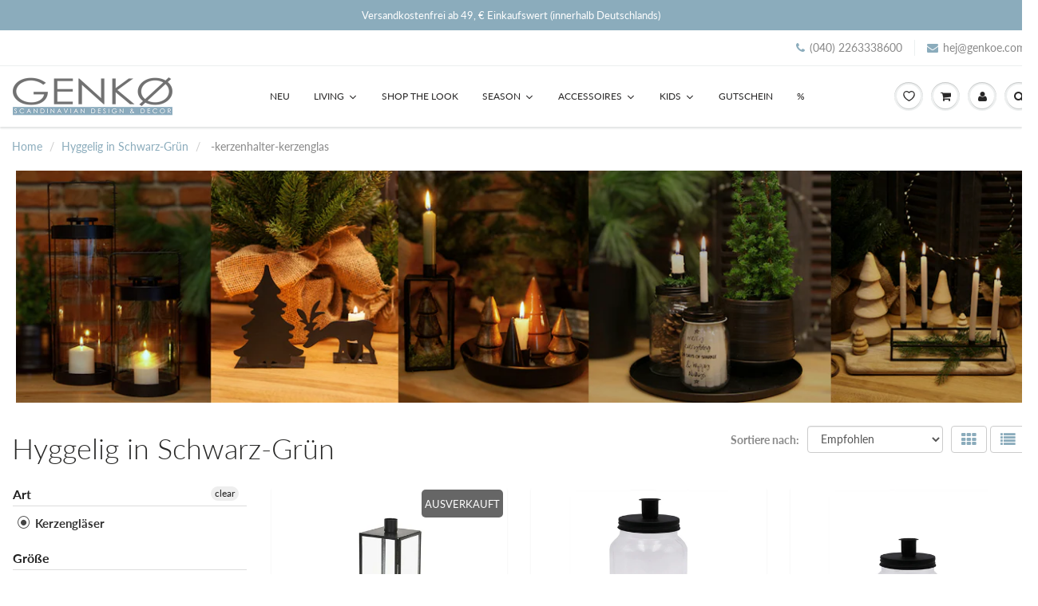

--- FILE ---
content_type: text/html; charset=utf-8
request_url: https://www.genkoe.com/collections/hyggelig-in-schwarz-grun/filter-kerzenhalter-kerzenglas
body_size: 80100
content:
<!doctype html>
<html lang="de" class="noIE">
  <head>







                
<meta name="robots" content="noindex,nofollow" />


<!-- Start of Booster Apps Seo-0.1-->
<title>Hyggelig  in Schwarz-Grün | GENKØ Store</title><meta name="description" content="♡ GENKØ ♡  Skandinavisches Design | Hyggelig  in Schwarz-Grün | schneller Versand | Versandkostenfrei ab 40€" /><script type="application/ld+json">
  {
    "@context": "https://schema.org",
    "@type": "Organization",
    "name": "GENKØ",
    "url": "https://www.genkoe.com",
    "description": "HIER IST HYGGE ZUHAUSE!","image": "https://www.genkoe.com",
      "logo": "https://www.genkoe.com","sameAs": ["https://facebook.com/GENKOE.store", "https://instagram.com/genkoestore/"],
    "telephone": "0402263338600",
    "address": {
      "@type": "PostalAddress",
      "streetAddress": "Breitenende 1",
      "addressLocality": "Talkau",
      "addressRegion": "",
      "postalCode": "21493",
      "addressCountry": "Deutschland"
    }
  }
</script>

<script type="application/ld+json">
  {
    "@context": "https://schema.org",
    "@type": "WebSite",
    "name": "GENKØ",
    "url": "https://www.genkoe.com",
    "potentialAction": {
      "@type": "SearchAction",
      "query-input": "required name=query",
      "target": "https://www.genkoe.com/search?q={query}"
    }
  }
</script>
<!-- end of Booster Apps SEO -->


    <!-- Basic page needs ================================================== -->
    <meta charset="utf-8">
    <meta name="viewport" content="width=device-width, initial-scale=1, maximum-scale=1">

    <!-- Title and description ================================================== -->
    

    

    <!-- Helpers ================================================== -->
     <meta property="og:url" content="https://www.genkoe.com/collections/hyggelig-in-schwarz-grun/filter-kerzenhalter-kerzenglas">
 <meta property="og:site_name" content="GENKØ">

  <meta property="og:type" content="website">
  <meta property="og:title" content="Hyggelig in Schwarz-Grün">
  







<meta name="twitter:card" content="summary">


    <link rel="canonical" href="https://www.genkoe.com/collections/hyggelig-in-schwarz-grun/filter-kerzenhalter-kerzenglas">
    <meta name="viewport" content="width=device-width,initial-scale=1">
    <meta name="theme-color" content="#8bacbc">

    
    <link rel="shortcut icon" href="//www.genkoe.com/cdn/shop/t/20/assets/favicon.png?v=101568486055698341121628763717" type="image/png" />
    
<style>
  @font-face {
  font-family: Lato;
  font-weight: 400;
  font-style: normal;
  src: url("//www.genkoe.com/cdn/fonts/lato/lato_n4.c3b93d431f0091c8be23185e15c9d1fee1e971c5.woff2") format("woff2"),
       url("//www.genkoe.com/cdn/fonts/lato/lato_n4.d5c00c781efb195594fd2fd4ad04f7882949e327.woff") format("woff");
}

  @font-face {
  font-family: Lato;
  font-weight: 500;
  font-style: normal;
  src: url("//www.genkoe.com/cdn/fonts/lato/lato_n5.b2fec044fbe05725e71d90882e5f3b21dae2efbd.woff2") format("woff2"),
       url("//www.genkoe.com/cdn/fonts/lato/lato_n5.f25a9a5c73ff9372e69074488f99e8ac702b5447.woff") format("woff");
}

  @font-face {
  font-family: Lato;
  font-weight: 700;
  font-style: normal;
  src: url("//www.genkoe.com/cdn/fonts/lato/lato_n7.900f219bc7337bc57a7a2151983f0a4a4d9d5dcf.woff2") format("woff2"),
       url("//www.genkoe.com/cdn/fonts/lato/lato_n7.a55c60751adcc35be7c4f8a0313f9698598612ee.woff") format("woff");
}

  @font-face {
  font-family: Lato;
  font-weight: 400;
  font-style: italic;
  src: url("//www.genkoe.com/cdn/fonts/lato/lato_i4.09c847adc47c2fefc3368f2e241a3712168bc4b6.woff2") format("woff2"),
       url("//www.genkoe.com/cdn/fonts/lato/lato_i4.3c7d9eb6c1b0a2bf62d892c3ee4582b016d0f30c.woff") format("woff");
}

  :root {
    
--promo-bar-bg-color: #8bacbc;
--promo-bar-bg-color-H: 200;
--promo-bar-bg-color-S: 27%;
--promo-bar-bg-color-L: 64%;

    
--promo-bar-text-color: #ffffff;
--promo-bar-text-color-H: 0;
--promo-bar-text-color-S: 0%;
--promo-bar-text-color-L: 100%;

    
--header-bg-color: #ffffff;
--header-bg-color-H: 0;
--header-bg-color-S: 0%;
--header-bg-color-L: 100%;

    
--header-logo-color: #282727;
--header-logo-color-H: 0;
--header-logo-color-S: 1%;
--header-logo-color-L: 15%;

    
--header-text-color: #898989;
--header-text-color-H: 0;
--header-text-color-S: 0%;
--header-text-color-L: 54%;

    
--header-top-link-color: #898989;
--header-top-link-color-H: 0;
--header-top-link-color-S: 0%;
--header-top-link-color-L: 54%;

    
--header-border-color: #ecefef;
--header-border-color-H: 180;
--header-border-color-S: 9%;
--header-border-color-L: 93%;

    
--nav-bg-color: #ffffff;
--nav-bg-color-H: 0;
--nav-bg-color-S: 0%;
--nav-bg-color-L: 100%;

    
--nav-mobile-bg-color: #ffffff;
--nav-mobile-bg-color-H: 0;
--nav-mobile-bg-color-S: 0%;
--nav-mobile-bg-color-L: 100%;

    
--nav-text-color: #282727;
--nav-text-color-H: 0;
--nav-text-color-S: 1%;
--nav-text-color-L: 15%;

    
--nav-hover-color: #8bacbc;
--nav-hover-color-H: 200;
--nav-hover-color-S: 27%;
--nav-hover-color-L: 64%;

    
--primary-color: #8bacbc;
--primary-color-H: 200;
--primary-color-S: 27%;
--primary-color-L: 64%;

    
--secondary-color: #fbcf00;
--secondary-color-H: 49;
--secondary-color-S: 100%;
--secondary-color-L: 49%;

    
--heading-text-color: #282727;
--heading-text-color-H: 0;
--heading-text-color-S: 1%;
--heading-text-color-L: 15%;

    
--body-text-color: #898989;
--body-text-color-H: 0;
--body-text-color-S: 0%;
--body-text-color-L: 54%;

    
--link-hover-color: #136f99;
--link-hover-color-H: 199;
--link-hover-color-S: 78%;
--link-hover-color-L: 34%;

    
--button-text-color: #ffffff;
--button-text-color-H: 0;
--button-text-color-S: 0%;
--button-text-color-L: 100%;

    
--regular-price-color: #282827;
--regular-price-color-H: 60;
--regular-price-color-S: 1%;
--regular-price-color-L: 15%;

    
--compare-price-color: #cccccc;
--compare-price-color-H: 0;
--compare-price-color-S: 0%;
--compare-price-color-L: 80%;

    
--body-bg-color: #ffffff;
--body-bg-color-H: 0;
--body-bg-color-S: 0%;
--body-bg-color-L: 100%;

    
--content-heading-color: #282827;
--content-heading-color-H: 60;
--content-heading-color-S: 1%;
--content-heading-color-L: 15%;

    
--content-text-color: #898989;
--content-text-color-H: 0;
--content-text-color-S: 0%;
--content-text-color-L: 54%;

    
--content-link-color: #8bacbc;
--content-link-color-H: 200;
--content-link-color-S: 27%;
--content-link-color-L: 64%;

    
--footer-bg-color: #ffffff;
--footer-bg-color-H: 0;
--footer-bg-color-S: 0%;
--footer-bg-color-L: 100%;

    
--footer-heading-color: #282727;
--footer-heading-color-H: 0;
--footer-heading-color-S: 1%;
--footer-heading-color-L: 15%;

    
--footer-text-color: #9a9a9a;
--footer-text-color-H: 0;
--footer-text-color-S: 0%;
--footer-text-color-L: 60%;

    
--footer-link-color: #5595b4;
--footer-link-color-H: 200;
--footer-link-color-S: 39%;
--footer-link-color-L: 52%;

    
--footer-border-color: #ecefef;
--footer-border-color-H: 180;
--footer-border-color-S: 9%;
--footer-border-color-L: 93%;

    
--footer-social-color: #acb1b1;
--footer-social-color-H: 180;
--footer-social-color-S: 3%;
--footer-social-color-L: 68%;

    --body-font: Lato, sans-serif;
    --body-font-style: normal;
    --body-text-weight: 400;
    --body-text-size: 14px;
    --body-text-bolder: 700;
    --heading-font: Lato, sans-serif;
    --heading-font-style: normal;
    --heading-font-weight: 500;
    --nav-text-weight: 400;
    --nav-text-transform: uppercase;
    --nav-text-size: 12px;
    --nav-header-text-size: 13px;
    --nav-link-text-size: 13px;
    --h1-text-size: 20px;
    --h2-text-size: 18px;
    --h3-text-size: 17px;
    --product-image-height: 200px;
    --product-image-max-height: px;
    --popup-heading-text-size: px;
    --popup-text-size: 18px;
    --select-icon-svg-path: //www.genkoe.com/cdn/shop/t/20/assets/ico-select.svg?v=52490308435674659801628692972;
    --bg-repeat: no-repeat;--home-cta-text-color: #9a9a9a;
    --home-cta-text-size: 18px;

    --home-newsletter-text-color: #ffffff;
    --home-newsletter-text-size: 18px;

    --home-video-play-icon-color: #ffffff;

    --pwd-bg-image: //www.genkoe.com/cdn/shop/t/20/assets/password-bg.jpg?v=18453832014055487421628692939;

    --hf-social-color: #d7dbdb;
    
    --primary-color-d-5: #7ba0b3
  }
</style>
<link rel="preload" href="//www.genkoe.com/cdn/shop/t/20/assets/apps.css?v=91863343842065531451643099712" as="style">
    <link rel="preload" href="//www.genkoe.com/cdn/shop/t/20/assets/styles.css?v=94218798457059996531647527049" as="style">
    <link rel="preload" href="//www.genkoe.com/cdn/shop/t/20/assets/flexslider.css?v=38246493823605702621628751335" as="style">
    <link rel="preload" href="//www.genkoe.com/cdn/shop/t/20/assets/flexslider-product.css?v=10752827931740651701628751335" as="style">
    <link rel="preload" href="//www.genkoe.com/cdn/shop/t/20/assets/scripts.js?v=75500011107401201011628763718" as="script">
    <link rel="preload" href="//www.genkoe.com/cdn/shop/t/20/assets/jquery.js?v=105778841822381192391628692969" as="script">
    <link rel="preload" href="//www.genkoe.com/cdn/shop/t/20/assets/lazysizes.js?v=68441465964607740661628692968" as="script">
    <link rel="preload" href="//www.genkoe.com/cdn/shop/t/20/assets/jquery.magnific-popup.min.js?v=135689767880654324781628692943" as="script">
    <link rel="preload" href="//www.genkoe.com/cdn/shop/t/20/assets/api.jquery.js?v=15441087994167375491628692964" as="script">
    <link rel="preload" href="//www.genkoe.com/cdn/shop/t/20/assets/ajaxify-shop.js?v=147709583882990063441696424555" as="script">
  
<link href="//www.genkoe.com/cdn/shop/t/20/assets/apps.css?v=91863343842065531451643099712" rel="stylesheet" type="text/css" media="all" />
    <link href="//www.genkoe.com/cdn/shop/t/20/assets/styles.css?v=94218798457059996531647527049" rel="stylesheet" type="text/css" media="all" />

    <link href="//www.genkoe.com/cdn/shop/t/20/assets/flexslider.css?v=38246493823605702621628751335" rel="stylesheet" type="text/css" media="all" />
    <link href="//www.genkoe.com/cdn/shop/t/20/assets/flexslider-product.css?v=10752827931740651701628751335" rel="stylesheet" type="text/css" media="all" />



    <!-- Header hook for plugins ================================================== -->
    <script>window.nfecShopVersion = '1768880237';window.nfecJsVersion = '449674';window.nfecCVersion = 60950</script><script>window.performance && window.performance.mark && window.performance.mark('shopify.content_for_header.start');</script><meta name="google-site-verification" content="r6VaIsORd7qMSxm1wa37SK_MDO0p3ffLPMcCJzVYujw">
<meta id="shopify-digital-wallet" name="shopify-digital-wallet" content="/7294156884/digital_wallets/dialog">
<meta name="shopify-checkout-api-token" content="a01853912d2b019518da9f5786d34d84">
<meta id="in-context-paypal-metadata" data-shop-id="7294156884" data-venmo-supported="false" data-environment="production" data-locale="de_DE" data-paypal-v4="true" data-currency="EUR">
<link rel="alternate" type="application/atom+xml" title="Feed" href="/collections/hyggelig-in-schwarz-grun/filter-kerzenhalter-kerzenglas.atom" />
<link rel="alternate" type="application/json+oembed" href="https://www.genkoe.com/collections/hyggelig-in-schwarz-grun/filter-kerzenhalter-kerzenglas.oembed">
<script async="async" src="/checkouts/internal/preloads.js?locale=de-DE"></script>
<link rel="preconnect" href="https://shop.app" crossorigin="anonymous">
<script async="async" src="https://shop.app/checkouts/internal/preloads.js?locale=de-DE&shop_id=7294156884" crossorigin="anonymous"></script>
<script id="apple-pay-shop-capabilities" type="application/json">{"shopId":7294156884,"countryCode":"DE","currencyCode":"EUR","merchantCapabilities":["supports3DS"],"merchantId":"gid:\/\/shopify\/Shop\/7294156884","merchantName":"GENKØ","requiredBillingContactFields":["postalAddress","email"],"requiredShippingContactFields":["postalAddress","email"],"shippingType":"shipping","supportedNetworks":["visa","maestro","masterCard","amex"],"total":{"type":"pending","label":"GENKØ","amount":"1.00"},"shopifyPaymentsEnabled":true,"supportsSubscriptions":true}</script>
<script id="shopify-features" type="application/json">{"accessToken":"a01853912d2b019518da9f5786d34d84","betas":["rich-media-storefront-analytics"],"domain":"www.genkoe.com","predictiveSearch":true,"shopId":7294156884,"locale":"de"}</script>
<script>var Shopify = Shopify || {};
Shopify.shop = "genko-shop.myshopify.com";
Shopify.locale = "de";
Shopify.currency = {"active":"EUR","rate":"1.0"};
Shopify.country = "DE";
Shopify.theme = {"name":"-\u003eShowTime - Update 6.4.7 angepasst NEU","id":125642473654,"schema_name":"ShowTime","schema_version":"6.4.7","theme_store_id":687,"role":"main"};
Shopify.theme.handle = "null";
Shopify.theme.style = {"id":null,"handle":null};
Shopify.cdnHost = "www.genkoe.com/cdn";
Shopify.routes = Shopify.routes || {};
Shopify.routes.root = "/";</script>
<script type="module">!function(o){(o.Shopify=o.Shopify||{}).modules=!0}(window);</script>
<script>!function(o){function n(){var o=[];function n(){o.push(Array.prototype.slice.apply(arguments))}return n.q=o,n}var t=o.Shopify=o.Shopify||{};t.loadFeatures=n(),t.autoloadFeatures=n()}(window);</script>
<script>
  window.ShopifyPay = window.ShopifyPay || {};
  window.ShopifyPay.apiHost = "shop.app\/pay";
  window.ShopifyPay.redirectState = null;
</script>
<script id="shop-js-analytics" type="application/json">{"pageType":"collection"}</script>
<script defer="defer" async type="module" src="//www.genkoe.com/cdn/shopifycloud/shop-js/modules/v2/client.init-shop-cart-sync_XknANqpX.de.esm.js"></script>
<script defer="defer" async type="module" src="//www.genkoe.com/cdn/shopifycloud/shop-js/modules/v2/chunk.common_DvdeXi9P.esm.js"></script>
<script type="module">
  await import("//www.genkoe.com/cdn/shopifycloud/shop-js/modules/v2/client.init-shop-cart-sync_XknANqpX.de.esm.js");
await import("//www.genkoe.com/cdn/shopifycloud/shop-js/modules/v2/chunk.common_DvdeXi9P.esm.js");

  window.Shopify.SignInWithShop?.initShopCartSync?.({"fedCMEnabled":true,"windoidEnabled":true});

</script>
<script>
  window.Shopify = window.Shopify || {};
  if (!window.Shopify.featureAssets) window.Shopify.featureAssets = {};
  window.Shopify.featureAssets['shop-js'] = {"shop-cart-sync":["modules/v2/client.shop-cart-sync_D9JQGxjh.de.esm.js","modules/v2/chunk.common_DvdeXi9P.esm.js"],"init-fed-cm":["modules/v2/client.init-fed-cm_DMo35JdQ.de.esm.js","modules/v2/chunk.common_DvdeXi9P.esm.js"],"init-windoid":["modules/v2/client.init-windoid_B3VvhkL7.de.esm.js","modules/v2/chunk.common_DvdeXi9P.esm.js"],"init-shop-email-lookup-coordinator":["modules/v2/client.init-shop-email-lookup-coordinator_Bz_MA9Op.de.esm.js","modules/v2/chunk.common_DvdeXi9P.esm.js"],"shop-cash-offers":["modules/v2/client.shop-cash-offers_CYQv6hn3.de.esm.js","modules/v2/chunk.common_DvdeXi9P.esm.js","modules/v2/chunk.modal_CkJq5XGD.esm.js"],"shop-button":["modules/v2/client.shop-button_Baq_RTkq.de.esm.js","modules/v2/chunk.common_DvdeXi9P.esm.js"],"shop-toast-manager":["modules/v2/client.shop-toast-manager_DCWfOqRF.de.esm.js","modules/v2/chunk.common_DvdeXi9P.esm.js"],"avatar":["modules/v2/client.avatar_BTnouDA3.de.esm.js"],"pay-button":["modules/v2/client.pay-button_CKXSOdRt.de.esm.js","modules/v2/chunk.common_DvdeXi9P.esm.js"],"init-shop-cart-sync":["modules/v2/client.init-shop-cart-sync_XknANqpX.de.esm.js","modules/v2/chunk.common_DvdeXi9P.esm.js"],"shop-login-button":["modules/v2/client.shop-login-button_caaxNUOr.de.esm.js","modules/v2/chunk.common_DvdeXi9P.esm.js","modules/v2/chunk.modal_CkJq5XGD.esm.js"],"init-customer-accounts-sign-up":["modules/v2/client.init-customer-accounts-sign-up_CDG_EMX9.de.esm.js","modules/v2/client.shop-login-button_caaxNUOr.de.esm.js","modules/v2/chunk.common_DvdeXi9P.esm.js","modules/v2/chunk.modal_CkJq5XGD.esm.js"],"init-shop-for-new-customer-accounts":["modules/v2/client.init-shop-for-new-customer-accounts_CbyP-mMl.de.esm.js","modules/v2/client.shop-login-button_caaxNUOr.de.esm.js","modules/v2/chunk.common_DvdeXi9P.esm.js","modules/v2/chunk.modal_CkJq5XGD.esm.js"],"init-customer-accounts":["modules/v2/client.init-customer-accounts_CBDBRCw9.de.esm.js","modules/v2/client.shop-login-button_caaxNUOr.de.esm.js","modules/v2/chunk.common_DvdeXi9P.esm.js","modules/v2/chunk.modal_CkJq5XGD.esm.js"],"shop-follow-button":["modules/v2/client.shop-follow-button_DKjGFHnv.de.esm.js","modules/v2/chunk.common_DvdeXi9P.esm.js","modules/v2/chunk.modal_CkJq5XGD.esm.js"],"checkout-modal":["modules/v2/client.checkout-modal_DiCgWgoC.de.esm.js","modules/v2/chunk.common_DvdeXi9P.esm.js","modules/v2/chunk.modal_CkJq5XGD.esm.js"],"lead-capture":["modules/v2/client.lead-capture_B-xxyKeu.de.esm.js","modules/v2/chunk.common_DvdeXi9P.esm.js","modules/v2/chunk.modal_CkJq5XGD.esm.js"],"shop-login":["modules/v2/client.shop-login_Cve_5msa.de.esm.js","modules/v2/chunk.common_DvdeXi9P.esm.js","modules/v2/chunk.modal_CkJq5XGD.esm.js"],"payment-terms":["modules/v2/client.payment-terms_D0YjRyyK.de.esm.js","modules/v2/chunk.common_DvdeXi9P.esm.js","modules/v2/chunk.modal_CkJq5XGD.esm.js"]};
</script>
<script>(function() {
  var isLoaded = false;
  function asyncLoad() {
    if (isLoaded) return;
    isLoaded = true;
    var urls = ["https:\/\/dr4qe3ddw9y32.cloudfront.net\/awin-shopify-integration-code.js?advertiserid=21340\u0026shop=genko-shop.myshopify.com","https:\/\/shipsell.laralancer.com\/scripts\/ship-6181cea0aff35107a63b93d76fef09ad-sell.js?shop=genko-shop.myshopify.com","https:\/\/tabs.stationmade.com\/registered-scripts\/tabs-by-station.js?shop=genko-shop.myshopify.com","https:\/\/d5zu2f4xvqanl.cloudfront.net\/42\/fe\/loader_2.js?shop=genko-shop.myshopify.com","https:\/\/client.labelfy.app\/js\/labelfy.js?shop=genko-shop.myshopify.com","https:\/\/cdn.shopify.com\/s\/files\/1\/0417\/3765\/0342\/files\/mrp-script-tag.js?v=1672824107\u0026shop=genko-shop.myshopify.com"];
    for (var i = 0; i < urls.length; i++) {
      var s = document.createElement('script');
      s.type = 'text/javascript';
      s.async = true;
      s.src = urls[i];
      var x = document.getElementsByTagName('script')[0];
      x.parentNode.insertBefore(s, x);
    }
  };
  if(window.attachEvent) {
    window.attachEvent('onload', asyncLoad);
  } else {
    window.addEventListener('load', asyncLoad, false);
  }
})();</script>
<script id="__st">var __st={"a":7294156884,"offset":3600,"reqid":"68b40255-ad76-47b8-84dc-6c52dccc25b5-1768932602","pageurl":"www.genkoe.com\/collections\/hyggelig-in-schwarz-grun\/filter-kerzenhalter-kerzenglas","u":"fc78b9a806ac","p":"collection","rtyp":"collection","rid":505016549642};</script>
<script>window.ShopifyPaypalV4VisibilityTracking = true;</script>
<script id="captcha-bootstrap">!function(){'use strict';const t='contact',e='account',n='new_comment',o=[[t,t],['blogs',n],['comments',n],[t,'customer']],c=[[e,'customer_login'],[e,'guest_login'],[e,'recover_customer_password'],[e,'create_customer']],r=t=>t.map((([t,e])=>`form[action*='/${t}']:not([data-nocaptcha='true']) input[name='form_type'][value='${e}']`)).join(','),a=t=>()=>t?[...document.querySelectorAll(t)].map((t=>t.form)):[];function s(){const t=[...o],e=r(t);return a(e)}const i='password',u='form_key',d=['recaptcha-v3-token','g-recaptcha-response','h-captcha-response',i],f=()=>{try{return window.sessionStorage}catch{return}},m='__shopify_v',_=t=>t.elements[u];function p(t,e,n=!1){try{const o=window.sessionStorage,c=JSON.parse(o.getItem(e)),{data:r}=function(t){const{data:e,action:n}=t;return t[m]||n?{data:e,action:n}:{data:t,action:n}}(c);for(const[e,n]of Object.entries(r))t.elements[e]&&(t.elements[e].value=n);n&&o.removeItem(e)}catch(o){console.error('form repopulation failed',{error:o})}}const l='form_type',E='cptcha';function T(t){t.dataset[E]=!0}const w=window,h=w.document,L='Shopify',v='ce_forms',y='captcha';let A=!1;((t,e)=>{const n=(g='f06e6c50-85a8-45c8-87d0-21a2b65856fe',I='https://cdn.shopify.com/shopifycloud/storefront-forms-hcaptcha/ce_storefront_forms_captcha_hcaptcha.v1.5.2.iife.js',D={infoText:'Durch hCaptcha geschützt',privacyText:'Datenschutz',termsText:'Allgemeine Geschäftsbedingungen'},(t,e,n)=>{const o=w[L][v],c=o.bindForm;if(c)return c(t,g,e,D).then(n);var r;o.q.push([[t,g,e,D],n]),r=I,A||(h.body.append(Object.assign(h.createElement('script'),{id:'captcha-provider',async:!0,src:r})),A=!0)});var g,I,D;w[L]=w[L]||{},w[L][v]=w[L][v]||{},w[L][v].q=[],w[L][y]=w[L][y]||{},w[L][y].protect=function(t,e){n(t,void 0,e),T(t)},Object.freeze(w[L][y]),function(t,e,n,w,h,L){const[v,y,A,g]=function(t,e,n){const i=e?o:[],u=t?c:[],d=[...i,...u],f=r(d),m=r(i),_=r(d.filter((([t,e])=>n.includes(e))));return[a(f),a(m),a(_),s()]}(w,h,L),I=t=>{const e=t.target;return e instanceof HTMLFormElement?e:e&&e.form},D=t=>v().includes(t);t.addEventListener('submit',(t=>{const e=I(t);if(!e)return;const n=D(e)&&!e.dataset.hcaptchaBound&&!e.dataset.recaptchaBound,o=_(e),c=g().includes(e)&&(!o||!o.value);(n||c)&&t.preventDefault(),c&&!n&&(function(t){try{if(!f())return;!function(t){const e=f();if(!e)return;const n=_(t);if(!n)return;const o=n.value;o&&e.removeItem(o)}(t);const e=Array.from(Array(32),(()=>Math.random().toString(36)[2])).join('');!function(t,e){_(t)||t.append(Object.assign(document.createElement('input'),{type:'hidden',name:u})),t.elements[u].value=e}(t,e),function(t,e){const n=f();if(!n)return;const o=[...t.querySelectorAll(`input[type='${i}']`)].map((({name:t})=>t)),c=[...d,...o],r={};for(const[a,s]of new FormData(t).entries())c.includes(a)||(r[a]=s);n.setItem(e,JSON.stringify({[m]:1,action:t.action,data:r}))}(t,e)}catch(e){console.error('failed to persist form',e)}}(e),e.submit())}));const S=(t,e)=>{t&&!t.dataset[E]&&(n(t,e.some((e=>e===t))),T(t))};for(const o of['focusin','change'])t.addEventListener(o,(t=>{const e=I(t);D(e)&&S(e,y())}));const B=e.get('form_key'),M=e.get(l),P=B&&M;t.addEventListener('DOMContentLoaded',(()=>{const t=y();if(P)for(const e of t)e.elements[l].value===M&&p(e,B);[...new Set([...A(),...v().filter((t=>'true'===t.dataset.shopifyCaptcha))])].forEach((e=>S(e,t)))}))}(h,new URLSearchParams(w.location.search),n,t,e,['guest_login'])})(!0,!1)}();</script>
<script integrity="sha256-4kQ18oKyAcykRKYeNunJcIwy7WH5gtpwJnB7kiuLZ1E=" data-source-attribution="shopify.loadfeatures" defer="defer" src="//www.genkoe.com/cdn/shopifycloud/storefront/assets/storefront/load_feature-a0a9edcb.js" crossorigin="anonymous"></script>
<script crossorigin="anonymous" defer="defer" src="//www.genkoe.com/cdn/shopifycloud/storefront/assets/shopify_pay/storefront-65b4c6d7.js?v=20250812"></script>
<script data-source-attribution="shopify.dynamic_checkout.dynamic.init">var Shopify=Shopify||{};Shopify.PaymentButton=Shopify.PaymentButton||{isStorefrontPortableWallets:!0,init:function(){window.Shopify.PaymentButton.init=function(){};var t=document.createElement("script");t.src="https://www.genkoe.com/cdn/shopifycloud/portable-wallets/latest/portable-wallets.de.js",t.type="module",document.head.appendChild(t)}};
</script>
<script data-source-attribution="shopify.dynamic_checkout.buyer_consent">
  function portableWalletsHideBuyerConsent(e){var t=document.getElementById("shopify-buyer-consent"),n=document.getElementById("shopify-subscription-policy-button");t&&n&&(t.classList.add("hidden"),t.setAttribute("aria-hidden","true"),n.removeEventListener("click",e))}function portableWalletsShowBuyerConsent(e){var t=document.getElementById("shopify-buyer-consent"),n=document.getElementById("shopify-subscription-policy-button");t&&n&&(t.classList.remove("hidden"),t.removeAttribute("aria-hidden"),n.addEventListener("click",e))}window.Shopify?.PaymentButton&&(window.Shopify.PaymentButton.hideBuyerConsent=portableWalletsHideBuyerConsent,window.Shopify.PaymentButton.showBuyerConsent=portableWalletsShowBuyerConsent);
</script>
<script data-source-attribution="shopify.dynamic_checkout.cart.bootstrap">document.addEventListener("DOMContentLoaded",(function(){function t(){return document.querySelector("shopify-accelerated-checkout-cart, shopify-accelerated-checkout")}if(t())Shopify.PaymentButton.init();else{new MutationObserver((function(e,n){t()&&(Shopify.PaymentButton.init(),n.disconnect())})).observe(document.body,{childList:!0,subtree:!0})}}));
</script>
<link id="shopify-accelerated-checkout-styles" rel="stylesheet" media="screen" href="https://www.genkoe.com/cdn/shopifycloud/portable-wallets/latest/accelerated-checkout-backwards-compat.css" crossorigin="anonymous">
<style id="shopify-accelerated-checkout-cart">
        #shopify-buyer-consent {
  margin-top: 1em;
  display: inline-block;
  width: 100%;
}

#shopify-buyer-consent.hidden {
  display: none;
}

#shopify-subscription-policy-button {
  background: none;
  border: none;
  padding: 0;
  text-decoration: underline;
  font-size: inherit;
  cursor: pointer;
}

#shopify-subscription-policy-button::before {
  box-shadow: none;
}

      </style>

<script>window.performance && window.performance.mark && window.performance.mark('shopify.content_for_header.end');</script><script type="text/javascript">
  function initAppmate(Appmate){
    var wkSettings = {
      shop: {
        domain: 'www.genkoe.com',
        permanent_domain: 'genko-shop.myshopify.com',
        currency: 'EUR',
        name: 'GENKØ'
      },
      session: {
        customer: '',
        customer_email: '',
      },
      globals: {
        settings: {
          app_wk_icon: '',
          app_wk_products_per_row: 4,
          money_format: '{{amount_with_comma_separator}} €',
          root_url: ''
        },
        locale: {
          wishlist: "Wunschliste",
          wishlist_empty_note: "Deine Wunschliste ist leer",
          add_to_wishlist: "Zur Wunschliste hinzufügen",
          remove_from_wishlist: "Von der Wunschliste entfernen",
          clear_wishlist: "Wunschliste löschen",
          in_wishlist: "In der Wunschliste",
          share_wishlist: "Wunschliste teilen",
          copy_share_link: "Link kopieren",
          share_link_copied: "Link kopiert",
          share_by_email_body: "Hier ist der Link zu meiner Liste:",
          login_or_signup_note: "Zum speichern der Wunschliste bitte <a href='https://www.genkoe.com/customer_authentication/redirect?locale=de&region_country=DE'>login</a> or <a href='https://shopify.com/7294156884/account?locale=de'>sign up</a>.",
          add_to_cart: "In den Warenkorb",
          sold_out: "Ausverkauft",
          view_product: "Artikel ansehen",
          view_wishlist: "Wunschliste ansehen",
          share_on_facebook: "Auf Facebook teilen",
          share_on_twitter: "Auf Twitter teilen",
          share_on_pinterest: "Auf Pinterest teilen",
          share_with_whatsapp: "Auf WhatsApp teilen",
          share_by_email: "Per Email teilen",
          get_link: "Get link",
          send_to_customer_service: "An den Kundendienst senden"
        },
        customer: '',
        customer_accounts_enabled: true,
      },
      wishlist: {
        filter: function(product) {
          return !product.hidden;
        },
        loginRequired: false,
        handle: "/pages/wishlist",
        proxyHandle: "/a/wk",
        share: {
          handle: "/pages/shared-wishlist",
          title: "Meine Wunschliste",
          description: "Check out some of my favorite things @ .",
          imageTitle: Appmate.config.shop.name,
          hashTags: 'wishlist',
          twitterUser: false
        }
      }
    };

    Appmate.wk.on({
      'click [data-wk-add-product]': eventHandler(function(){
        var productId = this.getAttribute('data-wk-add-product');
        var select = Appmate.wk.$(this).parents('form').find('select[name="id"]');
        var variantId = select.length ? select.val() : undefined;
        Appmate.wk.addProduct(productId, variantId);
      }),
      'click [data-wk-remove-product]': eventHandler(function(){
        var productId = this.getAttribute('data-wk-remove-product');
        Appmate.wk.removeProduct(productId);
      }),
      'click [data-wk-remove-item]': eventHandler(function(){
        var itemId = this.getAttribute('data-wk-remove-item');
        fadeOrNot(this, function() {
          Appmate.wk.removeItem(itemId);
        });
      }),
      'click [data-wk-clear-wishlist]': eventHandler(function(){
        var wishlistId = this.getAttribute('data-wk-clear-wishlist');
        Appmate.wk.clear(wishlistId);
      }),
      'click [data-wk-move-to-cart]': eventHandler(function(){
        var $elem = Appmate.wk.$(this);
        $form = $elem.parents('form');
        $elem.prop("disabled", true);

        var item = this.getAttribute('data-wk-move-to-cart');
        var formData = $form.serialize();

        fadeOrNot(this, function(){
          Appmate.wk
          .moveToCart(item, formData)
          .then(function(product){
            $elem.prop("disabled", false);

            Appmate.wk.trackEvent("Added to Cart", {
              product: product,
              variant: product.selected_or_first_available_variant || {},
              callback: function () {
                window.scrollTo(0, 0);
                location.reload();
              },
            });
          });
        });
      }),
      'click [data-wk-share]': eventHandler(function(){
        var params = {
          wkShareService: this.getAttribute("data-wk-share-service"),
          wkShare: this.getAttribute("data-wk-share"),
          wkShareImage: this.getAttribute("data-wk-share-image")
        };
        var shareLink = Appmate.wk.getShareLink(params);

        Appmate.wk.trackEvent("Shared Wishlist", {
          shareService: params.wkShareService
        });

        switch (params.wkShareService) {
          case 'link':
            Appmate.wk.$('#wk-share-link-text').addClass('wk-visible').find('.wk-text').html(shareLink);
            var copyButton = Appmate.wk.$('#wk-share-link-text .wk-clipboard');
            var copyText = copyButton.html();
            var clipboard = Appmate.wk.clipboard(copyButton[0]);
            clipboard.on('success', function(e) {
              copyButton.html(Appmate.globals.locale.share_link_copied);
              setTimeout(function(){
                copyButton.html(copyText);
              }, 2000);
            });
            break;
          case 'email':
            window.location.href = shareLink;
            break;
          case 'contact':
            var contactUrl = '/pages/contact';
            var message = Appmate.globals.locale.share_by_email_body + '\n' + shareLink;
            window.location.href=contactUrl + '?message=' + encodeURIComponent(message);
            break;
          default:
            window.open(
              shareLink,
              'wishlist_share',
              'height=590, width=770, toolbar=no, menubar=no, scrollbars=no, resizable=no, location=no, directories=no, status=no'
            );
        }
      }),
      'render .wk-option-select': function(elem){
        if (!Appmate.globals.settings.root_url) {
          appmateOptionSelect(elem);
        }
      },
      'render [data-wk-item]': function(elem){
        if (Appmate.globals.settings.root_url) {
          Appmate.wk.getItem(elem.getAttribute("data-wk-item")).then(function(product) {
            Appmate.wk.loadProduct(product.handle)
            .then(function(product) {
              const select = Appmate.wk.$(elem).find(".wk-option-select")[0];
              product.options = product.options.map(function(option){return option.name});
              product.variants.forEach(function(variant){
                variant.product_id = product.id;
                variant.price /= 100;
              });
              appmateOptionSelect(select, product);

              Appmate.wk.$(elem).find(".wk-product-title a").html(product.title).css({opacity: 1});
            })
          });
        }
      },
      'login-required': function (intent) {
        var redirect = {
          path: window.location.pathname,
          intent: intent
        };
        window.location = '/account/login?wk-redirect=' + encodeURIComponent(JSON.stringify(redirect));
      },
      'ready': function () {
        var redirect = Appmate.wk.getQueryParam('wk-redirect');
        if (redirect) {
          Appmate.wk.addLoginRedirect(Appmate.wk.$('#customer_login'), JSON.parse(redirect));
        }
        var intent = Appmate.wk.getQueryParam('wk-intent');
        if (intent) {
          intent = JSON.parse(intent);
          switch (intent.action) {
            case 'addProduct':
              Appmate.wk.addProduct(intent.product, intent.variant)
              break;
            default:
              console.warn('Wishlist King: Intent not implemented', intent)
          }
          if (window.history && window.history.pushState) {
            history.pushState(null, null, window.location.pathname);
          }
        }
      }
    });

    Appmate.init(wkSettings);

    function appmateSelectCallback(variant, selector) {
      var shop = Appmate.wk.globals.shop;
      var product = Appmate.wk.getProduct(variant.product_id);
      var itemId = Appmate.wk.$(selector.variantIdField).parents('[data-wk-item]').attr('data-wk-item');
      var container = Appmate.wk.$('#wk-item-' + itemId);

      

      var imageUrl = '';

      if (variant && variant.image) {
        imageUrl = Appmate.wk.filters.img_url(variant, '1000x');
      } else if (product) {
        imageUrl = Appmate.wk.filters.img_url(product, '1000x');
      }

      if (imageUrl) {
        container.find('.wk-variant-image').attr('src', imageUrl);
      }

      var formatMoney = Appmate.wk.filters.money;

      if (!product.hidden && variant && (variant.available || variant.inventory_policy === 'continue')) {
        container.find('.wk-add-to-cart').removeAttr('disabled').removeClass('disabled').attr('value', Appmate.globals.locale.add_to_cart);
        if(parseFloat(variant.price) < parseFloat(variant.compare_at_price)){
          container.find('.wk-price-preview').html(formatMoney(variant.price) + " <del>" + formatMoney(variant.compare_at_price) + "</del>");
        } else {
          container.find('.wk-price-preview').html(formatMoney(variant.price));
        }
      } else {
        container.find('.wk-add-to-cart').addClass('disabled').attr('disabled', 'disabled').attr('value', Appmate.globals.locale.sold_out);
        container.find('.wk-price-preview').text(Appmate.globals.locale.sold_out);
      }
    };

    function appmateOptionSelect(el, translatedPoduct){
      if (!Shopify || !Shopify.OptionSelectors) {
        throw new Error('Missing option_selection.js! Please check templates/page.wishlist.liquid');
      }

      var id = el.getAttribute('id');
      var itemId = Appmate.wk.$(el).parents('[data-wk-item]').attr('data-wk-item');
      var container = Appmate.wk.$('#wk-item-' + itemId);

      Appmate.wk.getItem(itemId).then(function(product){
        var selector = new Shopify.OptionSelectors(id, {
          product: translatedPoduct || product,
          onVariantSelected: appmateSelectCallback,
          enableHistoryState: false
        });

        if (product.selected_variant_id) {
          selector.selectVariant(product.selected_variant_id);
        }

        selector.selectors.forEach(function(selector){
          if (selector.values.length < 2) {
            Appmate.wk.$(selector.element).parents(".selector-wrapper").css({display: "none"});
          }
        });

        for (var i = 0; i < selector.selectors.length; i++) {
          for (var j = 0; j < selector.selectors[i].values.length; j++) {
            var originalIndex = (i + 1) * j;
            var disabled = selector.variantIdField.options[originalIndex].getAttribute("disabled");
            if (disabled) {
              selector.selectors[i].element.options[j].setAttribute("disabled", disabled);
            } else {
              selector.selectors[i].element.options[j].removeAttribute("disabled");
            }
          }
        }

        // Add label if only one product option and it isn't 'Title'.
        if (product.options.length == 1 && product.options[0] != 'Title') {
          Appmate.wk.$(container)
          .find('.selector-wrapper:first-child')
          .prepend('<label>' + product.options[0] + '</label>');
        }
      });
    }

    function eventHandler (callback) {
      return function (event) {
        if (typeof callback === 'function') {
          callback.call(this, event)
        }
        if (event) {
          event.preventDefault();
          event.stopPropagation();
        }
      }
    }

    function fadeOrNot(elem, callback, shouldNotFade){
      if (typeof $ !== "function") {
        callback();
        return;
      }
      var $elem = $(elem);
  	  if (!shouldNotFade && $elem.parents('.wk-fadeout').length) {
        $elem.parents('.wk-fadeout').fadeOut(callback);
      } else {
        callback();
      }
    }
  }
</script>



<script
  id="wishlist-icon"
  data="wishlist"
  type="text/x-template"
  app="wishlist-king"
>
  <svg role="presentation" viewBox="0 0 18 16" preserveAspectRatio="xMidYMid meet">
    <path d="M9.01163699,14.9053769 C8.72930024,14.7740736 8.41492611,14.6176996 8.07646224,14.4366167 C7.06926649,13.897753 6.06198912,13.2561336 5.12636931,12.5170512 C2.52930452,10.4655288 1.00308384,8.09476443 1.00000218,5.44184117 C0.997549066,2.99198843 2.92175104,1.01242822 5.28303025,1.01000225 C6.41066623,1.00972036 7.49184369,1.4629765 8.28270844,2.2678673 L8.99827421,2.9961237 L9.71152148,2.26559643 C10.4995294,1.45849728 11.5791258,1.0023831 12.7071151,1.00000055 L12.7060299,1.00000225 C15.0693815,0.997574983 16.9967334,2.97018759 17.0000037,5.421337 C17.0038592,8.07662382 15.4809572,10.4530151 12.8850542,12.5121483 C11.9520963,13.2521931 10.9477036,13.8951276 9.94340074,14.4354976 C9.60619585,14.6169323 9.29297309,14.7736855 9.01163699,14.9053769 Z"></path>
  </svg>
</script>

<script
  id="wishlist-icon-remove"
  data="wishlist"
  type="text/x-template"
  app="wishlist-king"
>
  <svg role="presentation" viewBox="0 0 16 14">
    <path d="M15 0L1 14m14 0L1 0" stroke="currentColor" fill="none" fill-rule="evenodd"></path>
  </svg>
</script>

<script
  id="wishlist-link"
  data="wishlist"
  type="text/x-template"
  app="wishlist-king"
>
  <a href="{{ wishlist.url }}" class="wk-link wk-{{ wishlist.state }}"
     title="{{ locale.view_wishlist }}">
    <span class="icons">
    <div class="wk-icon">{% include 'wishlist-icon' %}</div>
    <span class="wk-label">{{ locale.wishlist }}</span>
    <span class="wk-count">{{ wishlist.item_count }}</span>
    </span>
  </a>
</script>

<script
  id="wishlist-link-li"
  data="wishlist"
  type="text/x-template"
  app="wishlist-king"
>
  <li class="wishlist-link-li wk-{{ wishlist.state }}">
    {% include 'wishlist-link' %}
  </li>
</script>

<script
  id="wishlist-button-product"
  data="product"
  type="text/x-template"
  app="wishlist-king"
>
  {% if product.in_wishlist %}
    {% assign btn_text = locale.in_wishlist %}
    {% assign btn_title = locale.remove_from_wishlist %}
    {% assign btn_action = 'wk-remove-product' %}
  {% else %}
    {% assign btn_text = locale.add_to_wishlist %}
    {% assign btn_title = locale.add_to_wishlist %}
    {% assign btn_action = 'wk-add-product' %}
  {% endif %}

  <button type="button" class="wk-button-product {{ btn_action }}" title="{{ btn_title }}" data-{{ btn_action }}="{{ product.id }}">
    <div class="wk-icon">{% include 'wishlist-icon' %}</div>
    <span class="wk-label">{{ btn_text }}</span>
  </button>
</script>

<script
  id="wishlist-button-collection"
  data="product"
  type="text/x-template"
  app="wishlist-king"
>
  {% if product.in_wishlist %}
    {% assign btn_text = locale.in_wishlist %}
    {% assign btn_title = locale.remove_from_wishlist %}
    {% assign btn_action = 'wk-remove-product' %}
  {% else %}
    {% assign btn_text = locale.add_to_wishlist %}
    {% assign btn_title = locale.add_to_wishlist %}
    {% assign btn_action = 'wk-add-product' %}
  {% endif %}

  <button type="button" class="wk-button-collection {{ btn_action }}" title="{{ btn_title }}" data-{{ btn_action }}="{{ product.id }}">
    <div class="wk-icon">{% include 'wishlist-icon' %}</div>
    <span class="wk-label">{{ btn_text }}</span>
  </button>
</script>

<script
  id="wishlist-button-wishlist-page"
  data="product"
  type="text/x-template"
  app="wishlist-king"
>
  {% if wishlist.read_only %}
    {% assign item_id = product.id %}
  {% else %}
    {% assign item_id = product.wishlist_item_id %}
  {% endif %}

  {% assign add_class = '' %}
  {% if product.in_wishlist and wishlist.read_only == true %}
    {% assign btn_text = locale.in_wishlist %}
    {% assign btn_title = locale.remove_from_wishlist %}
    {% assign btn_action = 'wk-remove-product' %}
    {% assign btn_icon = 'wishlist-icon' %}
  {% elsif product.in_wishlist and wishlist.read_only == false %}
    {% assign btn_text = locale.in_wishlist %}
    {% assign btn_title = locale.remove_from_wishlist %}
    {% assign btn_action = 'wk-remove-item' %}
    {% assign btn_icon = 'wishlist-icon-remove' %}
    {% assign add_class = 'wk-with-hover' %}
  {% else %}
    {% assign btn_text = locale.add_to_wishlist %}
    {% assign btn_title = locale.add_to_wishlist %}
    {% assign btn_action = 'wk-add-product' %}
    {% assign btn_icon = 'wishlist-icon' %}
    {% assign add_class = 'wk-with-hover' %}
  {% endif %}

  <button type="button" class="wk-button-wishlist-page {{ btn_action }} {{ add_class }}" title="{{ btn_title }}" data-{{ btn_action }}="{{ item_id }}">
    <div class="wk-icon">
      {% include btn_icon %}
    </div>
    <span class="wk-label">{{ btn_text }}</span>
  </button>
</script>

<script
  id="wishlist-button-wishlist-clear"
  data="wishlist"
  type="text/x-template"
  app="wishlist-king"
>
  {% assign btn_text = locale.clear_wishlist %}
  {% assign btn_title = locale.clear_wishlist %}
  {% assign btn_class = 'wk-button-wishlist-clear' %}

  <button type="button" class="{{ btn_class }}" title="{{ btn_title }}" data-wk-clear-wishlist="{{ wishlist.permaId }}">
    <span class="wk-label">{{ btn_text }}</span>
  </button>
</script>

<script
  id="wishlist-collection-shared"
  data="shared_wishlist"
  type="text/x-template"
  app="wishlist-king"
>
  {% assign wishlist = shared_wishlist %}
  {% include 'wishlist-collection' with wishlist %}
</script>

<script
  id="wishlist-collection"
  data="wishlist"
  type="text/x-template"
  app="wishlist-king"
>
  <div class='wishlist-collection'>
  {% if wishlist.item_count == 0 %}
    {% include 'wishlist-collection-empty' %}
  {% else %}
    {% if customer_accounts_enabled and customer == false and wishlist.read_only == false %}
      {% include 'wishlist-collection-login-note' %}
    {% endif %}

    {% unless wishlist.read_only %}
      {% include 'wishlist-collection-share' %}
    {% endunless %}

    {% include 'wishlist-collection-loop' %}

    {% unless wishlist.read_only %}
      {% include 'wishlist-button-wishlist-clear' %}
    {% endunless %}
  {% endif %}
  </div>
</script>

<script
  id="wishlist-collection-empty"
  data="wishlist"
  type="text/x-template"
  app="wishlist-king"
>
  <div class="wk-row">
    <div class="wk-span12">
      <h3 class="wk-wishlist-empty-note">{{ locale.wishlist_empty_note }}</h3>
    </div>
  </div>
</script>

<script
  id="wishlist-collection-login-note"
  data="wishlist"
  type="text/x-template"
  app="wishlist-king"
>
  <div class="wk-row">
    <p class="wk-span12 wk-login-note">
      {{ locale.login_or_signup_note }}
    </p>
  </div>
</script>

<script
  id="wishlist-collection-share"
  data="wishlist"
  type="text/x-template"
  app="wishlist-king"
>
  <h3 id="wk-share-head">{{ locale.share_wishlist }}</h3>
  <ul id="wk-share-list">
    <li>{% include 'wishlist-share-button-fb' %}</li>
    <li>{% include 'wishlist-share-button-pinterest' %}</li>
    <li>{% include 'wishlist-share-button-twitter' %}</li>
    <li>{% include 'wishlist-share-button-email' %}</li>
    <li>{% include 'wishlist-share-button-link' %}</li>
    {% comment %}
    <li>{% include 'wishlist-share-button-contact' %}</li>
    {% endcomment %}
    <li id="wk-share-whatsapp">{% include 'wishlist-share-button-whatsapp' %}</li>
  </ul>
  <div id="wk-share-link-text"><span class="wk-text"></span><button class="wk-clipboard" data-clipboard-target="#wk-share-link-text .wk-text">{{ locale.copy_share_link }}</button></div>
</script>

<script
  id="wishlist-collection-loop"
  data="wishlist"
  type="text/x-template"
  app="wishlist-king"
>
  <div class="wk-row">
    {% assign item_count = 0 %}
    {% assign products = wishlist.products | reverse %}
    {% for product in products %}
      {% assign item_count = item_count | plus: 1 %}
      {% unless limit and item_count > limit %}
        {% assign hide_default_title = false %}
        {% if product.variants.length == 1 and product.variants[0].title contains 'Default' %}
          {% assign hide_default_title = true %}
        {% endif %}

        {% assign items_per_row = settings.app_wk_products_per_row %}
        {% assign wk_item_width = 100 | divided_by: items_per_row %}

        <div class="wk-item-column" style="width: {{ wk_item_width }}%">
          <div id="wk-item-{{ product.wishlist_item_id }}" class="wk-item {{ wk_item_class }} {% unless wishlist.read_only %}wk-fadeout{% endunless %}" data-wk-item="{{ product.wishlist_item_id }}">

            {% include 'wishlist-collection-product-image' with product %}
            {% include 'wishlist-button-wishlist-page' with product %}
            {% include 'wishlist-collection-product-title' with product %}
            {% include 'wishlist-collection-product-price' %}
            {% include 'wishlist-collection-product-form' with product %}
          </div>
        </div>
      {% endunless %}
    {% endfor %}
  </div>
</script>

<script
  id="wishlist-collection-product-image"
  data="wishlist"
  type="text/x-template"
  app="wishlist-king"
>
  <div class="wk-image">
    <a href="{{ product | variant_url }}" class="wk-variant-link wk-content" title="{{ locale.view_product }}">
      <img class="wk-variant-image"
         src="{{ product | variant_img_url: '1000x' }}"
         alt="{{ product.title }}" />
    </a>
  </div>
</script>

<script
  id="wishlist-collection-product-title"
  data="wishlist"
  type="text/x-template"
  app="wishlist-king"
>
  <div class="wk-product-title">
    <a href="{{ product | variant_url }}" class="wk-variant-link" {% if settings.root_url %}style="opacity: 0;"{% endif %}>{{ product.title }}</a>
  </div>
</script>

<script
  id="wishlist-collection-product-price"
  data="wishlist"
  type="text/x-template"
  app="wishlist-king"
>
  {% assign variant = product.selected_or_first_available_variant %}
  <div class="wk-purchase">
    <span class="wk-price wk-price-preview">
      {% if variant.price >= variant.compare_at_price %}
      {{ variant.price | money }}
      {% else %}
      <span class="saleprice">{{ variant.price | money }}</span> <del>{{ variant.compare_at_price | money }}</del>
      {% endif %}
    </span>
  </div>
</script>

<script
  id="wishlist-collection-product-form"
  data="wishlist"
  type="text/x-template"
  app="wishlist-king"
>
  <form id="wk-add-item-form-{{ product.wishlist_item_id }}" action="/cart/add" method="post" class="wk-add-item-form">

    <!-- Begin product options -->
    <div class="wk-product-options {% if hide_default_title %}wk-no-options{% endif %}">

      <div class="wk-select" {% if hide_default_title %} style="display:none"{% endif %}>
        <select id="wk-option-select-{{ product.wishlist_item_id }}" class="wk-option-select" name="id">

          {% for variant in product.variants %}
          <option value="{{ variant.id }}" {% if variant == product.selected_or_first_available_variant %}selected="selected"{% endif %} {% unless variant.available or variant.inventory_policy == "continue" %}disabled="disabled"{% endunless %}>
            {{ variant.title }} - {{ variant.price | money }}
          </option>
          {% endfor %}

        </select>
      </div>

      {% comment %}
        <div class="wk-selector-wrapper">
          <label>Quantity</label>
          <input class="wk-quantity" type="number" name="quantity" value="1" class="wk-item-quantity" />
        </div>
      {% endcomment %}

      <div class="wk-purchase-section{% if product.variants.length > 1 %} wk-multiple{% endif %}">
        {% unless product.available %}
        <input type="submit" class="wk-add-to-cart disabled" disabled="disabled" value="Sold Out" />
        {% else %}
          {% assign cart_action = 'wk-move-to-cart' %}
          {% if wishlist.read_only %}
            {% assign cart_action = 'wk-add-to-cart' %}
          {% endif %}
          <input type="submit" class="wk-add-to-cart" data-{{ cart_action }}="{{ product.wishlist_item_id }}" name="add" value="{{ locale.add_to_cart }}" />
        {% endunless %}
      </div>
    </div>
    <!-- End product options -->
  </form>
</script>

<script
  id="wishlist-share-button-fb"
  data="wishlist"
  type="text/x-template"
  app="wishlist-king"
>
  {% unless wishlist.empty %}
  <a href="#" class="wk-button-share resp-sharing-button__link" title="{{ locale.share_on_facebook }}" data-wk-share-service="facebook" data-wk-share="{{ wishlist.permaId }}" data-wk-share-image="{{ wishlist.products[0] | variant_img_url: '1200x630' }}">
    <div class="resp-sharing-button resp-sharing-button--facebook resp-sharing-button--large">
      <div aria-hidden="true" class="resp-sharing-button__icon resp-sharing-button__icon--solid">
        <svg version="1.1" x="0px" y="0px" width="24px" height="24px" viewBox="0 0 24 24" enable-background="new 0 0 24 24" xml:space="preserve">
          <g>
            <path d="M18.768,7.465H14.5V5.56c0-0.896,0.594-1.105,1.012-1.105s2.988,0,2.988,0V0.513L14.171,0.5C10.244,0.5,9.5,3.438,9.5,5.32 v2.145h-3v4h3c0,5.212,0,12,0,12h5c0,0,0-6.85,0-12h3.851L18.768,7.465z"/>
          </g>
        </svg>
      </div>
      <span>Facebook</span>
    </div>
  </a>
  {% endunless %}
</script>

<script
  id="wishlist-share-button-twitter"
  data="wishlist"
  type="text/x-template"
  app="wishlist-king"
>
  {% unless wishlist.empty %}
  <a href="#" class="wk-button-share resp-sharing-button__link" title="{{ locale.share_on_twitter }}" data-wk-share-service="twitter" data-wk-share="{{ wishlist.permaId }}">
    <div class="resp-sharing-button resp-sharing-button--twitter resp-sharing-button--large">
      <div aria-hidden="true" class="resp-sharing-button__icon resp-sharing-button__icon--solid">
        <svg version="1.1" x="0px" y="0px" width="24px" height="24px" viewBox="0 0 24 24" enable-background="new 0 0 24 24" xml:space="preserve">
          <g>
            <path d="M23.444,4.834c-0.814,0.363-1.5,0.375-2.228,0.016c0.938-0.562,0.981-0.957,1.32-2.019c-0.878,0.521-1.851,0.9-2.886,1.104 C18.823,3.053,17.642,2.5,16.335,2.5c-2.51,0-4.544,2.036-4.544,4.544c0,0.356,0.04,0.703,0.117,1.036 C8.132,7.891,4.783,6.082,2.542,3.332C2.151,4.003,1.927,4.784,1.927,5.617c0,1.577,0.803,2.967,2.021,3.782 C3.203,9.375,2.503,9.171,1.891,8.831C1.89,8.85,1.89,8.868,1.89,8.888c0,2.202,1.566,4.038,3.646,4.456 c-0.666,0.181-1.368,0.209-2.053,0.079c0.579,1.804,2.257,3.118,4.245,3.155C5.783,18.102,3.372,18.737,1,18.459 C3.012,19.748,5.399,20.5,7.966,20.5c8.358,0,12.928-6.924,12.928-12.929c0-0.198-0.003-0.393-0.012-0.588 C21.769,6.343,22.835,5.746,23.444,4.834z"/>
          </g>
        </svg>
      </div>
      <span>Twitter</span>
    </div>
  </a>
  {% endunless %}
</script>

<script
  id="wishlist-share-button-pinterest"
  data="wishlist"
  type="text/x-template"
  app="wishlist-king"
>
  {% unless wishlist.empty %}
  <a href="#" class="wk-button-share resp-sharing-button__link" title="{{ locale.share_on_pinterest }}" data-wk-share-service="pinterest" data-wk-share="{{ wishlist.permaId }}" data-wk-share-image="{{ wishlist.products[0] | variant_img_url: '1200x630' }}">
    <div class="resp-sharing-button resp-sharing-button--pinterest resp-sharing-button--large">
      <div aria-hidden="true" class="resp-sharing-button__icon resp-sharing-button__icon--solid">
        <svg version="1.1" x="0px" y="0px" width="24px" height="24px" viewBox="0 0 24 24" enable-background="new 0 0 24 24" xml:space="preserve">
          <path d="M12.137,0.5C5.86,0.5,2.695,5,2.695,8.752c0,2.272,0.8 ,4.295,2.705,5.047c0.303,0.124,0.574,0.004,0.661-0.33 c0.062-0.231,0.206-0.816,0.271-1.061c0.088-0.331,0.055-0.446-0.19-0.736c-0.532-0.626-0.872-1.439-0.872-2.59 c0-3.339,2.498-6.328,6.505-6.328c3.548,0,5.497,2.168,5.497,5.063c0,3.809-1.687,7.024-4.189,7.024 c-1.382,0-2.416-1.142-2.085-2.545c0.397-1.675,1.167-3.479,1.167-4.688c0-1.081-0.58-1.983-1.782-1.983 c-1.413,0-2.548,1.461-2.548,3.42c0,1.247,0.422,2.09,0.422,2.09s-1.445,6.126-1.699,7.199c-0.505,2.137-0.076,4.756-0.04,5.02 c0.021,0.157,0.224,0.195,0.314,0.078c0.13-0.171,1.813-2.25,2.385-4.325c0.162-0.589,0.929-3.632,0.929-3.632 c0.459,0.876,1.801,1.646,3.228,1.646c4.247,0,7.128-3.871,7.128-9.053C20.5,4.15,17.182,0.5,12.137,0.5z"/>
        </svg>
      </div>
      <span>Pinterest</span>
    </div>
  </a>
  {% endunless %}
</script>

<script
  id="wishlist-share-button-whatsapp"
  data="wishlist"
  type="text/x-template"
  app="wishlist-king"
>
  {% unless wishlist.empty %}
  <a href="#" class="wk-button-share resp-sharing-button__link" title="{{ locale.share_with_whatsapp }}" data-wk-share-service="whatsapp" data-wk-share="{{ wishlist.permaId }}">
    <div class="resp-sharing-button resp-sharing-button--whatsapp resp-sharing-button--large">
      <div aria-hidden="true" class="resp-sharing-button__icon resp-sharing-button__icon--solid">
        <svg xmlns="https://www.w3.org/2000/svg" width="24" height="24" viewBox="0 0 24 24">
          <path stroke="none" d="M20.1,3.9C17.9,1.7,15,0.5,12,0.5C5.8,0.5,0.7,5.6,0.7,11.9c0,2,0.5,3.9,1.5,5.6l-1.6,5.9l6-1.6c1.6,0.9,3.5,1.3,5.4,1.3l0,0l0,0c6.3,0,11.4-5.1,11.4-11.4C23.3,8.9,22.2,6,20.1,3.9z M12,21.4L12,21.4c-1.7,0-3.3-0.5-4.8-1.3l-0.4-0.2l-3.5,1l1-3.4L4,17c-1-1.5-1.4-3.2-1.4-5.1c0-5.2,4.2-9.4,9.4-9.4c2.5,0,4.9,1,6.7,2.8c1.8,1.8,2.8,4.2,2.8,6.7C21.4,17.2,17.2,21.4,12,21.4z M17.1,14.3c-0.3-0.1-1.7-0.9-1.9-1c-0.3-0.1-0.5-0.1-0.7,0.1c-0.2,0.3-0.8,1-0.9,1.1c-0.2,0.2-0.3,0.2-0.6,0.1c-0.3-0.1-1.2-0.5-2.3-1.4c-0.9-0.8-1.4-1.7-1.6-2c-0.2-0.3,0-0.5,0.1-0.6s0.3-0.3,0.4-0.5c0.2-0.1,0.3-0.3,0.4-0.5c0.1-0.2,0-0.4,0-0.5c0-0.1-0.7-1.5-1-2.1C8.9,6.6,8.6,6.7,8.5,6.7c-0.2,0-0.4,0-0.6,0S7.5,6.8,7.2,7c-0.3,0.3-1,1-1,2.4s1,2.8,1.1,3c0.1,0.2,2,3.1,4.9,4.3c0.7,0.3,1.2,0.5,1.6,0.6c0.7,0.2,1.3,0.2,1.8,0.1c0.6-0.1,1.7-0.7,1.9-1.3c0.2-0.7,0.2-1.2,0.2-1.3C17.6,14.5,17.4,14.4,17.1,14.3z"/>
        </svg>
      </div>
      <span>WhatsApp</span>
    </div>
  </a>
  {% endunless %}
</script>

<script
  id="wishlist-share-button-email"
  data="wishlist"
  type="text/x-template"
  app="wishlist-king"
>
  {% unless wishlist.empty %}
  <a href="#" class="wk-button-share resp-sharing-button__link" title="{{ locale.share_by_email }}" data-wk-share-service="email" data-wk-share="{{ wishlist.permaId }}">
    <div class="resp-sharing-button resp-sharing-button--email resp-sharing-button--large">
      <div aria-hidden="true" class="resp-sharing-button__icon resp-sharing-button__icon--solid">
        <svg version="1.1" x="0px" y="0px" width="24px" height="24px" viewBox="0 0 24 24" enable-background="new 0 0 24 24" xml:space="preserve">
          <path d="M22,4H2C0.897,4,0,4.897,0,6v12c0,1.103,0.897,2,2,2h20c1.103,0,2-0.897,2-2V6C24,4.897,23.103,4,22,4z M7.248,14.434 l-3.5,2C3.67,16.479,3.584,16.5,3.5,16.5c-0.174,0-0.342-0.09-0.435-0.252c-0.137-0.239-0.054-0.545,0.186-0.682l3.5-2 c0.24-0.137,0.545-0.054,0.682,0.186C7.571,13.992,7.488,14.297,7.248,14.434z M12,14.5c-0.094,0-0.189-0.026-0.271-0.08l-8.5-5.5 C2.997,8.77,2.93,8.46,3.081,8.229c0.15-0.23,0.459-0.298,0.691-0.147L12,13.405l8.229-5.324c0.232-0.15,0.542-0.084,0.691,0.147 c0.15,0.232,0.083,0.542-0.148,0.691l-8.5,5.5C12.189,14.474,12.095,14.5,12,14.5z M20.934,16.248 C20.842,16.41,20.673,16.5,20.5,16.5c-0.084,0-0.169-0.021-0.248-0.065l-3.5-2c-0.24-0.137-0.323-0.442-0.186-0.682 s0.443-0.322,0.682-0.186l3.5,2C20.988,15.703,21.071,16.009,20.934,16.248z"/>
        </svg>
      </div>
      <span>Email</span>
    </div>
  </a>
  {% endunless %}
</script>

<script
  id="wishlist-share-button-link"
  data="wishlist"
  type="text/x-template"
  app="wishlist-king"
>
  {% unless wishlist.empty %}
  <a href="#" class="wk-button-share resp-sharing-button__link" title="{{ locale.get_link }}" data-wk-share-service="link" data-wk-share="{{ wishlist.permaId }}">
    <div class="resp-sharing-button resp-sharing-button--link resp-sharing-button--large">
      <div aria-hidden="true" class="resp-sharing-button__icon resp-sharing-button__icon--solid">
        <svg version='1.1' xmlns='https://www.w3.org/2000/svg' width='512' height='512' viewBox='0 0 512 512'>
          <path d='M459.654,233.373l-90.531,90.5c-49.969,50-131.031,50-181,0c-7.875-7.844-14.031-16.688-19.438-25.813
          l42.063-42.063c2-2.016,4.469-3.172,6.828-4.531c2.906,9.938,7.984,19.344,15.797,27.156c24.953,24.969,65.563,24.938,90.5,0
          l90.5-90.5c24.969-24.969,24.969-65.563,0-90.516c-24.938-24.953-65.531-24.953-90.5,0l-32.188,32.219
          c-26.109-10.172-54.25-12.906-81.641-8.891l68.578-68.578c50-49.984,131.031-49.984,181.031,0
          C509.623,102.342,509.623,183.389,459.654,233.373z M220.326,382.186l-32.203,32.219c-24.953,24.938-65.563,24.938-90.516,0
          c-24.953-24.969-24.953-65.563,0-90.531l90.516-90.5c24.969-24.969,65.547-24.969,90.5,0c7.797,7.797,12.875,17.203,15.813,27.125
          c2.375-1.375,4.813-2.5,6.813-4.5l42.063-42.047c-5.375-9.156-11.563-17.969-19.438-25.828c-49.969-49.984-131.031-49.984-181.016,0
          l-90.5,90.5c-49.984,50-49.984,131.031,0,181.031c49.984,49.969,131.031,49.969,181.016,0l68.594-68.594
          C274.561,395.092,246.42,392.342,220.326,382.186z'/>
        </svg>
      </div>
      <span>E-Mail</span>
    </div>
  </a>
  {% endunless %}
</script>

<script
  id="wishlist-share-button-contact"
  data="wishlist"
  type="text/x-template"
  app="wishlist-king"
>
  {% unless wishlist.empty %}
  <a href="#" class="wk-button-share resp-sharing-button__link" title="{{ locale.send_to_customer_service }}" data-wk-share-service="contact" data-wk-share="{{ wishlist.permaId }}">
    <div class="resp-sharing-button resp-sharing-button--link resp-sharing-button--large">
      <div aria-hidden="true" class="resp-sharing-button__icon resp-sharing-button__icon--solid">
        <svg height="24" viewBox="0 0 24 24" width="24" xmlns="http://www.w3.org/2000/svg">
            <path d="M0 0h24v24H0z" fill="none"/>
            <path d="M19 2H5c-1.11 0-2 .9-2 2v14c0 1.1.89 2 2 2h4l3 3 3-3h4c1.1 0 2-.9 2-2V4c0-1.1-.9-2-2-2zm-6 16h-2v-2h2v2zm2.07-7.75l-.9.92C13.45 11.9 13 12.5 13 14h-2v-.5c0-1.1.45-2.1 1.17-2.83l1.24-1.26c.37-.36.59-.86.59-1.41 0-1.1-.9-2-2-2s-2 .9-2 2H8c0-2.21 1.79-4 4-4s4 1.79 4 4c0 .88-.36 1.68-.93 2.25z"/>
        </svg>
      </div>
      <span>E-Mail</span>
    </div>
  </a>
  {% endunless %}
</script>



<script
  src="//www.genkoe.com/cdn/shop/t/20/assets/app_wishlist-king.min.js?v=44710095007731135791629135358"
  async
></script>

<link
  href="//www.genkoe.com/cdn/shop/t/20/assets/app_wishlist-king.scss.css?v=44216018785363929971629135279"
  rel="stylesheet"
>

    <!--[if lt IE 9]>
    <script src="//html5shiv.googlecode.com/svn/trunk/html5.js" type="text/javascript"></script>
    <![endif]-->

    

    <script src="//www.genkoe.com/cdn/shop/t/20/assets/jquery.js?v=105778841822381192391628692969"></script>
    <script src="//www.genkoe.com/cdn/shop/t/20/assets/lazysizes.js?v=68441465964607740661628692968" async="async"></script>


    <!-- Theme Global App JS ================================================== -->
    <script>
      window.themeInfo = {name: "ShowTime"}
      var app = app || {
        data:{
          template:"collection",
          money_format: "{{amount_with_comma_separator}} €"
        }
      }
      window.theme = window.theme || {};
      window.theme.i18n = {
        addressError: "Translation missing: de.general.map.address_error",
        addressNoResults: "Translation missing: de.general.map.address_no_results",
        addressQueryLimit: "Translation missing: de.general.map.address_query_limit_html",
        authError: "Translation missing: de.general.map.auth_error_html",
        productIsAvalable: "Auf Lager! Lieferzeit 2-4 Werktage.",
        productIsSoldOut: "Es tut uns leid! Dieses Produkt ist derzeit nicht auf Lager.",
        productAddToCart: "in den Warenkorb",
        productSoldOut: "Ausverkauft",
        productUnavailable: "Nicht verfügbar",
        passwordPageClose: "Geschlossen"
      }
      window.theme.routes = {
        root: "\/",
        account: "\/account",
        accountLogin: "https:\/\/www.genkoe.com\/customer_authentication\/redirect?locale=de\u0026region_country=DE",
        accountLogout: "\/account\/logout",
        accountRegister: "https:\/\/shopify.com\/7294156884\/account?locale=de",
        accountAddresses: "\/account\/addresses",
        collections: "\/collections",
        allProductsCollection: "\/collections\/all",
        search: "\/search",
        cart: "\/cart",
        cartAdd: "\/cart\/add",
        cartChange: "\/cart\/change",
        cartClear: "\/cart\/clear",
        productRecommendations: "\/recommendations\/products"
      }
    </script>
    <noscript>
  <style>
    .article_img_block > figure > img:nth-child(2), 
    .catalog_c .collection-box > img:nth-child(2),
    .gallery_container  .box > figure > img:nth-child(2),
    .image_with_text_container .box > figure > img:nth-child(2),
    .collection-list-row .box_1 > a > img:nth-child(2),
    .featured-products .product-image > a > img:nth-child(2){
      display: none !important
    }
  </style>
</noscript>

  <div id="shopify-section-filter-menu-settings" class="shopify-section"><style type="text/css">
/*  Filter Menu Color and Image Section CSS */</style>
<link href="//www.genkoe.com/cdn/shop/t/20/assets/filter-menu.scss.css?v=175044593084020970821762858975" rel="stylesheet" type="text/css" media="all" />
<script src="//www.genkoe.com/cdn/shop/t/20/assets/filter-menu.js?v=125519208554403998121628872919" type="text/javascript"></script>





</div>
  
  
<!--Gem_Page_Header_Script-->
    


<!--End_Gem_Page_Header_Script-->
  <script src="//www.genkoe.com/cdn/shop/t/20/assets/qikify-auto-hide.js?v=100155469330614306991629217305" type="text/javascript"></script><div class="evm-wiser-popup-mainsection"></div>	
  








    

    
  
<!-- BEGIN app block: shopify://apps/complianz-gdpr-cookie-consent/blocks/bc-block/e49729f0-d37d-4e24-ac65-e0e2f472ac27 -->

    
    
    
<link id='complianz-css' rel="stylesheet" href=https://cdn.shopify.com/extensions/019a2fb2-ee57-75e6-ac86-acfd14822c1d/gdpr-legal-cookie-74/assets/complainz.css media="print" onload="this.media='all'">
    <style>
        #Compliance-iframe.Compliance-iframe-branded > div.purposes-header,
        #Compliance-iframe.Compliance-iframe-branded > div.cmplc-cmp-header,
        #purposes-container > div.purposes-header,
        #Compliance-cs-banner .Compliance-cs-brand {
            background-color: #FFFFFF !important;
            color: #0A0A0A!important;
        }
        #Compliance-iframe.Compliance-iframe-branded .purposes-header .cmplc-btn-cp ,
        #Compliance-iframe.Compliance-iframe-branded .purposes-header .cmplc-btn-cp:hover,
        #Compliance-iframe.Compliance-iframe-branded .purposes-header .cmplc-btn-back:hover  {
            background-color: #ffffff !important;
            opacity: 1 !important;
        }
        #Compliance-cs-banner .cmplc-toggle .cmplc-toggle-label {
            color: #FFFFFF!important;
        }
        #Compliance-iframe.Compliance-iframe-branded .purposes-header .cmplc-btn-cp:hover,
        #Compliance-iframe.Compliance-iframe-branded .purposes-header .cmplc-btn-back:hover {
            background-color: #0A0A0A!important;
            color: #FFFFFF!important;
        }
        #Compliance-cs-banner #Compliance-cs-title {
            font-size: 14px !important;
        }
        #Compliance-cs-banner .Compliance-cs-content,
        #Compliance-cs-title,
        .cmplc-toggle-checkbox.granular-control-checkbox span {
            background-color: #FFFFFF !important;
            color: #0A0A0A !important;
            font-size: 14px !important;
        }
        #Compliance-cs-banner .Compliance-cs-close-btn {
            font-size: 14px !important;
            background-color: #FFFFFF !important;
        }
        #Compliance-cs-banner .Compliance-cs-opt-group {
            color: #FFFFFF !important;
        }
        #Compliance-cs-banner .Compliance-cs-opt-group button,
        .Compliance-alert button.Compliance-button-cancel {
            background-color: #007BBC!important;
            color: #FFFFFF!important;
        }
        #Compliance-cs-banner .Compliance-cs-opt-group button.Compliance-cs-accept-btn,
        #Compliance-cs-banner .Compliance-cs-opt-group button.Compliance-cs-btn-primary,
        .Compliance-alert button.Compliance-button-confirm {
            background-color: #007BBC !important;
            color: #FFFFFF !important;
        }
        #Compliance-cs-banner .Compliance-cs-opt-group button.Compliance-cs-reject-btn {
            background-color: #007BBC!important;
            color: #FFFFFF!important;
        }

        #Compliance-cs-banner .Compliance-banner-content button {
            cursor: pointer !important;
            color: currentColor !important;
            text-decoration: underline !important;
            border: none !important;
            background-color: transparent !important;
            font-size: 100% !important;
            padding: 0 !important;
        }

        #Compliance-cs-banner .Compliance-cs-opt-group button {
            border-radius: 4px !important;
            padding-block: 10px !important;
        }
        @media (min-width: 640px) {
            #Compliance-cs-banner.Compliance-cs-default-floating:not(.Compliance-cs-top):not(.Compliance-cs-center) .Compliance-cs-container, #Compliance-cs-banner.Compliance-cs-default-floating:not(.Compliance-cs-bottom):not(.Compliance-cs-center) .Compliance-cs-container, #Compliance-cs-banner.Compliance-cs-default-floating.Compliance-cs-center:not(.Compliance-cs-top):not(.Compliance-cs-bottom) .Compliance-cs-container {
                width: 560px !important;
            }
            #Compliance-cs-banner.Compliance-cs-default-floating:not(.Compliance-cs-top):not(.Compliance-cs-center) .Compliance-cs-opt-group, #Compliance-cs-banner.Compliance-cs-default-floating:not(.Compliance-cs-bottom):not(.Compliance-cs-center) .Compliance-cs-opt-group, #Compliance-cs-banner.Compliance-cs-default-floating.Compliance-cs-center:not(.Compliance-cs-top):not(.Compliance-cs-bottom) .Compliance-cs-opt-group {
                flex-direction: row !important;
            }
            #Compliance-cs-banner .Compliance-cs-opt-group button:not(:last-of-type),
            #Compliance-cs-banner .Compliance-cs-opt-group button {
                margin-right: 4px !important;
            }
            #Compliance-cs-banner .Compliance-cs-container .Compliance-cs-brand {
                position: absolute !important;
                inset-block-start: 6px;
            }
        }
        #Compliance-cs-banner.Compliance-cs-default-floating:not(.Compliance-cs-top):not(.Compliance-cs-center) .Compliance-cs-opt-group > div, #Compliance-cs-banner.Compliance-cs-default-floating:not(.Compliance-cs-bottom):not(.Compliance-cs-center) .Compliance-cs-opt-group > div, #Compliance-cs-banner.Compliance-cs-default-floating.Compliance-cs-center:not(.Compliance-cs-top):not(.Compliance-cs-bottom) .Compliance-cs-opt-group > div {
            flex-direction: row-reverse;
            width: 100% !important;
        }

        .Compliance-cs-brand-badge-outer, .Compliance-cs-brand-badge, #Compliance-cs-banner.Compliance-cs-default-floating.Compliance-cs-bottom .Compliance-cs-brand-badge-outer,
        #Compliance-cs-banner.Compliance-cs-default.Compliance-cs-bottom .Compliance-cs-brand-badge-outer,
        #Compliance-cs-banner.Compliance-cs-default:not(.Compliance-cs-left) .Compliance-cs-brand-badge-outer,
        #Compliance-cs-banner.Compliance-cs-default-floating:not(.Compliance-cs-left) .Compliance-cs-brand-badge-outer {
            display: none !important
        }

        #Compliance-cs-banner:not(.Compliance-cs-top):not(.Compliance-cs-bottom) .Compliance-cs-container.Compliance-cs-themed {
            flex-direction: row !important;
        }

        #Compliance-cs-banner #Compliance-cs-title,
        #Compliance-cs-banner #Compliance-cs-custom-title {
            justify-self: center !important;
            font-size: 14px !important;
            font-family: -apple-system,sans-serif !important;
            margin-inline: auto !important;
            width: 55% !important;
            text-align: center;
            font-weight: 600;
            visibility: unset;
        }

        @media (max-width: 640px) {
            #Compliance-cs-banner #Compliance-cs-title,
            #Compliance-cs-banner #Compliance-cs-custom-title {
                display: block;
            }
        }

        #Compliance-cs-banner .Compliance-cs-brand img {
            max-width: 110px !important;
            min-height: 32px !important;
        }
        #Compliance-cs-banner .Compliance-cs-container .Compliance-cs-brand {
            background: none !important;
            padding: 0px !important;
            margin-block-start:10px !important;
            margin-inline-start:16px !important;
        }

        #Compliance-cs-banner .Compliance-cs-opt-group button {
            padding-inline: 4px !important;
        }

    </style>
    
    
    
    

    <script type="text/javascript">
        function loadScript(src) {
            return new Promise((resolve, reject) => {
                const s = document.createElement("script");
                s.src = src;
                s.charset = "UTF-8";
                s.onload = resolve;
                s.onerror = reject;
                document.head.appendChild(s);
            });
        }

        function filterGoogleConsentModeURLs(domainsArray) {
            const googleConsentModeComplianzURls = [
                // 197, # Google Tag Manager:
                {"domain":"s.www.googletagmanager.com", "path":""},
                {"domain":"www.tagmanager.google.com", "path":""},
                {"domain":"www.googletagmanager.com", "path":""},
                {"domain":"googletagmanager.com", "path":""},
                {"domain":"tagassistant.google.com", "path":""},
                {"domain":"tagmanager.google.com", "path":""},

                // 2110, # Google Analytics 4:
                {"domain":"www.analytics.google.com", "path":""},
                {"domain":"www.google-analytics.com", "path":""},
                {"domain":"ssl.google-analytics.com", "path":""},
                {"domain":"google-analytics.com", "path":""},
                {"domain":"analytics.google.com", "path":""},
                {"domain":"region1.google-analytics.com", "path":""},
                {"domain":"region1.analytics.google.com", "path":""},
                {"domain":"*.google-analytics.com", "path":""},
                {"domain":"www.googletagmanager.com", "path":"/gtag/js?id=G"},
                {"domain":"googletagmanager.com", "path":"/gtag/js?id=UA"},
                {"domain":"www.googletagmanager.com", "path":"/gtag/js?id=UA"},
                {"domain":"googletagmanager.com", "path":"/gtag/js?id=G"},

                // 177, # Google Ads conversion tracking:
                {"domain":"googlesyndication.com", "path":""},
                {"domain":"media.admob.com", "path":""},
                {"domain":"gmodules.com", "path":""},
                {"domain":"ad.ytsa.net", "path":""},
                {"domain":"dartmotif.net", "path":""},
                {"domain":"dmtry.com", "path":""},
                {"domain":"go.channelintelligence.com", "path":""},
                {"domain":"googleusercontent.com", "path":""},
                {"domain":"googlevideo.com", "path":""},
                {"domain":"gvt1.com", "path":""},
                {"domain":"links.channelintelligence.com", "path":""},
                {"domain":"obrasilinteirojoga.com.br", "path":""},
                {"domain":"pcdn.tcgmsrv.net", "path":""},
                {"domain":"rdr.tag.channelintelligence.com", "path":""},
                {"domain":"static.googleadsserving.cn", "path":""},
                {"domain":"studioapi.doubleclick.com", "path":""},
                {"domain":"teracent.net", "path":""},
                {"domain":"ttwbs.channelintelligence.com", "path":""},
                {"domain":"wtb.channelintelligence.com", "path":""},
                {"domain":"youknowbest.com", "path":""},
                {"domain":"doubleclick.net", "path":""},
                {"domain":"redirector.gvt1.com", "path":""},

                //116, # Google Ads Remarketing
                {"domain":"googlesyndication.com", "path":""},
                {"domain":"media.admob.com", "path":""},
                {"domain":"gmodules.com", "path":""},
                {"domain":"ad.ytsa.net", "path":""},
                {"domain":"dartmotif.net", "path":""},
                {"domain":"dmtry.com", "path":""},
                {"domain":"go.channelintelligence.com", "path":""},
                {"domain":"googleusercontent.com", "path":""},
                {"domain":"googlevideo.com", "path":""},
                {"domain":"gvt1.com", "path":""},
                {"domain":"links.channelintelligence.com", "path":""},
                {"domain":"obrasilinteirojoga.com.br", "path":""},
                {"domain":"pcdn.tcgmsrv.net", "path":""},
                {"domain":"rdr.tag.channelintelligence.com", "path":""},
                {"domain":"static.googleadsserving.cn", "path":""},
                {"domain":"studioapi.doubleclick.com", "path":""},
                {"domain":"teracent.net", "path":""},
                {"domain":"ttwbs.channelintelligence.com", "path":""},
                {"domain":"wtb.channelintelligence.com", "path":""},
                {"domain":"youknowbest.com", "path":""},
                {"domain":"doubleclick.net", "path":""},
                {"domain":"redirector.gvt1.com", "path":""}
            ];

            if (!Array.isArray(domainsArray)) { 
                return [];
            }

            const blockedPairs = new Map();
            for (const rule of googleConsentModeComplianzURls) {
                if (!blockedPairs.has(rule.domain)) {
                    blockedPairs.set(rule.domain, new Set());
                }
                blockedPairs.get(rule.domain).add(rule.path);
            }

            return domainsArray.filter(item => {
                const paths = blockedPairs.get(item.d);
                return !(paths && paths.has(item.p));
            });
        }

        function setupAutoblockingByDomain() {
            // autoblocking by domain
            const autoblockByDomainArray = [];
            const prefixID = '10000' // to not get mixed with real metis ids
            let cmpBlockerDomains = []
            let cmpCmplcVendorsPurposes = {}
            let counter = 1
            for (const object of autoblockByDomainArray) {
                cmpBlockerDomains.push({
                    d: object.d,
                    p: object.path,
                    v: prefixID + counter,
                });
                counter++;
            }
            
            counter = 1
            for (const object of autoblockByDomainArray) {
                cmpCmplcVendorsPurposes[prefixID + counter] = object?.p ?? '1';
                counter++;
            }

            Object.defineProperty(window, "cmp_cmplc_vendors_purposes", {
                get() {
                    return cmpCmplcVendorsPurposes;
                },
                set(value) {
                    cmpCmplcVendorsPurposes = { ...cmpCmplcVendorsPurposes, ...value };
                }
            });
            const basicGmc = true;


            Object.defineProperty(window, "cmp_importblockerdomains", {
                get() {
                    if (basicGmc) {
                        return filterGoogleConsentModeURLs(cmpBlockerDomains);
                    }
                    return cmpBlockerDomains;
                },
                set(value) {
                    cmpBlockerDomains = [ ...cmpBlockerDomains, ...value ];
                }
            });
        }

        function enforceRejectionRecovery() {
            const base = (window._cmplc = window._cmplc || {});
            const featuresHolder = {};

            function lockFlagOn(holder) {
                const desc = Object.getOwnPropertyDescriptor(holder, 'rejection_recovery');
                if (!desc) {
                    Object.defineProperty(holder, 'rejection_recovery', {
                        get() { return true; },
                        set(_) { /* ignore */ },
                        enumerable: true,
                        configurable: false
                    });
                }
                return holder;
            }

            Object.defineProperty(base, 'csFeatures', {
                configurable: false,
                enumerable: true,
                get() {
                    return featuresHolder;
                },
                set(obj) {
                    if (obj && typeof obj === 'object') {
                        Object.keys(obj).forEach(k => {
                            if (k !== 'rejection_recovery') {
                                featuresHolder[k] = obj[k];
                            }
                        });
                    }
                    // we lock it, it won't try to redefine
                    lockFlagOn(featuresHolder);
                }
            });

            // Ensure an object is exposed even if read early
            if (!('csFeatures' in base)) {
                base.csFeatures = {};
            } else {
                // If someone already set it synchronously, merge and lock now.
                base.csFeatures = base.csFeatures;
            }
        }

        function splitDomains(joinedString) {
            if (!joinedString) {
                return []; // empty string -> empty array
            }
            return joinedString.split(";");
        }

        function setupWhitelist() {
            // Whitelist by domain:
            const whitelistString = "";
            const whitelist_array = [...splitDomains(whitelistString)];
            if (Array.isArray(window?.cmp_block_ignoredomains)) {
                window.cmp_block_ignoredomains = [...whitelist_array, ...window.cmp_block_ignoredomains];
            }
        }

        async function initCompliance() {
            const currentCsConfiguration = {"siteId":4389077,"cookiePolicyIds":{"en":60573087},"banner":{"acceptButtonDisplay":true,"rejectButtonDisplay":true,"customizeButtonDisplay":true,"position":"float-center","backgroundOverlay":false,"fontSize":"14px","content":"","acceptButtonCaption":"","rejectButtonCaption":"","customizeButtonCaption":"","backgroundColor":"#FFFFFF","textColor":"#0A0A0A","acceptButtonColor":"#007BBC","acceptButtonCaptionColor":"#FFFFFF","rejectButtonColor":"#007BBC","rejectButtonCaptionColor":"#FFFFFF","customizeButtonColor":"#007BBC","customizeButtonCaptionColor":"#FFFFFF","logo":"data:image\/png;base64,[base64]\/0+mMccqcASN2UON2VaN2YTk6pOBvKqOb\/R8ZMiQIcMQQHuhUFi8VCzmtFhMLLARye0BfFmBryvwTRU5s2fvVpHLVeT63vZ8Ar8lcIOKXDrfnn8SRY4B8D8U2V1FtrEiG6tqAmBlAIvVemDW2gkkN1WRH1HkSYq8qyL\/oMiFCuyvqkmSJOO6u7uH1fq3BxJtSZKMyOfzYwEsVyoWcwCExmwakwcSOFGBnxK4hcADBN6iyLw6tZkU+YcCtylwhRU53ZKHWWBrLRbVGLNaHMcrAliyq6NjVOTMOC2Jjo6OUao6SUQAIB7Ebbl+nsTburq6RgFYWYtFtYVCIUmScdFQN5M5s2EHSZMy\/5IYs3wulxtZj05UKpXhU\/L5sbZQKKSthWKx2OlNnM2GtkqlMjzu7FwxYD4\/biSNtbYjSZLRUYuuxyRJRiRJMs4Ys7yqTiJpSW5KkQMVOE1FLiNwJ0VeqNOeP4PA3\/xl73IC37XAflZkYwCiqpMALOdv0MOiPprqy+XyMiS3JHABRT7NYcDfFThNVTex1k6sx4FiQFCpVIavscYay5XITS15lLrb9sMUeY0ibyjwNkWmK\/CBJ9w5dST0uRSZRZEZFJlOkXco8iaB\/0DkWYj8hiInkdxRi0VtZTOJiECBK+hOiC8P1maNOWoykO\/rPCVJMmIyaVXk+xR5SoHbVXXzrq6uUbV8H60Ga+0YipxMkftT3sFDCnyzDEg9+pF0di5tRTamMb9PXQ\/Ab8v5\/DL16Ed\/kCTJiHK5vAzdrfHeKtb3AyRPBxDX68BUb1hrJ6jqFv7mfbWK\/FVFXqLIG37\/ne7349l13PNnLrDnv0HgBYo8pMZcYY05KgY2nDJlytg+Hgjb6C6nv6PIe\/xsDpvlf\/dhBU61IuvVfLLrhGFJkoxWVbXALgBO8WaT2+iI\/HlP3vUi7b414COKvE7gMYrcTZFfU+SHFJmqqpsnwMqttMkDKHmrx38aPrd1bCpyvKoW+zpPSZKMmKyaELiEIrMJvKnkzy2wi3\/fLXkz6i8KhcLiCvyAwDMp8\/+SJb8LIK5HP6y1E0qqW3jTZdp6eJDksvXoR1+xBrCcBbZW8iIV+SdF3k0ZwxwFPiBwhwLfILl2sVhcqlXMtFPy+bFlQFRkNwWOJ3AJgTv0k4vF+6zvpS1s3wA+UuB9Bf5Nx0u3qsjlCnzTAjsAkBDLH8mVLLCfJ\/PX036TItMUOK1e30ut0GO2zAPYkOTudKfRm+gmbFajX2AfX\/rbBP6m5GUKfF1Fuq0xa1lrO5r9xJwRehgWIPSe9\/4fAteS3K5szCrN\/q7rgYzQ+4dcLjfSWltQYG8CV3ry+Cil\/[base64]\/RYKreiyGUUeYrOxNx7v4GPCPyJ5DGxSDlJknFNGtz3MSrOAkGKHEqRn1PkUb\/XzGj0nlCjNpciM7217jHvAvmWqq4PYGWSh6rIbT4GrPc9CvhARX5lga3K5fIyTfVukyQZUS4UVrDA50keq8A1BB5lrUwrwJsEnlaRB1XkLgWu9z74ixU4R4FTKXLcZzUYcwKB7xL4iYpcTOBKAncQeEBFHvcLrlaWg+kUeZQiV9OYY33aXT5qktt6Ruhh6OWG\/slHLfIHulTKOJ\/Pj63le2pWZIReHZIkGV0yZjVLfoXAtSryEo1JM7HPUpFnVeQan9akzWrx6wGAxUiursBXVeRHBP5E4LV+f8uOGJ+kyAMEfqsiP1eRi30K2BlcyJ5PkeN8ptSPPUdcoSI3+wvm37zLt797\/hy6g8pDKnKZJc8gcA9TfOb8JB7iFyqyW9LZuXQzxUK0J0kyzhpDkrsTuJIuyKFvG7ELSviAIq97X8s\/KHI\/gV9Q5GwFjlbVA6y1WwNYx1o7uVQq5aZMmbLQDTVJkhGqOj4WQSxSLqtuEJP7kjySwHd92sLvKfIQRZ700Zbv9ueF+3H8R0Wup8ghJG05n2+IqMH8CCV0fxOdQZF36WIGWqpZkWPiYrGzr\/OUQug9bSaBx0geZ41ZayiQekbo4QCwpBWZ4l2Of2f65WYOnU\/9MQtcEAObAVhyoPtdDXK53Mg4jleMgQ0VONVf4mb2Yc\/siTp\/gyLPac++L3IdgO9RZKoFdrEiG8ci5US1mJa5kMvlRvbs+VZkvZjciSIH0pH9T3yGxMN0FpOX6SLR+7rnz1JgOtMD+2Z6k\/3vY3K7psu+SJJkNMmKAj9S95H3N8XsXRV5XIFfkjxWVTcHsLKqjk+SZHQulxuZz+cXTZJkRKVSGe5PNj3Sfr2hrTuKhnV3dw+rVCrD8\/n8orlcbmSSJKMBLJbP58daa6eQ\/IoCP\/CLKS2gIa3N6XmBAH5jgZ3jzs4VB+C1LBRV3NDfU+AZFblPRf7Qao0i+3ofd58QSOju4ONO22epalct31UzIiP0cKjqFgR+RpGQwLd5dMFvjyrwtcmk+ayAq2aDtXYiRQ6xwB\/VWVH76ladpcC\/CdyowLfKIpvDC7307Ps+LmuE3\/ODcsPn3\/PhddS9f39MoVBYnOTaChxM4DwF\/kKRN\/ux36eOW0VeIvCzOI4xxV0AmuP95nK5kSQtRQ7xedrPsW9+kpl0uaK\/p8jpNOZLADazxqwVx3FnuVxexpub6u6nTJJkXKlUygGIvVLRTgococBPVeRBH9TXl8U60xPo\/QTOo8iOxpjl\/Qc7oKiC0J+wwHkkt1PVDVqtlYrFnBfe6BNCCX2+9jRFfghgnWaMnagVMkLvHUmSjPAkdySBGwm8GLh+nlfgGhXZzQvHjBmI\/vYR7V1dXaNUdVs40\/fD88VIBe2J\/m\/f8y7UCylyqIpsQ3Jta21hvn2\/riiVSkt4QZeSFdlYRfZR4DQFfuNT1\/pK7p86sBB4keQZ3rI8pinM7N3d3cMALOaD3k6gy81OD\/BYcHAib6jIXwlcS+C7JPe1xkxupijOHnOSVzA61G9kN\/pNpG+3d+BFHwhxuKp2eZPagJ3Sgk3uIg\/G5NQmiA5uCPpA6PMo8iT9IQjAyo0eQz2QEfpC0VYsFpeyIutZ8liKPMj0wKhPfLDAD0huVywWl2qq4KgFUMnlRpaKxRzJnQhcxepIby574gOA263IDy1wuBXZODFm+WYYt6qOLwEln2Z3CkWuU5G\/0omd9dUcP4PA0wqco6rrN9rt+jG6o2hYsVhcKo7jNb3aWDW+8rl+Ab9L4Gm6hPupJFfvz01qIJEkyThr7VoKfEtd\/1+l87VXl0\/vgmJeIXCuFdm4VCotMVCLOSP0MPSR0OdR5EMVuZXk7vlmMqnVCBmhfxqVSmW4qo5XYzZR4GIF3mOaJc\/F2LxF4BEFvqaqWq\/+1QpJkozwaXd7E3iYzucc+l3MpDNnP2GBn1hgh34osA0IKpXKSGstY3Kqkreqs7aE+MkXbNMI3GKtndxUXGetnUCRHRX4szpCCCYyf7p5V0UuBrAzgLy1dkIr6RF3R9Ewn2O+HElrgR2UvIguCrOaF9wjNfs6gTtj8hBr7cSBGENG6GHoB6H3HFpvUWD\/wSY+kxH6p0FyVUse5mM33gjc8F9R4BoLbF0qFnMdrkZEM6PNWluwLoPpUVav7PYIgbOsyMYkVy2VSktE\/dBIHyC0e9fysupSDfZXkV9VeZCZR6c0+QyN+QrJVRs9qKhSqQz3ZL6vBW6gi9YMf5nAvxS4QoGvxcCGxpjlGz2m\/gLAIuVyeRlV3YAuJeUCijxBd4ILftkKvK1Ox\/kMAJt5AqjbIs8IPQz9IPSeNf8agd+pyAHW2sJA+AMHAhmhf4z2XC430hfzOEVF7qPTA0\/ry\/[base64]\/EGBb5FcvRWsNz66fA015nsUeb6Ktf+6itxL4NwY2LBpVdBS0FPVLya3tMAlCvRLc15FbrPAQeVCYYWG+NKTzs6lS8Zsoc5nUs3J5HUCvyuRX\/AfU0tvZAFoi6KoXVW7KHK697eEuCRmK\/C2At8DsE69O5kRehhqROjuwAY8o8Cpg6HmcUboURTHcaeqHqzA035PTLutzqXIewR+ocZs60tktsR+aK3tsMDhnsSCM3zUpZ\/tGoWlFDctpuTzY60xkxX4rc8z789e0LMWHrLAngOewgxnZtjXK7O9XcXJ5CEC31XVDay1EwaLuTEEPg2CJHdSkTT\/+jQCd1jgIFVNBiLCPyP0MNSQ0Of5PPW\/eTOraeXvYSgTepIkIyywNV21xUe8AFbanjidwL8InGhFNvbFN5r+UAdgkQRYWYFv+CjvkLU+iyLPETiL5BeSFnetJp2dS6vINgr8liKvVpOWl9LepcjDChxsC4XCQIylPZ\/PL6oi3Qpcw7BTaI9M3\/0kj7XWrlVvf3CzwosYLElyUwCnELhngY9\/lk9juBzAfgmwctcABcVkhB6GmhK6+zbeJ\/CkAqfGwIY+KKjlvo2hSOg+2rkAYE862ejQQiMvEPi1AkfEIuUpLaIk2N3dPaxcKKxA8kAf6Bei\/DaL\/iIHYJ1mV7jrDd1RNAzAkhb4oopcpsAHaWTuL7zPU2R6IPHPpTso7Ovnqn6HPGvtmDiOO0leSuDVwMX7DoF7YvKQUrGYq1vnWgzGmNVIHqjAX3xmwFt0UoM\/JLnpQKcxZIQehpoTuv+IFZiuIhdZkfW86bXpb2vzY4gReru1doy1lgoc4W\/aaZobc+mChl+hyKUkt6\/54OsMfxn5nAJ\/oBPTSlvTsxV42oqcpKqTmj3Irzd4YaAJNGZTAtdq+vueR1eB8T4VuYjA\/XRa7qnWbAXet8BVasz6dXXDqGrRkmeoyOMM1LZVkestsIuXaG3ZF1pr+JKJy6pqF4GfKHCFBQ4yxqzmyXxAb2kZoYehToQ+j64ww2sq8qsSsEYyadK4Ro+1GgwlQi8UCour6gY+NfU5hslaf6hO3\/9IVU38Rt1SiIHNVOQaurzxtPHOpsgbVuTIMiCtIFfbG4wxq\/iaJHfTpSCmx0cAd1vgIAArW2AjFfl54EFgDp2L4mdxHHfWxRUXx\/GKAPYi8BjDUrDeU5GbFdjbWttR8w4NAnR3dw\/7WDe4WNyA5KqNUgvKCD0MfSD0JxioR6DAR+oKNFxBcqdWUpUbKoSuqkUVOYDALz2Zp11s5tIVY7pOgS+TNC0oAdxOclWKHKfh1cges+SxZSBucrnaNLSRNAr8D33MWIDp\/GUV+bkF9jTGrNYdRcNUdXxMbkfgZ4Gm+g8IPErysFr709sqlcpwklsqcHnAyWQeXVrOgyS\/NFDCKBn6h4zQw1AtoSvwU4qcTVdVK+h0rs6vfq2K7GOt7WiFYLnBTOjzHbxXV+DrFLmLYeWf3\/[base64]\/9RHupWMypyAEUeSSE9ygyW0UutsBGC3sogCXLqhvQiYaF7gWn10x0Jp\/PjyW5owK\/C4nS8ybDH1hr2TRi8xlSkRF6GPpC6B0dHaNsoTDR5+3+sQpCf0dF\/mqBwwFIo8feGwYroZdKpdVU9QB1VR9fZnpk9xx\/8bkawJ7W2omtIBSzMJSKxZwlv+JJLY2A3qfIAxTZ3WdrtCwACEWmEvgXw1zMb9AFNH+utzTjj\/X9gaPpSnGn7wPAn2jMYbUY1CLW2oKKXEqRFwJ\/\/CpV3daTecsGQQw1ZIQehr4QehR9\/CEXKXKIitxMkXcD01hm0lUuPA7AOs0aWDrYCL1QKCxuRdajyHF0ZB6i8DidwGMEzlPVbVs9dihJkhGqur4CNzPFRKyuqMwz1pijVLXY6L73FfOV\/z6GxtwTyHnPqDE\/VWM2Kefzy6T\/ShTFImWKnE6nOZK2D7yuwBUJsHK\/XBgkl43J7QPJfCZFXvNBcBP6\/KMZGoKM0MPQV0LvQblQWMHrONzJwDQWv2n8i+T3m7Um9mAhdF85bFmSFQV+RFfPPu05cynyJoH7SZ5hrS00VfWsPoLksgrsz7DD5zQFbiS5arMeOtOQz+fHwpVI\/RZFHgp457Mp8qoa81MLbFTtO7fAVgTuYIAFQEX+WhLp9u63vsGnVJ1Hl6aQtqhfUOBHAEpRk\/v7MnwaGaGHob+EHvlSw1ZkPQvc4IWF0gndbR7PKXm+qiYNGXwvGCSE3matnWCBgxS4zwtihUR0z1KR6wHsnCTJuMGgzR9FLk2NwM8YFgh9twL7J0kyLmrRsftD3E\/pXCtp8tyzFXjLipwNYMO+WKSttRO9jz41LkNFXlKRy\/v83eTz+UVJ7uE\/[base64]\/+FmdnUurMVvQldh9MuDg7BrwbwJX+o+7KTTAW5nQS8VijuT2CpxD4KnUDR34iI7E7iJ5XBzH5VYUilkYkiQZYYxZ3tecSEvPm0ORBwDs1+h+9wWqOh7AOgQu8O++18MLRWZ5dc\/jy8as0t+0PGvtBAW+w7D1OpciU1V1UvUDFdmcwJWBG8wNMblTfwaWobHICD0MtST0nueRXInABSrybHChB+AtAveo6iY+orihN\/UWJfSHjTGrAdiPwO+C5t1ZUqYRuIfk7kmS9Ol21sxIkmQcyS3hbo7p8wGcpapdje53tfBW6LUJhKQjzqWzyLykwNFlY1apRR+stWNIVgj8mgHqcypyoapuUvUP+WT6+wIX+RmlUqlxxdkz9BsZoYeh1oQeRVFbPp9f1OuCn0bg+UBSn+1J\/RYF9vbE0jBSb1FCf5PAtXTFQ94O3Ose8SWN10w6O5f2\/vJBBWPM8iSP82JIafMxkyK7t6KrleQXFLiYzuUVYmZ\/QoGvlgGpYUp2ez6fH6vAOUHxNMBDCny1+sEC53qZv7RBPqXAl5sx8jZDODJCD0MdCD2KoqgNwCIA1lHgBO\/DDQlEnUORN+hqMh9hC4WJA1Wdb0G0KKHPIvCftI3UH7De9Yenr1tj1hrMGhskVyXwawKvpczfuxR52Iqs1yoHG696uizJnShyqYZVyJupIvdZkWNsoVCXDAZf5OfRAEJ\/k8CJwQ\/ujqJh1toxKnI90\/0n7yjwS5Kb1nqAGQYWoYRO4GFLHltyRWTGtWDrV9BOnQi95x0sAiDvrWN3afitcaYCf49FDiRpGkE2LUroIe19As9Y4AZV3bVUKuXq0e9mgXcBrU6naph2a33eugBN0+h+B2IYyZVUpBsit8GljS58fMZ8RFeT5EErckzZmFXqFfRHp\/N+beCaPN\/XA0i3yBUKhcUnu8T6uwMe\/LoCp1hjJtdjkBkGDlXc0B9X4Aequo21dr1WawvqK1eLehK6RzuARRQ4mEA1qnIzFXjNAoeTXKk\/Y+wLBiuhw6330wAs10xZBfVCOZ9fxgI7UCS9PDbwd69i2BJFhPxFdR8CD9FZZdJ81u8QeMgXSqqr\/DKAEkVOClyXvyiTqwcF5JFcVo3ZVkUeTHuwDxDYu1VeaIaFI\/iG7gpOPK0i96rIXa3W0IvOcggGgNCjKHI5qhTZl66QQ1rt6Xn8JAL3zwqcFgPr5vP5sf0ZazUYhIT+lgLXq8gBIoJWL\/8ZipIxq1ljDmNA8RAVudcCWyV9TNsaKHxcXEfkELoCM+8yPSVxGoEbLLAVyZXqXSApjuMVFTg4ZG2qyK0xuX1Q1T5jzCp+4KmC9CryrBqzfguWA8ywAKog9NZuxvQrG2OgCD2K3LcIYE+KXK0izwaOcWaP\/OhA6kIMMkJ\/QoGLSe7YCGtHI2GNmWzJkxl2iLzVu96aVhXPaz7kAOxJ4A4CvY\/[base64]\/nDL4NwncUiwWc\/[base64]\/nwUAi5G0BE5UkXsDskXmqshLBK5U1W5\/8x1w9UVfO+VPAW6BFylyadzZmS41DGBNunKBb6Q89N8UuazVSwRmcMgIPQyNInT\/26NjEShwqgJ\/o1MtSzfBA28T+L0F9qrXAXyQEfo8upTd5yhykqp2FQqFxbubQGK33gCwM4EHmJayDPxLge80ur8LIkmS0SVgDQW+QeAFpqfezSDwIoFLSG4\/EO6phcGKTAnk3ozQM\/SOjNDD0EhC70HZmFWsMUcp8HawVKwj07sU2L\/W\/YmiQUnorr\/A+ypy3WTSDgXxrBYn9LaEXNW69K+QSPZ5FHlByQtjETS68xmh1xjd3d3DrLVjEnLVyaRt9hYXi53lfL5fedU9qILQ3yDwFwK\/UPKyVmtWZEp\/5qkZCL2ro2OUqqo15jACdzNMVW4eRd5UkftInk7S1NKUPIgJ\/SMVeckCN6jIPgDy9eh3s6BVCT1JktFxsdhpRc4m8KgC6dYr4FECZ1lj2AzFdRpL6IPQh54kyejJQJ4iUxX4QbM3a8yxVmTjWoy9CkJ\/UoEfW2DnGNis1ZoXiOjPGmk4oft+jFbVSSpyAIEbCLzJkBsJ8D6BJ0l+G8AatSL1wUroPaROJ\/36WxpzmKoWB2uwXCsSeqFQWNyKTFGRU3y51zQz+4d0SnhnqOr6je5\/D+pC6CRXV+DmgI190EW5q+r4suoGNOaeWm0GdW7\/oMjUWow903IPQ7MQukebtXaMBfYicCdF3g0xwftb57MKfCeO405vSu6Xf7hFCX0WnSLa+8HfHPAnBY4AkG\/m\/Ou+guROvihXmuz3UxQ5ucHdHVYoFBYvAWuoyPF+\/c9O6feHfu2f019rXa3hK7\/dz\/QgvucocmGhUFgh9aEAhMC5dIXee3vooMtDzwg9I\/Q0NBmhR1EUtSVJsjTJLRW4L2Az+JjMvIzvj0vAGsmkSeP604mWJHRj\/k2R4yjyQBXf3AyKPEngPABr1mMMjURwlDvwGoHzGtnXfD4\/Vo3ZwgKX+EJic5hiZleRx5X8flwsdjZbgR0AmzEkvc4FxB4X5G71wjIn053Ael3cg00pruUIHfiTihxQi7FnhB6GJiT0qLu7exjJZQFsReACOnNiyPp5n8BTKnK1Bbbqj6pcSxK6yCMk17bAXipytSexkECqGQSeUuCnJHccTBrvaswmClxBkffS5kCNuaJR\/SwXCiuoMdtS5MOZye0AABsZSURBVDq6y2fazXyut2IdA2CNXIgO+gACwCJ+PCHf7Z8pMjXoey0VizkLHM6AUm6DTcu91Qhdgd8osGstxp4RehiakdDnB8nPeQvbC0w3m86jyBwfyX1RTG45JZ8f293dXbX5vUUJ\/UGSyyadnUuryDbqyOE5ultSyDf4OkWuI\/kFY8wqzUYSfUEMrKnA94IsPcANyaRJ4wa4dGobyWUtsIOKXM50Rbt5dDK291PkUAAygH0NBoAlFdg7aN8X+YOq7l0qlZZIfbC1doK1disCfwlZ0IOp2lqrETqBK2Nyy1qMPSP0MDQ7oUeRC65R4GIv\/hFy4\/[base64]\/KrB\/[base64]\/jB\/qDFmtVDz+yAg9CiKvC9TNVHgaDoN8JCb6jy6evR\/UeBUVe0CsGQ9xldv+KpfFR8JnpYx8aQVOX0gAqNLxWJORXajc4u8FvA+3qPIrQrsr6qT6t2\/\/kKBvb2PP21c0wmcNWXKlLFRNdYgipzO9IprrgEnDgaBmXw+v2iSJMur6jYK7N+A9lUFzmT4rWqqN\/P1Gxmhh6FVCL0HcbHYqcDBXv89reDG\/N\/[base64]\/EoKfJnG\/LkKYpqpIo9b8tvlgECiwUboURS1W2vHxC6V6MIq5m0O3cHpOgA712OM9UapWMz5WIKQ1OX3SH6hXgGBAJZT4HgVeZABQZ4KTFeRmyiyuz9QNbX+fqVSGV4ul1egyEWBGhK3k9yj6h\/ySe4\/CVnEKvKskt+31o7pS4RsBgdVHa\/AtyjycMqcTyfwmBqzSa1+OyP0MLQaoUeRszz1mCzVmCsUeJ8hQV\/GfECRRxQ40wIb9fYbg5DQoyhyVe4AbKbAOd5iGeJXn0eRl1XkJgUOJrlqK\/nVrbUTrMihgQfA2Qp8p1auv\/lB0pI8hs5i2Ws0e4+anwXOU5FtrLUdAxx93yeo6niS+1LkjwFzPZfAuX1St7PWTqDIkXCBMmk5fjMVuJPk2qo6vg7jHgpot9Z2qMjP6dSrepvv1xS4BsAatfrxjNDD0IqE3oM1i8Wl1JhtfXrWqyE3Aoo4mU\/y+1ZkivcNf+rQPlgJPYr8QVu1S4Ez1WX\/vM+QKndOO\/9eikwtASVP6g2p5FUNkiQZHTsJ8F8G7P1zVORWFdmthuNr81UFv+7nu9c0Qr+On1PgCiuycQtx0DBr7UQlL\/Vyrr0drj+is4Z8pc9y6wC2pjO7p0ojKvCMJU\/35rmWTt1oBLw2d+Kja9M22KcU+EZcLHbW6vczQg9DKxN6FEVRqVRawhqzlgI3U2Qaw6u1PafkRaq6vt8w\/2vjHsyE7tFurZ1Il1r0KEMUvTzhEXiG5LdJruTVyVpifyTwXV8joLfxzVXgNStycrlcXibqp4m7UqkMV9XxdAp+IbFEcynyugWuikXQDEVWQlEoFBaPgXX9Wk0LWn2PIo\/EwLp9\/sFYpEyRk+lu6WkT+yFFXlbVbp\/HmqEKxMVipwUOp0jvJzVH6H9W1a4gYYFAZIQehlYn9O7u7mFT8vmxJWAdAmcReD7wpv4hRV4lcAvJ3ResGz0ECL2tx3VBcicCD2i4zO6HCjyjwBUxsGZ\/ZXYHCgrs6g9+aeObpcDNFti5v4SqqkUFTqBzO6YFcc5RYDqBc9WY9bs6OlpKsU9Vu7wI1OtMt\/g8ZUVO6tclrlgsLkXycxT5Y7BGNHCJBT5fw3EPCXjJxRsDNol3KHKdtXZCLf1yGaGHodUJ3aMNwGIxsC5FTiLwNFO0u3s2ULo0rusA7Kmq43tiZoYAoUdR9EkQk6ruQ+BKAk+HrAMFZqvISypykQV2boVUKgCiwDcZZo14TskLAeT7oJHels\/nF1XVDShysn93vUbYzzef58fk52p5uRkIAFiSxnzFV4dLu53PUpG7rLXr9dudYK2doMBpdGam9IXr5GDPBLByKwWCNBLFYnEpihyijkx791kBj5I8udZ5\/xmhh2GQEHoURS4lyFpLf0v4B8Orjr3h\/abblIrFXC6XGzlUCN2j3Vo7RkW28WIgzzNcZne6ilwPYL9yobBCsxUImR\/5fH5Rkl8g8AjTb8szCTxqgT2rlAJvz+fzY621axE4N239eDL\/gCJPqsilVmRKq1g8PNoqlcrwElnxmQQhh8F\/W5EfAlis30HnXV1do0ou4v2XgR\/7XIo8qMDRQdVgMkT+o7mSAYE2KnKNGrNFVON0jIzQwzCYCD2K3HiSJFmawIlB8Rs937jbVJ9S4OAEWHmIEXoURc59ASC25HfptPND5s4FOAF\/IXlgOaQEZgNRdrf0U+jkcHsfF\/ABgYdJbhf6\/Hw+v6hXNbyBwKtMtwTMJfA0yROttRP9xabpAw17kCTJCFUdT+A8pqcF9nwz11lgh1r1YZgPUjhUXZ3c9AXrzMb3WmCXwSA4Uy8AWKRcLi9D4CxN2widn\/MNNeYb1toJUY0XcUboYRhshB658qsjVLU4n\/ZESMGLOQp8oMCfrci3YxEQuGAoEXoUeVeDqs6nLBdE6gq8rSJ\/pcjJJNeu1fhrjVKptISqdqnIrUw3g39EkXcJXELyC2nPzuVyI1Vkc4pc6usOpJme3yfwJEWmkrSVSmVk1EJkHkVRpKqTSE71efVpRYBm+ej3qTWX1\/[base64]\/I9oUhl8uNtCIb+1v6GwzLw5zn\/UU7FwqFxVsh0X+g4DWTP0fgYaZp5jsT3b+tMYfbQqFQj\/5khB6GwUzoUeTTJ51U7K0+QDPkO5\/l\/\/ZlpgmADE5Cj6IoipLOzqXVmC0I3M0w\/Y6e9rqSN5Fcu7Ozc+km3CfbJ5PGipzu96rUdD0V+YcCR1hrCwvECbQnSTJOVZXAVd7M3tuz5tLdVP+mwAlTpkwZ24Tzk4b2JElGk9zOu1ZD1sQMijxMYzatV12ANpLLlozZwpvlQmsGv6Mit1tgBwDL1aNjrQhV3ULJy+gCkXr\/QIDXCNwIIK5XEE1G6GEY7IQeRVF7sVhcygd8XRwY\/T7X30hnp91MBzOhVyqV4QCWJLk2yQtDtLkp0iMa8jqB31pgzziOV6xVn2qFfD6\/qIpsrsAVTNd4n0cXJPiiAkdrsag9z\/Em\/C0I3Eh3AEw79HxI4EkFjiiVSrnIpaW1lJkdwGI+W+xqOp359DUBPEBvau+ul9UGwCLlfH4ZBb7mFZBCCH0eRaZR5FYL7FcagMo8zQx\/M\/+CilxEF2iSdgOaSeBOFdmnWCwuVa9+ZYQehiFA6FEUeQ1tkc0JXACRZ6v41nttg5nQPYYBWMwCG3lhlqcCD0WzKTJNRW615FEJuarPq24aGGOWV9Vt\/T4RUrBmDp075pQY2NAWChMtsJ8Cv6KzYKTJ6L5JkXsV+B9rLVvRzG6t7YjJ7b0CaFjgpEtlO5mkGZAsiBJQosi3KfIYw9I1ej7mmylyqDWGvjh7y4gA1ALFYnEpVV2fIpcyJGpUZJ4C\/yJwYgKsXM8StRmhh2GoEHoUubrqWixuoCIX+\/U6m4GutiFM6FEUfZzytTpFzqDL+qlGhObPVuRIa8zkZkvJ6uzsXJrkgQTupKsJEEJQjxL4iQJH+PiMNOvuXAX+Q1fpbmq5XF6hBcm8zVo7keQe6m7mIYGmsygyTYEfkKwMaG9VtWiNOcoHwQR\/5F4x6cexCFoxSrEfaLfARgpcExgQMc\/P69laLHbVu3MZoYdhKBF6D6zIelbkbHUyoKF+4SFN6D3I5\/OLKvB1b0Kt5jA0U4FTfb2GZtoje4LkjqcrVtOvA95nNmM+UuA3LVzBs61SqQwneaR\/76Fjfx3AbbWs0REMa+0YAEKRY+hC8EMJ\/[base64]\/LGKm\/krBG5QYNeBCpDJCD0MQ5HQoyiKujo6RqnqJAW+6TNdZrIPt7MhSOhRFDn\/M8ktKXIZRaopw\/oCgWtVZLdmKsOaJMkIay0teSxdRbSQQLnUteHH2t1K+0t3d\/cwH7mfKPBVAld6y3WIO3oWRZ4jcAmAnbu6uhqvR+9J\/Wg6P9t0hlUh6jmRvU3gAZKHkFwdwHJNMag+olKpDC8UCouTXEmBXVXkMnVEHmKqnEORdwjcqKr7DGR6RkboYRiqhO4xrGzMKhT5X39Tn87wam1DmtCjyEU7A1hXyfP5SW31kEPRe3T1sg\/0GvDDoiYww\/dE9Stwgjctv1PV3v9Jm0unV34TyT0aPa5qAGCxUrGY8+7U0wLXXU\/7kCLPqchFqrqJ573Gw5uVVyX5JR\/9HprS1kNiH9JFeN5F8jiStpXK4M0PksvGLkXhh3QVg97zYwz5cN+nq2a1U6FQWDwawI82I\/QwDHFC79nEVya5kwL3VWF1GvKEHnlBFZKWIv+rLq0tSAOeIjMI\/L0nF7vfmt61QVsURe2qOl6BXQncwvB6APO3WRR5meRhXgWzVdCmxqyvwKle9W8aq3NHPaHAOapa9BkNDT+kfYyOjo5RxphVLLCXApd7k0N1ATRODvEfKvIruqo7u1lrJzd7OdYkSUbHcdxJcg8F\/k9FbvUSmKH+snkUeUVFbvL+sgFX1ssIPQxDndCj6OOiLh0W+KJPQZqWEXpVfRxjjaFX5ftDFYei6V5g5QcxsG4zVRiz1nZQZEeK3MFwlcH5DyzTFbhdgRMssJW1tqNZ3Avzob1SqYyMi8VOktv7omW\/psv2qsYyPdcrCh5JcvWOJktP\/C+QXHa+KkQPMTSR\/tPteX\/iO53kHlosbmCNYWLM8o02TVQqleG+QtBEkmsD2NnHEfwuTfryUy\/WmZoep8hlvlJRXVSB0hBK6AT+Fqt+KxZBuVxeptVaf\/M6M0L\/GO1Jkoy2wF4ErqUTCUm9nWSE7tDd3T2sVCotAeBwuoP8SwHyp\/MU+EiBtyxwlhqzRblQWKEZbuvJpEnjrMh6KvIbioTkqH9Wm6nA0xa4ik6vfcsSUAKwciODAovF4lJxHHcCWEdFun1M1C99dcxqbuQzKfKiJ\/N9AeQbNaaq4IuOrELyKB\/41lNPt08pDgr8x6vTnR6TO\/pCEoslSTI6l8uNTJJkRHf9\/Ert3sy4SC6XG2mtHZMYs3wJWEOBrypwvV\/A1Y7NFbcQecmKnBwDa9ah78EIJnSRJwn8REV2K6lu0Wot6WeRg4zQ\/xtJkoxWYzZRkWso8spQVorrA9qstWNUdRs6EnuTYbe8uQpMV+B6GrOTv6k3LOaoUqkM12Ix8Xr+b\/aRzD\/dgEeVPJ\/kvqqqhUJh8SRJRufz+UXn2\/NribYF9\/p8Pj\/WR60f661RQQfXBd8XnTzyiypyqRaL6l2qLYM2PyEdJL+gwJlVRP19VuvRin6RIo8SuEeBa9SYUy15qAW2dgWPsGQtzTSVSmV42ZhVSK5tgS\/SVZz7kT9hPUSRJ+nMjaERq\/O3HqnHvWIRNPoFB5vcXYrKKwT+pSL\/bLUG4PP9maeM0D+F9lKptEQsUiZwrrc2ZYQejmHFYnEpv8eclTZ\/832HH\/m9524FvuyD5RqBdisyhU5A53n2U6dggfY+RV72c\/IgRX5tRU62wH4x+bnJpKml2Ja1doIVmRKT21NkqgXO69nr1akl9vjIqw38e5fAjQocDKBkrR1TNznXegPAklZkijXmcBW5Wl3N5Q\/ZP0GCWXQnwccU+BOBX9OVbvwujDkBxnwNwF6+7WyBrSywEcnKwlpMbmmBXfz\/7AfgcIgcryLnqEs1uYmuPOIL7FvgR89H+A6B+wmcZYEvxp2dKw6IvF\/6ewq9obd2M2an\/sxTRuifDQCLqOr6PobkcS5kY88I\/bPh9b7XpshJDK1q9glZ\/F6Brw+0IImqjgewDt1BpJro7r62d+kudL8n8AsV+ZEacwKNOQrAQQD2ssAuMbllb3u9qm6iIrsB2Ivkl2jMYRQ5BiJnErjE68w\/QJe11WNd7kt\/X6XI3SpyjgW+SHLVeqp9DjhiYDMrcjqBP\/r636FlBqtt79Cd6B5UkT8ocL0vNPGThTUfiHc3gb8QeCRQq7iqPqnI4wrcaMkjVVXTZ2zgkBF6GDJC7x1WZD2KnE2RR\/gZuckZofcOklaBo31aYHgamAuWO1VEkM\/nx0Z1NsEnnZ1Lq+om1r3rNI1yF6XvCPLp+ay1fSXK\/15TwNsKPOPz4e9WkV\/1uteTl\/rL2YN+nl9m363HC7bZ3pr8FEV+boGDyoA0w6Wt5gCwCIAlVVVj1aMV+IMC1USCh7a5dDeE2XS3+Q\/9guqtfej\/tuf\/arLYPl50IndZl5bRAWCxZisBmBF6GDJC7x1JkowAsDKN+RJF7v+M7yAj9F5QqVSGG2OWV2M2IfBHhqcAz6bIy0reGgPr5nK5uop0WWAXAjcwpFqk21ufoMgxXnjlLLpDQDXpzb3u9z3V\/hi+3y+419dKwvZNAndY4CBbKBS6OjpGNUPQYj3Rbq0dE8dxZwxsqMCX6XwVD9DVWW\/8pl+bBfaBAn8ncAmdn\/\/z8yk9NU++oUdG6GHICD0d+Xx+UQArK3AwRW6dfz4yQk9HkiQjks7OpWOXGvVTr6AWYsmcRZHXFbhCgV3rEQHvy8PuQZHr6EzKaX2aoS5WaD8AYguFiSStBbamyJEqcql\/V32WE26CNo3AAwTOU5EDSFZsoTCx2arlDQhKpdISMbAuRQ5R4ByKXEfgHgJP0\/lMGv2ygptPY3iEIneoyIUkjwKwmbV2QrP7TjJCD0NG6OGIi8VOGvMVugyVaQp8lBF6MNq8nOgWCvyoCs30uQReVZFfqcgBqjqpVmm+cRyvaIEdvI\/5lZR+9GTx3G7JryTGLL+AVbKN5EoxsJl3MVymIrd7E\/gb7Fug8UC1D3v2ehW5mcC5FDkEwDrlcnmZWsz1oACAxay1Ba86dK5XnXuNLgDuXR9hPYs1Nof3oc3x\/Xifzs81jSIvK3Cjihwfk1s2W9nDNHj1qut8NOd7g7UB2KE\/85QkyYhYpOx1FlJ\/zwJfrNU7akV4DfPtFLiNjgSesMCJ9YohKZfLy8TAZnTm\/rT3c3ezK5Pl8\/lFYxFQ5EKKPOr3m5C1Pk1F7o3JnUiuFPXPKtgGYDGfg30z04OC51LkPQX+5QONey2ykiTJiCRJlvdWzOMUuM1f6KbRxVk1at+f639zJp2oz9t0t\/HH\/KHm29batZpJ4KfZ0J7L5UYCWBKu\/nfJWvt5unSxcxT4DYG\/s5a5jn1pwFt05vRfKHCKj4wvGWNWKxcKK3hlu5bym3ilp0OsyOmW\/OFgbaqa9GeefCGGlRXYO+T3SK5eq3fUikiSZESxWFxKjdnEkkcpcGpMbl8vNcRCobC4tZYKfDPg\/RzT6HTRALR1dXWNKhaLOYrsq8D\/Ba114DwL\/F+senQMrNmfW3qlUhmuIvvQFYx6O4BYZyhwZ0xuF6j41pYkyYhk0qRx5UJhBWttgWRFgb3VmFO9WM0jHHiX7Gx\/[base64]\/pSaUF10oSsViri\/fZ39kVH1VtQm+qlpaRc05FJmhIjdZYL\/+uBqttWOstR3WmMkxuSWAPSlyKEWOo8jZBK5Skdu8dO7f\/Z7\/tM9OCrEgzKDT03jKt4d99tVv6NKUz\/a\/dagFdlFjNgEQlwuFFYakb7zeKBQKi5eB2Fq7lqpuQXJfBY5Q4DsAvgfgeypyEZ0Z+faAdjOBqxT4PwDfI3AiyamW\/FJMbh8DG5aAUquZ0jNkyJChr8jn84t63\/meKnKRivzTa88v6OOeSVfL\/E4F9u6vIuNnoaeSZRzHnSVyU1Xdh+RXKHIcgO+p2\/Mv9vEDC93r6Wpt3ECRCz1XnKnANxQ42AK7kKxYawsNq0s+hNEWuXzL9u4oGlapVIbP37xvZoRPl0ttSZKMWPAZXtFnmP+dlr6FZ8iQIUMf0BZF0TBr7cTYWUjv5IIFeYD\/ELjBWruWdznWc6\/s2feHLbjv92e\/96bzbK\/PkCFDhgyDG10dHaPKhcIKqtpFYw7zYlzvEXhRgR+r6gaqOr7ZNDYyZMiQIUOGDAuBqk6ywBet82efqKqbezGb7GabIUOGDBkytBKSJBlRKpWWKJVKSzS6pHWG\/8b\/A8u3astpWHTIAAAAAElFTkSuQmCC","brandTextColor":"#0A0A0A","brandBackgroundColor":"#FFFFFF","applyStyles":"false"},"whitelabel":true};
            const preview_config = {"format_and_position":{"has_background_overlay":false,"position":"float-center"},"text":{"fontsize":"14px","content":{"main":"","accept":"","reject":"","learnMore":""}},"theme":{"setting_type":2,"standard":{"subtype":"light"},"color":{"selected_color":"Mint","selected_color_style":"neutral"},"custom":{"main":{"background":"#FFFFFF","text":"#0A0A0A"},"acceptButton":{"background":"#007BBC","text":"#FFFFFF"},"rejectButton":{"background":"#007BBC","text":"#FFFFFF"},"learnMoreButton":{"background":"#007BBC","text":"#FFFFFF"}},"logo":{"type":3,"add_from_url":{"url":"","brand_header_color":"#FFFFFF","brand_text_color":"#0A0A0A"},"upload":{"src":"data:image\/png;base64,[base64]\/0+mMccqcASN2UON2VaN2YTk6pOBvKqOb\/R8ZMiQIcMQQHuhUFi8VCzmtFhMLLARye0BfFmBryvwTRU5s2fvVpHLVeT63vZ8Ar8lcIOKXDrfnn8SRY4B8D8U2V1FtrEiG6tqAmBlAIvVemDW2gkkN1WRH1HkSYq8qyL\/oMiFCuyvqkmSJOO6u7uH1fq3BxJtSZKMyOfzYwEsVyoWcwCExmwakwcSOFGBnxK4hcADBN6iyLw6tZkU+YcCtylwhRU53ZKHWWBrLRbVGLNaHMcrAliyq6NjVOTMOC2Jjo6OUao6SUQAIB7Ebbl+nsTburq6RgFYWYtFtYVCIUmScdFQN5M5s2EHSZMy\/5IYs3wulxtZj05UKpXhU\/L5sbZQKKSthWKx2OlNnM2GtkqlMjzu7FwxYD4\/biSNtbYjSZLRUYuuxyRJRiRJMs4Ys7yqTiJpSW5KkQMVOE1FLiNwJ0VeqNOeP4PA3\/xl73IC37XAflZkYwCiqpMALOdv0MOiPprqy+XyMiS3JHABRT7NYcDfFThNVTex1k6sx4FiQFCpVIavscYay5XITS15lLrb9sMUeY0ibyjwNkWmK\/CBJ9w5dST0uRSZRZEZFJlOkXco8iaB\/0DkWYj8hiInkdxRi0VtZTOJiECBK+hOiC8P1maNOWoykO\/rPCVJMmIyaVXk+xR5SoHbVXXzrq6uUbV8H60Ga+0YipxMkftT3sFDCnyzDEg9+pF0di5tRTamMb9PXQ\/Ab8v5\/DL16Ed\/kCTJiHK5vAzdrfHeKtb3AyRPBxDX68BUb1hrJ6jqFv7mfbWK\/FVFXqLIG37\/ne7349l13PNnLrDnv0HgBYo8pMZcYY05KgY2nDJlytg+Hgjb6C6nv6PIe\/xsDpvlf\/dhBU61IuvVfLLrhGFJkoxWVbXALgBO8WaT2+iI\/HlP3vUi7b414COKvE7gMYrcTZFfU+SHFJmqqpsnwMqttMkDKHmrx38aPrd1bCpyvKoW+zpPSZKMmKyaELiEIrMJvKnkzy2wi3\/fLXkz6i8KhcLiCvyAwDMp8\/+SJb8LIK5HP6y1E0qqW3jTZdp6eJDksvXoR1+xBrCcBbZW8iIV+SdF3k0ZwxwFPiBwhwLfILl2sVhcqlXMtFPy+bFlQFRkNwWOJ3AJgTv0k4vF+6zvpS1s3wA+UuB9Bf5Nx0u3qsjlCnzTAjsAkBDLH8mVLLCfJ\/PX036TItMUOK1e30ut0GO2zAPYkOTudKfRm+gmbFajX2AfX\/rbBP6m5GUKfF1Fuq0xa1lrO5r9xJwRehgWIPSe9\/4fAteS3K5szCrN\/q7rgYzQ+4dcLjfSWltQYG8CV3ry+Cil\/[base64]\/RYKreiyGUUeYrOxNx7v4GPCPyJ5DGxSDlJknFNGtz3MSrOAkGKHEqRn1PkUb\/XzGj0nlCjNpciM7217jHvAvmWqq4PYGWSh6rIbT4GrPc9CvhARX5lga3K5fIyTfVukyQZUS4UVrDA50keq8A1BB5lrUwrwJsEnlaRB1XkLgWu9z74ixU4R4FTKXLcZzUYcwKB7xL4iYpcTOBKAncQeEBFHvcLrlaWg+kUeZQiV9OYY33aXT5qktt6Ruhh6OWG\/slHLfIHulTKOJ\/Pj63le2pWZIReHZIkGV0yZjVLfoXAtSryEo1JM7HPUpFnVeQan9akzWrx6wGAxUiursBXVeRHBP5E4LV+f8uOGJ+kyAMEfqsiP1eRi30K2BlcyJ5PkeN8ptSPPUdcoSI3+wvm37zLt797\/hy6g8pDKnKZJc8gcA9TfOb8JB7iFyqyW9LZuXQzxUK0J0kyzhpDkrsTuJIuyKFvG7ELSviAIq97X8s\/KHI\/gV9Q5GwFjlbVA6y1WwNYx1o7uVQq5aZMmbLQDTVJkhGqOj4WQSxSLqtuEJP7kjySwHd92sLvKfIQRZ700Zbv9ueF+3H8R0Wup8ghJG05n2+IqMH8CCV0fxOdQZF36WIGWqpZkWPiYrGzr\/OUQug9bSaBx0geZ41ZayiQekbo4QCwpBWZ4l2Of2f65WYOnU\/9MQtcEAObAVhyoPtdDXK53Mg4jleMgQ0VONVf4mb2Yc\/siTp\/gyLPac++L3IdgO9RZKoFdrEiG8ci5US1mJa5kMvlRvbs+VZkvZjciSIH0pH9T3yGxMN0FpOX6SLR+7rnz1JgOtMD+2Z6k\/3vY3K7psu+SJJkNMmKAj9S95H3N8XsXRV5XIFfkjxWVTcHsLKqjk+SZHQulxuZz+cXTZJkRKVSGe5PNj3Sfr2hrTuKhnV3dw+rVCrD8\/n8orlcbmSSJKMBLJbP58daa6eQ\/IoCP\/CLKS2gIa3N6XmBAH5jgZ3jzs4VB+C1LBRV3NDfU+AZFblPRf7Qao0i+3ofd58QSOju4ONO22epalct31UzIiP0cKjqFgR+RpGQwLd5dMFvjyrwtcmk+ayAq2aDtXYiRQ6xwB\/VWVH76ladpcC\/CdyowLfKIpvDC7307Ps+LmuE3\/ODcsPn3\/PhddS9f39MoVBYnOTaChxM4DwF\/kKRN\/ux36eOW0VeIvCzOI4xxV0AmuP95nK5kSQtRQ7xedrPsW9+kpl0uaK\/p8jpNOZLADazxqwVx3FnuVxexpub6u6nTJJkXKlUygGIvVLRTgococBPVeRBH9TXl8U60xPo\/QTOo8iOxpjl\/Qc7oKiC0J+wwHkkt1PVDVqtlYrFnBfe6BNCCX2+9jRFfghgnWaMnagVMkLvHUmSjPAkdySBGwm8GLh+nlfgGhXZzQvHjBmI\/vYR7V1dXaNUdVs40\/fD88VIBe2J\/m\/f8y7UCylyqIpsQ3Jta21hvn2\/riiVSkt4QZeSFdlYRfZR4DQFfuNT1\/pK7p86sBB4keQZ3rI8pinM7N3d3cMALOaD3k6gy81OD\/BYcHAib6jIXwlcS+C7JPe1xkxupijOHnOSVzA61G9kN\/pNpG+3d+BFHwhxuKp2eZPagJ3Sgk3uIg\/G5NQmiA5uCPpA6PMo8iT9IQjAyo0eQz2QEfpC0VYsFpeyIutZ8liKPMj0wKhPfLDAD0huVywWl2qq4KgFUMnlRpaKxRzJnQhcxepIby574gOA263IDy1wuBXZODFm+WYYt6qOLwEln2Z3CkWuU5G\/0omd9dUcP4PA0wqco6rrN9rt+jG6o2hYsVhcKo7jNb3aWDW+8rl+Ab9L4Gm6hPupJFfvz01qIJEkyThr7VoKfEtd\/1+l87VXl0\/vgmJeIXCuFdm4VCotMVCLOSP0MPSR0OdR5EMVuZXk7vlmMqnVCBmhfxqVSmW4qo5XYzZR4GIF3mOaJc\/F2LxF4BEFvqaqWq\/+1QpJkozwaXd7E3iYzucc+l3MpDNnP2GBn1hgh34osA0IKpXKSGstY3Kqkreqs7aE+MkXbNMI3GKtndxUXGetnUCRHRX4szpCCCYyf7p5V0UuBrAzgLy1dkIr6RF3R9Ewn2O+HElrgR2UvIguCrOaF9wjNfs6gTtj8hBr7cSBGENG6GHoB6H3HFpvUWD\/wSY+kxH6p0FyVUse5mM33gjc8F9R4BoLbF0qFnMdrkZEM6PNWluwLoPpUVav7PYIgbOsyMYkVy2VSktE\/dBIHyC0e9fysupSDfZXkV9VeZCZR6c0+QyN+QrJVRs9qKhSqQz3ZL6vBW6gi9YMf5nAvxS4QoGvxcCGxpjlGz2m\/gLAIuVyeRlV3YAuJeUCijxBd4ILftkKvK1Ox\/kMAJt5AqjbIs8IPQz9IPSeNf8agd+pyAHW2sJA+AMHAhmhf4z2XC430hfzOEVF7qPTA0\/ry\/[base64]\/EGBb5FcvRWsNz66fA015nsUeb6Ktf+6itxL4NwY2LBpVdBS0FPVLya3tMAlCvRLc15FbrPAQeVCYYWG+NKTzs6lS8Zsoc5nUs3J5HUCvyuRX\/AfU0tvZAFoi6KoXVW7KHK697eEuCRmK\/C2At8DsE69O5kRehhqROjuwAY8o8Cpg6HmcUboURTHcaeqHqzA035PTLutzqXIewR+ocZs60tktsR+aK3tsMDhnsSCM3zUpZ\/tGoWlFDctpuTzY60xkxX4rc8z789e0LMWHrLAngOewgxnZtjXK7O9XcXJ5CEC31XVDay1EwaLuTEEPg2CJHdSkTT\/+jQCd1jgIFVNBiLCPyP0MNSQ0Of5PPW\/eTOraeXvYSgTepIkIyywNV21xUe8AFbanjidwL8InGhFNvbFN5r+UAdgkQRYWYFv+CjvkLU+iyLPETiL5BeSFnetJp2dS6vINgr8liKvVpOWl9LepcjDChxsC4XCQIylPZ\/PL6oi3Qpcw7BTaI9M3\/0kj7XWrlVvf3CzwosYLElyUwCnELhngY9\/lk9juBzAfgmwctcABcVkhB6GmhK6+zbeJ\/CkAqfGwIY+KKjlvo2hSOg+2rkAYE862ejQQiMvEPi1AkfEIuUpLaIk2N3dPaxcKKxA8kAf6Bei\/DaL\/iIHYJ1mV7jrDd1RNAzAkhb4oopcpsAHaWTuL7zPU2R6IPHPpTso7Ovnqn6HPGvtmDiOO0leSuDVwMX7DoF7YvKQUrGYq1vnWgzGmNVIHqjAX3xmwFt0UoM\/JLnpQKcxZIQehpoTuv+IFZiuIhdZkfW86bXpb2vzY4gReru1doy1lgoc4W\/aaZobc+mChl+hyKUkt6\/54OsMfxn5nAJ\/oBPTSlvTsxV42oqcpKqTmj3Irzd4YaAJNGZTAtdq+vueR1eB8T4VuYjA\/XRa7qnWbAXet8BVasz6dXXDqGrRkmeoyOMM1LZVkestsIuXaG3ZF1pr+JKJy6pqF4GfKHCFBQ4yxqzmyXxAb2kZoYehToQ+j64ww2sq8qsSsEYyadK4Ro+1GgwlQi8UCour6gY+NfU5hslaf6hO3\/9IVU38Rt1SiIHNVOQaurzxtPHOpsgbVuTIMiCtIFfbG4wxq\/iaJHfTpSCmx0cAd1vgIAArW2AjFfl54EFgDp2L4mdxHHfWxRUXx\/GKAPYi8BjDUrDeU5GbFdjbWttR8w4NAnR3dw\/7WDe4WNyA5KqNUgvKCD0MfSD0JxioR6DAR+oKNFxBcqdWUpUbKoSuqkUVOYDALz2Zp11s5tIVY7pOgS+TNC0oAdxOclWKHKfh1cges+SxZSBucrnaNLSRNAr8D33MWIDp\/GUV+bkF9jTGrNYdRcNUdXxMbkfgZ4Gm+g8IPErysFr709sqlcpwklsqcHnAyWQeXVrOgyS\/NFDCKBn6h4zQw1AtoSvwU4qcTVdVK+h0rs6vfq2K7GOt7WiFYLnBTOjzHbxXV+DrFLmLYeWf3\/[base64]\/9RHupWMypyAEUeSSE9ygyW0UutsBGC3sogCXLqhvQiYaF7gWn10x0Jp\/PjyW5owK\/C4nS8ybDH1hr2TRi8xlSkRF6GPpC6B0dHaNsoTDR5+3+sQpCf0dF\/mqBwwFIo8feGwYroZdKpdVU9QB1VR9fZnpk9xx\/8bkawJ7W2omtIBSzMJSKxZwlv+JJLY2A3qfIAxTZ3WdrtCwACEWmEvgXw1zMb9AFNH+utzTjj\/X9gaPpSnGn7wPAn2jMYbUY1CLW2oKKXEqRFwJ\/\/CpV3daTecsGQQw1ZIQehr4QehR9\/CEXKXKIitxMkXcD01hm0lUuPA7AOs0aWDrYCL1QKCxuRdajyHF0ZB6i8DidwGMEzlPVbVs9dihJkhGqur4CNzPFRKyuqMwz1pijVLXY6L73FfOV\/z6GxtwTyHnPqDE\/VWM2Kefzy6T\/ShTFImWKnE6nOZK2D7yuwBUJsHK\/XBgkl43J7QPJfCZFXvNBcBP6\/KMZGoKM0MPQV0LvQblQWMHrONzJwDQWv2n8i+T3m7Um9mAhdF85bFmSFQV+RFfPPu05cynyJoH7SZ5hrS00VfWsPoLksgrsz7DD5zQFbiS5arMeOtOQz+fHwpVI\/RZFHgp457Mp8qoa81MLbFTtO7fAVgTuYIAFQEX+WhLp9u63vsGnVJ1Hl6aQtqhfUOBHAEpRk\/v7MnwaGaGHob+EHvlSw1ZkPQvc4IWF0gndbR7PKXm+qiYNGXwvGCSE3matnWCBgxS4zwtihUR0z1KR6wHsnCTJuMGgzR9FLk2NwM8YFgh9twL7J0kyLmrRsftD3E\/pXCtp8tyzFXjLipwNYMO+WKSttRO9jz41LkNFXlKRy\/v83eTz+UVJ7uE\/[base64]\/+FmdnUurMVvQldh9MuDg7BrwbwJX+o+7KTTAW5nQS8VijuT2CpxD4KnUDR34iI7E7iJ5XBzH5VYUilkYkiQZYYxZ3tecSEvPm0ORBwDs1+h+9wWqOh7AOgQu8O++18MLRWZ5dc\/jy8as0t+0PGvtBAW+w7D1OpciU1V1UvUDFdmcwJWBG8wNMblTfwaWobHICD0MtST0nueRXInABSrybHChB+AtAveo6iY+orihN\/UWJfSHjTGrAdiPwO+C5t1ZUqYRuIfk7kmS9Ol21sxIkmQcyS3hbo7p8wGcpapdje53tfBW6LUJhKQjzqWzyLykwNFlY1apRR+stWNIVgj8mgHqcypyoapuUvUP+WT6+wIX+RmlUqlxxdkz9BsZoYeh1oQeRVFbPp9f1OuCn0bg+UBSn+1J\/RYF9vbE0jBSb1FCf5PAtXTFQ94O3Ose8SWN10w6O5f2\/vJBBWPM8iSP82JIafMxkyK7t6KrleQXFLiYzuUVYmZ\/QoGvlgGpYUp2ez6fH6vAOUHxNMBDCny1+sEC53qZv7RBPqXAl5sx8jZDODJCD0MdCD2KoqgNwCIA1lHgBO\/DDQlEnUORN+hqMh9hC4WJA1Wdb0G0KKHPIvCftI3UH7De9Yenr1tj1hrMGhskVyXwawKvpczfuxR52Iqs1yoHG696uizJnShyqYZVyJupIvdZkWNsoVCXDAZf5OfRAEJ\/k8CJwQ\/ujqJh1toxKnI90\/0n7yjwS5Kb1nqAGQYWoYRO4GFLHltyRWTGtWDrV9BOnQi95x0sAiDvrWN3afitcaYCf49FDiRpGkE2LUroIe19As9Y4AZV3bVUKuXq0e9mgXcBrU6naph2a33eugBN0+h+B2IYyZVUpBsit8GljS58fMZ8RFeT5EErckzZmFXqFfRHp\/N+beCaPN\/XA0i3yBUKhcUnu8T6uwMe\/LoCp1hjJtdjkBkGDlXc0B9X4Aequo21dr1WawvqK1eLehK6RzuARRQ4mEA1qnIzFXjNAoeTXKk\/Y+wLBiuhw6330wAs10xZBfVCOZ9fxgI7UCS9PDbwd69i2BJFhPxFdR8CD9FZZdJ81u8QeMgXSqqr\/DKAEkVOClyXvyiTqwcF5JFcVo3ZVkUeTHuwDxDYu1VeaIaFI\/iG7gpOPK0i96rIXa3W0IvOcggGgNCjKHI5qhTZl66QQ1rt6Xn8JAL3zwqcFgPr5vP5sf0ZazUYhIT+lgLXq8gBIoJWL\/8ZipIxq1ljDmNA8RAVudcCWyV9TNsaKHxcXEfkELoCM+8yPSVxGoEbLLAVyZXqXSApjuMVFTg4ZG2qyK0xuX1Q1T5jzCp+4KmC9CryrBqzfguWA8ywAKog9NZuxvQrG2OgCD2K3LcIYE+KXK0izwaOcWaP\/OhA6kIMMkJ\/QoGLSe7YCGtHI2GNmWzJkxl2iLzVu96aVhXPaz7kAOxJ4A4CvY\/[base64]\/nDL4NwncUiwWc\/[base64]\/nwUAi5G0BE5UkXsDskXmqshLBK5U1W5\/8x1w9UVfO+VPAW6BFylyadzZmS41DGBNunKBb6Q89N8UuazVSwRmcMgIPQyNInT\/26NjEShwqgJ\/o1MtSzfBA28T+L0F9qrXAXyQEfo8upTd5yhykqp2FQqFxbubQGK33gCwM4EHmJayDPxLge80ur8LIkmS0SVgDQW+QeAFpqfezSDwIoFLSG4\/EO6phcGKTAnk3ozQM\/SOjNDD0EhC70HZmFWsMUcp8HawVKwj07sU2L\/W\/YmiQUnorr\/A+ypy3WTSDgXxrBYn9LaEXNW69K+QSPZ5FHlByQtjETS68xmh1xjd3d3DrLVjEnLVyaRt9hYXi53lfL5fedU9qILQ3yDwFwK\/UPKyVmtWZEp\/5qkZCL2ro2OUqqo15jACdzNMVW4eRd5UkftInk7S1NKUPIgJ\/SMVeckCN6jIPgDy9eh3s6BVCT1JktFxsdhpRc4m8KgC6dYr4FECZ1lj2AzFdRpL6IPQh54kyejJQJ4iUxX4QbM3a8yxVmTjWoy9CkJ\/UoEfW2DnGNis1ZoXiOjPGmk4oft+jFbVSSpyAIEbCLzJkBsJ8D6BJ0l+G8AatSL1wUroPaROJ\/36WxpzmKoWB2uwXCsSeqFQWNyKTFGRU3y51zQz+4d0SnhnqOr6je5\/D+pC6CRXV+DmgI190EW5q+r4suoGNOaeWm0GdW7\/oMjUWow903IPQ7MQukebtXaMBfYicCdF3g0xwftb57MKfCeO405vSu6Xf7hFCX0WnSLa+8HfHPAnBY4AkG\/m\/Ou+guROvihXmuz3UxQ5ucHdHVYoFBYvAWuoyPF+\/c9O6feHfu2f019rXa3hK7\/dz\/QgvucocmGhUFgh9aEAhMC5dIXee3vooMtDzwg9I\/Q0NBmhR1EUtSVJsjTJLRW4L2Az+JjMvIzvj0vAGsmkSeP604mWJHRj\/k2R4yjyQBXf3AyKPEngPABr1mMMjURwlDvwGoHzGtnXfD4\/Vo3ZwgKX+EJic5hiZleRx5X8flwsdjZbgR0AmzEkvc4FxB4X5G71wjIn053Ael3cg00pruUIHfiTihxQi7FnhB6GJiT0qLu7exjJZQFsReACOnNiyPp5n8BTKnK1Bbbqj6pcSxK6yCMk17bAXipytSexkECqGQSeUuCnJHccTBrvaswmClxBkffS5kCNuaJR\/SwXCiuoMdtS5MOZye0AABsZSURBVDq6y2fazXyut2IdA2CNXIgO+gACwCJ+PCHf7Z8pMjXoey0VizkLHM6AUm6DTcu91Qhdgd8osGstxp4RehiakdDnB8nPeQvbC0w3m86jyBwfyX1RTG45JZ8f293dXbX5vUUJ\/UGSyyadnUuryDbqyOE5ultSyDf4OkWuI\/kFY8wqzUYSfUEMrKnA94IsPcANyaRJ4wa4dGobyWUtsIOKXM50Rbt5dDK291PkUAAygH0NBoAlFdg7aN8X+YOq7l0qlZZIfbC1doK1disCfwlZ0IOp2lqrETqBK2Nyy1qMPSP0MDQ7oUeRC65R4GIv\/hFy4\/[base64]\/KrB\/[base64]\/jB\/qDFmtVDz+yAg9CiKvC9TNVHgaDoN8JCb6jy6evR\/UeBUVe0CsGQ9xldv+KpfFR8JnpYx8aQVOX0gAqNLxWJORXajc4u8FvA+3qPIrQrsr6qT6t2\/\/kKBvb2PP21c0wmcNWXKlLFRNdYgipzO9IprrgEnDgaBmXw+v2iSJMur6jYK7N+A9lUFzmT4rWqqN\/P1Gxmhh6FVCL0HcbHYqcDBXv89reDG\/N\/[base64]\/EoKfJnG\/LkKYpqpIo9b8tvlgECiwUboURS1W2vHxC6V6MIq5m0O3cHpOgA712OM9UapWMz5WIKQ1OX3SH6hXgGBAJZT4HgVeZABQZ4KTFeRmyiyuz9QNbX+fqVSGV4ul1egyEWBGhK3k9yj6h\/ySe4\/CVnEKvKskt+31o7pS4RsBgdVHa\/AtyjycMqcTyfwmBqzSa1+OyP0MLQaoUeRszz1mCzVmCsUeJ8hQV\/GfECRRxQ40wIb9fYbg5DQoyhyVe4AbKbAOd5iGeJXn0eRl1XkJgUOJrlqK\/nVrbUTrMihgQfA2Qp8p1auv\/lB0pI8hs5i2Ws0e4+anwXOU5FtrLUdAxx93yeo6niS+1LkjwFzPZfAuX1St7PWTqDIkXCBMmk5fjMVuJPk2qo6vg7jHgpot9Z2qMjP6dSrepvv1xS4BsAatfrxjNDD0IqE3oM1i8Wl1JhtfXrWqyE3Aoo4mU\/y+1ZkivcNf+rQPlgJPYr8QVu1S4Ez1WX\/vM+QKndOO\/9eikwtASVP6g2p5FUNkiQZHTsJ8F8G7P1zVORWFdmthuNr81UFv+7nu9c0Qr+On1PgCiuycQtx0DBr7UQlL\/Vyrr0drj+is4Z8pc9y6wC2pjO7p0ojKvCMJU\/35rmWTt1oBLw2d+Kja9M22KcU+EZcLHbW6vczQg9DKxN6FEVRqVRawhqzlgI3U2Qaw6u1PafkRaq6vt8w\/2vjHsyE7tFurZ1Il1r0KEMUvTzhEXiG5LdJruTVyVpifyTwXV8joLfxzVXgNStycrlcXibqp4m7UqkMV9XxdAp+IbFEcynyugWuikXQDEVWQlEoFBaPgXX9Wk0LWn2PIo\/EwLp9\/sFYpEyRk+lu6WkT+yFFXlbVbp\/HmqEKxMVipwUOp0jvJzVH6H9W1a4gYYFAZIQehlYn9O7u7mFT8vmxJWAdAmcReD7wpv4hRV4lcAvJ3ResGz0ECL2tx3VBcicCD2i4zO6HCjyjwBUxsGZ\/ZXYHCgrs6g9+aeObpcDNFti5v4SqqkUFTqBzO6YFcc5RYDqBc9WY9bs6OlpKsU9Vu7wI1OtMt\/g8ZUVO6tclrlgsLkXycxT5Y7BGNHCJBT5fw3EPCXjJxRsDNol3KHKdtXZCLf1yGaGHodUJ3aMNwGIxsC5FTiLwNFO0u3s2ULo0rusA7Kmq43tiZoYAoUdR9EkQk6ruQ+BKAk+HrAMFZqvISypykQV2boVUKgCiwDcZZo14TskLAeT7oJHels\/nF1XVDShysn93vUbYzzef58fk52p5uRkIAFiSxnzFV4dLu53PUpG7rLXr9dudYK2doMBpdGam9IXr5GDPBLByKwWCNBLFYnEpihyijkx791kBj5I8udZ5\/xmhh2GQEHoURS4lyFpLf0v4B8Orjr3h\/abblIrFXC6XGzlUCN2j3Vo7RkW28WIgzzNcZne6ilwPYL9yobBCsxUImR\/5fH5Rkl8g8AjTb8szCTxqgT2rlAJvz+fzY621axE4N239eDL\/gCJPqsilVmRKq1g8PNoqlcrwElnxmQQhh8F\/W5EfAlis30HnXV1do0ou4v2XgR\/7XIo8qMDRQdVgMkT+o7mSAYE2KnKNGrNFVON0jIzQwzCYCD2K3HiSJFmawIlB8Rs937jbVJ9S4OAEWHmIEXoURc59ASC25HfptPND5s4FOAF\/IXlgOaQEZgNRdrf0U+jkcHsfF\/ABgYdJbhf6\/Hw+v6hXNbyBwKtMtwTMJfA0yROttRP9xabpAw17kCTJCFUdT+A8pqcF9nwz11lgh1r1YZgPUjhUXZ3c9AXrzMb3WmCXwSA4Uy8AWKRcLi9D4CxN2widn\/MNNeYb1toJUY0XcUboYRhshB658qsjVLU4n\/ZESMGLOQp8oMCfrci3YxEQuGAoEXoUeVeDqs6nLBdE6gq8rSJ\/pcjJJNeu1fhrjVKptISqdqnIrUw3g39EkXcJXELyC2nPzuVyI1Vkc4pc6usOpJme3yfwJEWmkrSVSmVk1EJkHkVRpKqTSE71efVpRYBm+ej3qTWX1\/[base64]\/I9oUhl8uNtCIb+1v6GwzLw5zn\/UU7FwqFxVsh0X+g4DWTP0fgYaZp5jsT3b+tMYfbQqFQj\/5khB6GwUzoUeTTJ51U7K0+QDPkO5\/l\/\/ZlpgmADE5Cj6IoipLOzqXVmC0I3M0w\/Y6e9rqSN5Fcu7Ozc+km3CfbJ5PGipzu96rUdD0V+YcCR1hrCwvECbQnSTJOVZXAVd7M3tuz5tLdVP+mwAlTpkwZ24Tzk4b2JElGk9zOu1ZD1sQMijxMYzatV12ANpLLlozZwpvlQmsGv6Mit1tgBwDL1aNjrQhV3ULJy+gCkXr\/QIDXCNwIIK5XEE1G6GEY7IQeRVF7sVhcygd8XRwY\/T7X30hnp91MBzOhVyqV4QCWJLk2yQtDtLkp0iMa8jqB31pgzziOV6xVn2qFfD6\/qIpsrsAVTNd4n0cXJPiiAkdrsag9z\/Em\/C0I3Eh3AEw79HxI4EkFjiiVSrnIpaW1lJkdwGI+W+xqOp359DUBPEBvau+ul9UGwCLlfH4ZBb7mFZBCCH0eRaZR5FYL7FcagMo8zQx\/M\/+CilxEF2iSdgOaSeBOFdmnWCwuVa9+ZYQehiFA6FEUeQ1tkc0JXACRZ6v41nttg5nQPYYBWMwCG3lhlqcCD0WzKTJNRW615FEJuarPq24aGGOWV9Vt\/T4RUrBmDp075pQY2NAWChMtsJ8Cv6KzYKTJ6L5JkXsV+B9rLVvRzG6t7YjJ7b0CaFjgpEtlO5mkGZAsiBJQosi3KfIYw9I1ej7mmylyqDWGvjh7y4gA1ALFYnEpVV2fIpcyJGpUZJ4C\/yJwYgKsXM8StRmhh2GoEHoUubrqWixuoCIX+\/U6m4GutiFM6FEUfZzytTpFzqDL+qlGhObPVuRIa8zkZkvJ6uzsXJrkgQTupKsJEEJQjxL4iQJH+PiMNOvuXAX+Q1fpbmq5XF6hBcm8zVo7keQe6m7mIYGmsygyTYEfkKwMaG9VtWiNOcoHwQR\/5F4x6cexCFoxSrEfaLfARgpcExgQMc\/P69laLHbVu3MZoYdhKBF6D6zIelbkbHUyoKF+4SFN6D3I5\/OLKvB1b0Kt5jA0U4FTfb2GZtoje4LkjqcrVtOvA95nNmM+UuA3LVzBs61SqQwneaR\/76Fjfx3AbbWs0REMa+0YAEKRY+hC8EMJ\/[base64]\/LGKm\/krBG5QYNeBCpDJCD0MQ5HQoyiKujo6RqnqJAW+6TNdZrIPt7MhSOhRFDn\/M8ktKXIZRaopw\/oCgWtVZLdmKsOaJMkIay0teSxdRbSQQLnUteHH2t1K+0t3d\/cwH7mfKPBVAld6y3WIO3oWRZ4jcAmAnbu6uhqvR+9J\/Wg6P9t0hlUh6jmRvU3gAZKHkFwdwHJNMag+olKpDC8UCouTXEmBXVXkMnVEHmKqnEORdwjcqKr7DGR6RkboYRiqhO4xrGzMKhT5X39Tn87wam1DmtCjyEU7A1hXyfP5SW31kEPRe3T1sg\/0GvDDoiYww\/dE9Stwgjctv1PV3v9Jm0unV34TyT0aPa5qAGCxUrGY8+7U0wLXXU\/7kCLPqchFqrqJ573Gw5uVVyX5JR\/9HprS1kNiH9JFeN5F8jiStpXK4M0PksvGLkXhh3QVg97zYwz5cN+nq2a1U6FQWDwawI82I\/QwDHFC79nEVya5kwL3VWF1GvKEHnlBFZKWIv+rLq0tSAOeIjMI\/L0nF7vfmt61QVsURe2qOl6BXQncwvB6APO3WRR5meRhXgWzVdCmxqyvwKle9W8aq3NHPaHAOapa9BkNDT+kfYyOjo5RxphVLLCXApd7k0N1ATRODvEfKvIruqo7u1lrJzd7OdYkSUbHcdxJcg8F\/k9FbvUSmKH+snkUeUVFbvL+sgFX1ssIPQxDndCj6OOiLh0W+KJPQZqWEXpVfRxjjaFX5ftDFYei6V5g5QcxsG4zVRiz1nZQZEeK3MFwlcH5DyzTFbhdgRMssJW1tqNZ3Avzob1SqYyMi8VOktv7omW\/psv2qsYyPdcrCh5JcvWOJktP\/C+QXHa+KkQPMTSR\/tPteX\/iO53kHlosbmCNYWLM8o02TVQqleG+QtBEkmsD2NnHEfwuTfryUy\/WmZoep8hlvlJRXVSB0hBK6AT+Fqt+KxZBuVxeptVaf\/M6M0L\/GO1Jkoy2wF4ErqUTCUm9nWSE7tDd3T2sVCotAeBwuoP8SwHyp\/MU+EiBtyxwlhqzRblQWKEZbuvJpEnjrMh6KvIbioTkqH9Wm6nA0xa4ik6vfcsSUAKwciODAovF4lJxHHcCWEdFun1M1C99dcxqbuQzKfKiJ\/N9AeQbNaaq4IuOrELyKB\/41lNPt08pDgr8x6vTnR6TO\/pCEoslSTI6l8uNTJJkRHf9\/Ert3sy4SC6XG2mtHZMYs3wJWEOBrypwvV\/A1Y7NFbcQecmKnBwDa9ah78EIJnSRJwn8REV2K6lu0Wot6WeRg4zQ\/xtJkoxWYzZRkWso8spQVorrA9qstWNUdRs6EnuTYbe8uQpMV+B6GrOTv6k3LOaoUqkM12Ix8Xr+b\/aRzD\/dgEeVPJ\/kvqqqhUJh8SRJRufz+UXn2\/NribYF9\/p8Pj\/WR60f661RQQfXBd8XnTzyiypyqRaL6l2qLYM2PyEdJL+gwJlVRP19VuvRin6RIo8SuEeBa9SYUy15qAW2dgWPsGQtzTSVSmV42ZhVSK5tgS\/SVZz7kT9hPUSRJ+nMjaERq\/O3HqnHvWIRNPoFB5vcXYrKKwT+pSL\/bLUG4PP9maeM0D+F9lKptEQsUiZwrrc2ZYQejmHFYnEpv8eclTZ\/832HH\/m9524FvuyD5RqBdisyhU5A53n2U6dggfY+RV72c\/IgRX5tRU62wH4x+bnJpKml2Ja1doIVmRKT21NkqgXO69nr1akl9vjIqw38e5fAjQocDKBkrR1TNznXegPAklZkijXmcBW5Wl3N5Q\/ZP0GCWXQnwccU+BOBX9OVbvwujDkBxnwNwF6+7WyBrSywEcnKwlpMbmmBXfz\/7AfgcIgcryLnqEs1uYmuPOIL7FvgR89H+A6B+wmcZYEvxp2dKw6IvF\/6ewq9obd2M2an\/sxTRuifDQCLqOr6PobkcS5kY88I\/bPh9b7XpshJDK1q9glZ\/F6Brw+0IImqjgewDt1BpJro7r62d+kudL8n8AsV+ZEacwKNOQrAQQD2ssAuMbllb3u9qm6iIrsB2Ivkl2jMYRQ5BiJnErjE68w\/QJe11WNd7kt\/X6XI3SpyjgW+SHLVeqp9DjhiYDMrcjqBP\/r636FlBqtt79Cd6B5UkT8ocL0vNPGThTUfiHc3gb8QeCRQq7iqPqnI4wrcaMkjVVXTZ2zgkBF6GDJC7x1WZD2KnE2RR\/gZuckZofcOklaBo31aYHgamAuWO1VEkM\/nx0Z1NsEnnZ1Lq+om1r3rNI1yF6XvCPLp+ay1fSXK\/15TwNsKPOPz4e9WkV\/1uteTl\/rL2YN+nl9m363HC7bZ3pr8FEV+boGDyoA0w6Wt5gCwCIAlVVVj1aMV+IMC1USCh7a5dDeE2XS3+Q\/9guqtfej\/tuf\/arLYPl50IndZl5bRAWCxZisBmBF6GDJC7x1JkowAsDKN+RJF7v+M7yAj9F5QqVSGG2OWV2M2IfBHhqcAz6bIy0reGgPr5nK5uop0WWAXAjcwpFqk21ufoMgxXnjlLLpDQDXpzb3u9z3V\/hi+3y+419dKwvZNAndY4CBbKBS6OjpGNUPQYj3Rbq0dE8dxZwxsqMCX6XwVD9DVWW\/8pl+bBfaBAn8ncAmdn\/\/z8yk9NU++oUdG6GHICD0d+Xx+UQArK3AwRW6dfz4yQk9HkiQjks7OpWOXGvVTr6AWYsmcRZHXFbhCgV3rEQHvy8PuQZHr6EzKaX2aoS5WaD8AYguFiSStBbamyJEqcql\/V32WE26CNo3AAwTOU5EDSFZsoTCx2arlDQhKpdISMbAuRQ5R4ByKXEfgHgJP0\/lMGv2ygptPY3iEIneoyIUkjwKwmbV2QrP7TjJCD0NG6OGIi8VOGvMVugyVaQp8lBF6MNq8nOgWCvyoCs30uQReVZFfqcgBqjqpVmm+cRyvaIEdvI\/5lZR+9GTx3G7JryTGLL+AVbKN5EoxsJl3MVymIrd7E\/gb7Fug8UC1D3v2ehW5mcC5FDkEwDrlcnmZWsz1oACAxay1Ba86dK5XnXuNLgDuXR9hPYs1Nof3oc3x\/Xifzs81jSIvK3Cjihwfk1s2W9nDNHj1qut8NOd7g7UB2KE\/85QkyYhYpOx1FlJ\/zwJfrNU7akV4DfPtFLiNjgSesMCJ9YohKZfLy8TAZnTm\/rT3c3ezK5Pl8\/lFYxFQ5EKKPOr3m5C1Pk1F7o3JnUiuFPXPKtgGYDGfg30z04OC51LkPQX+5QONey2ykiTJiCRJlvdWzOMUuM1f6KbRxVk1at+f639zJp2oz9t0t\/HH\/KHm29batZpJ4KfZ0J7L5UYCWBKu\/nfJWvt5unSxcxT4DYG\/s5a5jn1pwFt05vRfKHCKj4wvGWNWKxcKK3hlu5bym3ilp0OsyOmW\/OFgbaqa9GeefCGGlRXYO+T3SK5eq3fUikiSZESxWFxKjdnEkkcpcGpMbl8vNcRCobC4tZYKfDPg\/RzT6HTRALR1dXWNKhaLOYrsq8D\/Ba114DwL\/F+senQMrNmfW3qlUhmuIvvQFYx6O4BYZyhwZ0xuF6j41pYkyYhk0qRx5UJhBWttgWRFgb3VmFO9WM0jHHiX7Gx\/[base64]\/pSaUF10oSsViri\/fZ39kVH1VtQm+qlpaRc05FJmhIjdZYL\/+uBqttWOstR3WmMkxuSWAPSlyKEWOo8jZBK5Skdu8dO7f\/Z7\/tM9OCrEgzKDT03jKt4d99tVv6NKUz\/a\/dagFdlFjNgEQlwuFFYakb7zeKBQKi5eB2Fq7lqpuQXJfBY5Q4DsAvgfgeypyEZ0Z+faAdjOBqxT4PwDfI3AiyamW\/FJMbh8DG5aAUquZ0jNkyJChr8jn84t63\/meKnKRivzTa88v6OOeSVfL\/E4F9u6vIuNnoaeSZRzHnSVyU1Xdh+RXKHIcgO+p2\/Mv9vEDC93r6Wpt3ECRCz1XnKnANxQ42AK7kKxYawsNq0s+hNEWuXzL9u4oGlapVIbP37xvZoRPl0ttSZKMWPAZXtFnmP+dlr6FZ8iQIUMf0BZF0TBr7cTYWUjv5IIFeYD\/ELjBWruWdznWc6\/s2feHLbjv92e\/96bzbK\/PkCFDhgyDG10dHaPKhcIKqtpFYw7zYlzvEXhRgR+r6gaqOr7ZNDYyZMiQIUOGDAuBqk6ywBet82efqKqbezGb7GabIUOGDBkytBKSJBlRKpWWKJVKSzS6pHWG\/8b\/A8u3astpWHTIAAAAAElFTkSuQmCC","brand_header_color":"#FFFFFF","brand_text_color":"#0A0A0A"}}},"whitelabel":true,"privacyWidget":true,"cookiePolicyPageUrl":"\/pages\/cookie-policy","privacyPolicyPageUrl":"\/policies\/privacy-policy","primaryDomain":"https:\/\/www.genkoe.com"};
            const settings = {"businessLocation":null,"targetRegions":[],"legislations":{"isAutomatic":true,"customLegislations":{"gdprApplies":true,"usprApplies":false,"ccpaApplies":false,"lgpdApplies":false}},"googleConsentMode":false,"microsoftConsentMode":false,"enableTcf":false,"fallbackLanguage":"en","emailNotification":true,"disableAutoBlocking":false,"enableAdvanceGCM":true};

            const supportedLangs = [
            'bg','ca','cs','da','de','el','en','en-GB','es','et',
            'fi','fr','hr','hu','it','lt','lv','nl','no','pl',
            'pt','pt-BR','ro','ru','sk','sl','sv'
            ];

            // Build i18n map; prefer globals (e.g., window.it / window.en) if your locale files define them,
            // otherwise fall back to Liquid-injected JSON (cleaned_*).
            const currentLang = "de";
            const fallbackLang = "en";

            let cmplc_i18n = {};

            // fallback first
            (function attachFallback() {
                // If your external locale file defines a global like "window[<lang>]"
                if (typeof window[fallbackLang] !== "undefined") {
                    cmplc_i18n[fallbackLang] = window[fallbackLang];
                    return;
                }
            })();

            // then current
            (function attachCurrent() {
            if (supportedLangs.includes(currentLang)) {
                if (typeof window[currentLang] !== "undefined") {
                    cmplc_i18n[currentLang] = window[currentLang];
                    return;
                }
            }
            })();

            const isPrimaryLang = true;
            const primaryDomain = "https://www.genkoe.com";
            const cookiePolicyPageUrl = "/pages/cookie-policy";
            const privacyPolicyPageUrl = "/policies/privacy-policy";

            const cookiePolicyId =
            currentCsConfiguration?.cookiePolicyIds[currentLang] ??
            currentCsConfiguration?.cookiePolicyIds[fallbackLang];

            // 🔴 IMPORTANT: make _cmplc global
            window._cmplc = window?._cmplc || [];
            const _cmplc = window._cmplc;

            _cmplc.csConfiguration = {
                ..._cmplc.csConfiguration,
                ...currentCsConfiguration,
                cookiePolicyId,
                consentOnContinuedBrowsing:  false,
                perPurposeConsent:           true,
                countryDetection:            true,
                enableGdpr:                  settings?.legislations?.customLegislations?.gdprApplies,
                enableUspr:                  settings?.legislations?.customLegislations?.usprApplies,
                enableCcpa:                  settings?.legislations?.customLegislations?.ccpaApplies,
                enableLgpd:                  settings?.legislations?.customLegislations?.lgpdApplies,
                googleConsentMode:           settings?.googleConsentMode,
                uetConsentMode:              settings?.microsoftConsentMode,
                enableTcf:                   settings?.enableTcf,
                tcfPublisherCC:              settings?.businessLocation,
                lang:                        supportedLangs.includes(currentLang) ? currentLang : fallbackLang,
                i18n:                        cmplc_i18n,
                brand:                       'Complianz',
                cookiePolicyInOtherWindow:   true,
                cookiePolicyUrl:             `${primaryDomain}${isPrimaryLang ? '' : '/' + currentLang}${cookiePolicyPageUrl}`,
                privacyPolicyUrl:            `${primaryDomain}${isPrimaryLang ? '' : '/' + currentLang}${privacyPolicyPageUrl}`,
                floatingPreferencesButtonDisplay: currentCsConfiguration?.privacyWidget ? (currentCsConfiguration?.banner?.privacyWidgetPosition ?? 'bottom-right') : false,
                cmpId:                       { tcf: 332 },
                callback:                    {},
                purposes:                    "1, 2, 3, 4, 5",
                promptToAcceptOnBlockedElements: true,
                googleEnableAdvertiserConsentMode: settings?.googleConsentMode && settings?.enableTcf
            };

            const customeContent = preview_config?.text?.content ?? {};
            const titleContent =
            customeContent?.title?.hasOwnProperty(currentLang) ? customeContent?.title[currentLang] :
            customeContent?.title?.hasOwnProperty(fallbackLang) ? customeContent?.title[fallbackLang] : '';
            let mainContent =
            customeContent?.main?.hasOwnProperty(currentLang) ? customeContent?.main[currentLang] :
            customeContent?.main?.hasOwnProperty(fallbackLang) ? customeContent?.main[fallbackLang] : '';
            if (titleContent !== '') {
            mainContent = mainContent !== '' ? `<h2 id='Compliance-cs-custom-title'>${titleContent}</h2>${mainContent}` : '';
            }

            _cmplc.csConfiguration.banner = {
            ..._cmplc.csConfiguration.banner,
            content: mainContent,
            acceptButtonCaption:
                customeContent?.accept?.hasOwnProperty(currentLang) ? customeContent?.accept[currentLang] :
                customeContent?.accept?.hasOwnProperty(fallbackLang) ? customeContent?.accept[fallbackLang] : '',
            rejectButtonCaption:
                customeContent?.reject?.hasOwnProperty(currentLang) ? customeContent?.reject[currentLang] :
                customeContent?.reject?.hasOwnProperty(fallbackLang) ? customeContent?.reject[fallbackLang] : '',
            customizeButtonCaption:
                customeContent?.learnMore?.hasOwnProperty(currentLang) ? customeContent?.learnMore[currentLang] :
                customeContent?.learnMore?.hasOwnProperty(fallbackLang) ? customeContent?.learnMore[fallbackLang] : '',
            cookiePolicyLinkCaption:
                customeContent?.cp_caption?.hasOwnProperty(currentLang) ? customeContent?.cp_caption[currentLang] :
                customeContent?.cp_caption?.hasOwnProperty(fallbackLang) ? customeContent?.cp_caption[fallbackLang] : '',
            };

            var onPreferenceExpressedOrNotNeededCallback = function(prefs) {
                var isPrefEmpty = !prefs || Object.keys(prefs).length === 0;
                var consent = isPrefEmpty ? _cmplc.cs.api.getPreferences() : prefs;
                var shopifyPurposes = {
                    "analytics": [4, 's'],
                    "marketing": [5, 'adv'],
                    "preferences": [2, 3],
                    "sale_of_data": ['s', 'sh'],
                }
                var expressedConsent = {};
                Object.keys(shopifyPurposes).forEach(function(purposeItem) {
                    var purposeExpressed = null
                    shopifyPurposes[purposeItem].forEach(item => {
                    if (consent.purposes && typeof consent.purposes[item] === 'boolean') {
                        purposeExpressed = consent.purposes[item];
                    }
                    if (consent.uspr && typeof consent.uspr[item] === 'boolean' && purposeExpressed !== false) {
                        purposeExpressed = consent.uspr[item];
                    }
                    })
                    if (typeof purposeExpressed === 'boolean') {
                        expressedConsent[purposeItem] = purposeExpressed;
                    }
                })

                var oldConsentOfCustomer = Shopify.customerPrivacy.currentVisitorConsent();
                if (oldConsentOfCustomer["sale_of_data"] !== 'no') {
                    expressedConsent["sale_of_data"] = true;
                }

                window.Shopify.customerPrivacy.setTrackingConsent(expressedConsent, function() {});
            }

            var onCcpaOptOutCallback = function () {
                window.Shopify.customerPrivacy.setTrackingConsent({ "sale_of_data": false });
            }
        
            var onReady = function () {
                const currentConsent = window.Shopify.customerPrivacy.currentVisitorConsent();
                delete currentConsent['sale_of_data'];
                if (Object.values(currentConsent).some(consent => consent !== '') || !_cmplc.cs.state.needsConsent) {
                    return;
                }
                window._cmplc.cs.api.showBanner();
            }

            _cmplc.csConfiguration.callback.onPreferenceExpressedOrNotNeeded = onPreferenceExpressedOrNotNeededCallback;
            _cmplc.csConfiguration.callback.onCcpaOptOut = onCcpaOptOutCallback;
            _cmplc.csConfiguration.callback.onReady = onReady;

            window.dispatchEvent(new CustomEvent('cmplc::configurationIsSet'));
            window.COMPLIANZ_CONFIGURATION_IS_SET = true;

            if (settings?.disableAutoBlocking === true) {
                await loadScript(`https://cs.complianz.io/sync/${currentCsConfiguration.siteId}.js`)
                return;
            }

            // Load Complianz autoblocking AFTER config is set and global
            await loadScript(`https://cs.complianz.io/autoblocking/${currentCsConfiguration.siteId}.js`)
        }

        Promise.all([
            loadScript("https://cdn.shopify.com/extensions/019a2fb2-ee57-75e6-ac86-acfd14822c1d/gdpr-legal-cookie-74/assets/de.js"),
            loadScript("https://cdn.shopify.com/extensions/019a2fb2-ee57-75e6-ac86-acfd14822c1d/gdpr-legal-cookie-74/assets/en.js"),
        ]).then(async () => {
            // Autoblocking by domain:
            enforceRejectionRecovery();
            setupAutoblockingByDomain();
            await initCompliance();
            
        }).catch(async (err) => {
            console.error("Failed to load locale scripts:", err);
            // Autoblocking by domain:
            setupAutoblockingByDomain();
            await initCompliance();
        }).finally(() => {
            // Whitelist by domain:
            setupWhitelist();
            loadScript("https://cdn.complianz.io/cs/compliance_cs.js");
            if(false == true) {
                loadScript("https://cdn.complianz.io/cs/tcf/stub-v2.js");
                loadScript("https://cdn.complianz.io/cs/tcf/safe-tcf-v2.js");
            }
            if(false == true) {
                loadScript("//cdn.complianz.io/cs/gpp/stub.js");
            }
        });
    </script>

    <script>
        window.Shopify.loadFeatures(
            [
                {
                name: 'consent-tracking-api',
                version: '0.1',
                },
            ],
            function(error) {
                if (error) {
                throw error;
                }
            }
        );
    </script>


<!-- END app block --><!-- BEGIN app block: shopify://apps/selly-promotion-pricing/blocks/app-embed-block/351afe80-738d-4417-9b66-e345ff249052 --><script>window.nfecShopVersion = '1768880237';window.nfecJsVersion = '449674';window.nfecCVersion = 60950</script> <!-- For special customization -->
<script id="tdf_pxrscript" class="tdf_script5" data-c="/fe\/loader_2.js">
Shopify = window.Shopify || {};
Shopify.shop = Shopify.shop || 'genko-shop.myshopify.com';
Shopify.SMCPP = {};Shopify.SMCPP.cfm = 'f1';Shopify.SMCPP.cer = '0.852089';
</script>
<script src="https://d5zu2f4xvqanl.cloudfront.net/42/fe/loader_2.js?shop=genko-shop.myshopify.com" async data-cookieconsent="ignore"></script>
<script>
!function(t){var e=function(e){var n,a;(n=t.createElement("script")).type="text/javascript",n.async=!0,n.src=e,(a=t.getElementsByTagName("script")[0]).parentNode.insertBefore(n,a)};setTimeout(function(){window.tdfInited||(window.altcdn=1,e("https://cdn.shopify.com/s/files/1/0013/1642/1703/t/1/assets/loader_2.js?shop=genko-shop.myshopify.com&v=45"))},2689)}(document);
</script>
<!-- END app block --><meta property="og:image" content="https://cdn.shopify.com/s/files/1/0072/9415/6884/collections/hyggelig_schwarz.png?v=1731074279" />
<meta property="og:image:secure_url" content="https://cdn.shopify.com/s/files/1/0072/9415/6884/collections/hyggelig_schwarz.png?v=1731074279" />
<meta property="og:image:width" content="1300" />
<meta property="og:image:height" content="300" />
<meta property="og:image:alt" content="Hyggelig  in Schwarz-Grün" />
<link href="https://monorail-edge.shopifysvc.com" rel="dns-prefetch">
<script>(function(){if ("sendBeacon" in navigator && "performance" in window) {try {var session_token_from_headers = performance.getEntriesByType('navigation')[0].serverTiming.find(x => x.name == '_s').description;} catch {var session_token_from_headers = undefined;}var session_cookie_matches = document.cookie.match(/_shopify_s=([^;]*)/);var session_token_from_cookie = session_cookie_matches && session_cookie_matches.length === 2 ? session_cookie_matches[1] : "";var session_token = session_token_from_headers || session_token_from_cookie || "";function handle_abandonment_event(e) {var entries = performance.getEntries().filter(function(entry) {return /monorail-edge.shopifysvc.com/.test(entry.name);});if (!window.abandonment_tracked && entries.length === 0) {window.abandonment_tracked = true;var currentMs = Date.now();var navigation_start = performance.timing.navigationStart;var payload = {shop_id: 7294156884,url: window.location.href,navigation_start,duration: currentMs - navigation_start,session_token,page_type: "collection"};window.navigator.sendBeacon("https://monorail-edge.shopifysvc.com/v1/produce", JSON.stringify({schema_id: "online_store_buyer_site_abandonment/1.1",payload: payload,metadata: {event_created_at_ms: currentMs,event_sent_at_ms: currentMs}}));}}window.addEventListener('pagehide', handle_abandonment_event);}}());</script>
<script id="web-pixels-manager-setup">(function e(e,d,r,n,o){if(void 0===o&&(o={}),!Boolean(null===(a=null===(i=window.Shopify)||void 0===i?void 0:i.analytics)||void 0===a?void 0:a.replayQueue)){var i,a;window.Shopify=window.Shopify||{};var t=window.Shopify;t.analytics=t.analytics||{};var s=t.analytics;s.replayQueue=[],s.publish=function(e,d,r){return s.replayQueue.push([e,d,r]),!0};try{self.performance.mark("wpm:start")}catch(e){}var l=function(){var e={modern:/Edge?\/(1{2}[4-9]|1[2-9]\d|[2-9]\d{2}|\d{4,})\.\d+(\.\d+|)|Firefox\/(1{2}[4-9]|1[2-9]\d|[2-9]\d{2}|\d{4,})\.\d+(\.\d+|)|Chrom(ium|e)\/(9{2}|\d{3,})\.\d+(\.\d+|)|(Maci|X1{2}).+ Version\/(15\.\d+|(1[6-9]|[2-9]\d|\d{3,})\.\d+)([,.]\d+|)( \(\w+\)|)( Mobile\/\w+|) Safari\/|Chrome.+OPR\/(9{2}|\d{3,})\.\d+\.\d+|(CPU[ +]OS|iPhone[ +]OS|CPU[ +]iPhone|CPU IPhone OS|CPU iPad OS)[ +]+(15[._]\d+|(1[6-9]|[2-9]\d|\d{3,})[._]\d+)([._]\d+|)|Android:?[ /-](13[3-9]|1[4-9]\d|[2-9]\d{2}|\d{4,})(\.\d+|)(\.\d+|)|Android.+Firefox\/(13[5-9]|1[4-9]\d|[2-9]\d{2}|\d{4,})\.\d+(\.\d+|)|Android.+Chrom(ium|e)\/(13[3-9]|1[4-9]\d|[2-9]\d{2}|\d{4,})\.\d+(\.\d+|)|SamsungBrowser\/([2-9]\d|\d{3,})\.\d+/,legacy:/Edge?\/(1[6-9]|[2-9]\d|\d{3,})\.\d+(\.\d+|)|Firefox\/(5[4-9]|[6-9]\d|\d{3,})\.\d+(\.\d+|)|Chrom(ium|e)\/(5[1-9]|[6-9]\d|\d{3,})\.\d+(\.\d+|)([\d.]+$|.*Safari\/(?![\d.]+ Edge\/[\d.]+$))|(Maci|X1{2}).+ Version\/(10\.\d+|(1[1-9]|[2-9]\d|\d{3,})\.\d+)([,.]\d+|)( \(\w+\)|)( Mobile\/\w+|) Safari\/|Chrome.+OPR\/(3[89]|[4-9]\d|\d{3,})\.\d+\.\d+|(CPU[ +]OS|iPhone[ +]OS|CPU[ +]iPhone|CPU IPhone OS|CPU iPad OS)[ +]+(10[._]\d+|(1[1-9]|[2-9]\d|\d{3,})[._]\d+)([._]\d+|)|Android:?[ /-](13[3-9]|1[4-9]\d|[2-9]\d{2}|\d{4,})(\.\d+|)(\.\d+|)|Mobile Safari.+OPR\/([89]\d|\d{3,})\.\d+\.\d+|Android.+Firefox\/(13[5-9]|1[4-9]\d|[2-9]\d{2}|\d{4,})\.\d+(\.\d+|)|Android.+Chrom(ium|e)\/(13[3-9]|1[4-9]\d|[2-9]\d{2}|\d{4,})\.\d+(\.\d+|)|Android.+(UC? ?Browser|UCWEB|U3)[ /]?(15\.([5-9]|\d{2,})|(1[6-9]|[2-9]\d|\d{3,})\.\d+)\.\d+|SamsungBrowser\/(5\.\d+|([6-9]|\d{2,})\.\d+)|Android.+MQ{2}Browser\/(14(\.(9|\d{2,})|)|(1[5-9]|[2-9]\d|\d{3,})(\.\d+|))(\.\d+|)|K[Aa][Ii]OS\/(3\.\d+|([4-9]|\d{2,})\.\d+)(\.\d+|)/},d=e.modern,r=e.legacy,n=navigator.userAgent;return n.match(d)?"modern":n.match(r)?"legacy":"unknown"}(),u="modern"===l?"modern":"legacy",c=(null!=n?n:{modern:"",legacy:""})[u],f=function(e){return[e.baseUrl,"/wpm","/b",e.hashVersion,"modern"===e.buildTarget?"m":"l",".js"].join("")}({baseUrl:d,hashVersion:r,buildTarget:u}),m=function(e){var d=e.version,r=e.bundleTarget,n=e.surface,o=e.pageUrl,i=e.monorailEndpoint;return{emit:function(e){var a=e.status,t=e.errorMsg,s=(new Date).getTime(),l=JSON.stringify({metadata:{event_sent_at_ms:s},events:[{schema_id:"web_pixels_manager_load/3.1",payload:{version:d,bundle_target:r,page_url:o,status:a,surface:n,error_msg:t},metadata:{event_created_at_ms:s}}]});if(!i)return console&&console.warn&&console.warn("[Web Pixels Manager] No Monorail endpoint provided, skipping logging."),!1;try{return self.navigator.sendBeacon.bind(self.navigator)(i,l)}catch(e){}var u=new XMLHttpRequest;try{return u.open("POST",i,!0),u.setRequestHeader("Content-Type","text/plain"),u.send(l),!0}catch(e){return console&&console.warn&&console.warn("[Web Pixels Manager] Got an unhandled error while logging to Monorail."),!1}}}}({version:r,bundleTarget:l,surface:e.surface,pageUrl:self.location.href,monorailEndpoint:e.monorailEndpoint});try{o.browserTarget=l,function(e){var d=e.src,r=e.async,n=void 0===r||r,o=e.onload,i=e.onerror,a=e.sri,t=e.scriptDataAttributes,s=void 0===t?{}:t,l=document.createElement("script"),u=document.querySelector("head"),c=document.querySelector("body");if(l.async=n,l.src=d,a&&(l.integrity=a,l.crossOrigin="anonymous"),s)for(var f in s)if(Object.prototype.hasOwnProperty.call(s,f))try{l.dataset[f]=s[f]}catch(e){}if(o&&l.addEventListener("load",o),i&&l.addEventListener("error",i),u)u.appendChild(l);else{if(!c)throw new Error("Did not find a head or body element to append the script");c.appendChild(l)}}({src:f,async:!0,onload:function(){if(!function(){var e,d;return Boolean(null===(d=null===(e=window.Shopify)||void 0===e?void 0:e.analytics)||void 0===d?void 0:d.initialized)}()){var d=window.webPixelsManager.init(e)||void 0;if(d){var r=window.Shopify.analytics;r.replayQueue.forEach((function(e){var r=e[0],n=e[1],o=e[2];d.publishCustomEvent(r,n,o)})),r.replayQueue=[],r.publish=d.publishCustomEvent,r.visitor=d.visitor,r.initialized=!0}}},onerror:function(){return m.emit({status:"failed",errorMsg:"".concat(f," has failed to load")})},sri:function(e){var d=/^sha384-[A-Za-z0-9+/=]+$/;return"string"==typeof e&&d.test(e)}(c)?c:"",scriptDataAttributes:o}),m.emit({status:"loading"})}catch(e){m.emit({status:"failed",errorMsg:(null==e?void 0:e.message)||"Unknown error"})}}})({shopId: 7294156884,storefrontBaseUrl: "https://www.genkoe.com",extensionsBaseUrl: "https://extensions.shopifycdn.com/cdn/shopifycloud/web-pixels-manager",monorailEndpoint: "https://monorail-edge.shopifysvc.com/unstable/produce_batch",surface: "storefront-renderer",enabledBetaFlags: ["2dca8a86"],webPixelsConfigList: [{"id":"1170997514","configuration":"{\"config\":\"{\\\"pixel_id\\\":\\\"G-R0FED7XCQK\\\",\\\"target_country\\\":\\\"DE\\\",\\\"gtag_events\\\":[{\\\"type\\\":\\\"search\\\",\\\"action_label\\\":[\\\"G-R0FED7XCQK\\\",\\\"AW-719005101\\\/b1ohCKbwlPoBEK3L7NYC\\\"]},{\\\"type\\\":\\\"begin_checkout\\\",\\\"action_label\\\":[\\\"G-R0FED7XCQK\\\",\\\"AW-719005101\\\/Hrd3CKPwlPoBEK3L7NYC\\\"]},{\\\"type\\\":\\\"view_item\\\",\\\"action_label\\\":[\\\"G-R0FED7XCQK\\\",\\\"AW-719005101\\\/Ev-aCJ3wlPoBEK3L7NYC\\\",\\\"MC-H9Q4GLENHW\\\"]},{\\\"type\\\":\\\"purchase\\\",\\\"action_label\\\":[\\\"G-R0FED7XCQK\\\",\\\"AW-719005101\\\/aCV6CJrwlPoBEK3L7NYC\\\",\\\"MC-H9Q4GLENHW\\\"]},{\\\"type\\\":\\\"page_view\\\",\\\"action_label\\\":[\\\"G-R0FED7XCQK\\\",\\\"AW-719005101\\\/FseMCJ_vlPoBEK3L7NYC\\\",\\\"MC-H9Q4GLENHW\\\"]},{\\\"type\\\":\\\"add_payment_info\\\",\\\"action_label\\\":[\\\"G-R0FED7XCQK\\\",\\\"AW-719005101\\\/YeUvCKnwlPoBEK3L7NYC\\\"]},{\\\"type\\\":\\\"add_to_cart\\\",\\\"action_label\\\":[\\\"G-R0FED7XCQK\\\",\\\"AW-719005101\\\/6h2MCKDwlPoBEK3L7NYC\\\"]}],\\\"enable_monitoring_mode\\\":false}\"}","eventPayloadVersion":"v1","runtimeContext":"OPEN","scriptVersion":"b2a88bafab3e21179ed38636efcd8a93","type":"APP","apiClientId":1780363,"privacyPurposes":[],"dataSharingAdjustments":{"protectedCustomerApprovalScopes":["read_customer_address","read_customer_email","read_customer_name","read_customer_personal_data","read_customer_phone"]}},{"id":"496140554","configuration":"{\"pixel_id\":\"469242967801461\",\"pixel_type\":\"facebook_pixel\",\"metaapp_system_user_token\":\"-\"}","eventPayloadVersion":"v1","runtimeContext":"OPEN","scriptVersion":"ca16bc87fe92b6042fbaa3acc2fbdaa6","type":"APP","apiClientId":2329312,"privacyPurposes":["ANALYTICS","MARKETING","SALE_OF_DATA"],"dataSharingAdjustments":{"protectedCustomerApprovalScopes":["read_customer_address","read_customer_email","read_customer_name","read_customer_personal_data","read_customer_phone"]}},{"id":"155386122","configuration":"{\"tagID\":\"2613835899097\"}","eventPayloadVersion":"v1","runtimeContext":"STRICT","scriptVersion":"18031546ee651571ed29edbe71a3550b","type":"APP","apiClientId":3009811,"privacyPurposes":["ANALYTICS","MARKETING","SALE_OF_DATA"],"dataSharingAdjustments":{"protectedCustomerApprovalScopes":["read_customer_address","read_customer_email","read_customer_name","read_customer_personal_data","read_customer_phone"]}},{"id":"shopify-app-pixel","configuration":"{}","eventPayloadVersion":"v1","runtimeContext":"STRICT","scriptVersion":"0450","apiClientId":"shopify-pixel","type":"APP","privacyPurposes":["ANALYTICS","MARKETING"]},{"id":"shopify-custom-pixel","eventPayloadVersion":"v1","runtimeContext":"LAX","scriptVersion":"0450","apiClientId":"shopify-pixel","type":"CUSTOM","privacyPurposes":["ANALYTICS","MARKETING"]}],isMerchantRequest: false,initData: {"shop":{"name":"GENKØ","paymentSettings":{"currencyCode":"EUR"},"myshopifyDomain":"genko-shop.myshopify.com","countryCode":"DE","storefrontUrl":"https:\/\/www.genkoe.com"},"customer":null,"cart":null,"checkout":null,"productVariants":[],"purchasingCompany":null},},"https://www.genkoe.com/cdn","fcfee988w5aeb613cpc8e4bc33m6693e112",{"modern":"","legacy":""},{"shopId":"7294156884","storefrontBaseUrl":"https:\/\/www.genkoe.com","extensionBaseUrl":"https:\/\/extensions.shopifycdn.com\/cdn\/shopifycloud\/web-pixels-manager","surface":"storefront-renderer","enabledBetaFlags":"[\"2dca8a86\"]","isMerchantRequest":"false","hashVersion":"fcfee988w5aeb613cpc8e4bc33m6693e112","publish":"custom","events":"[[\"page_viewed\",{}],[\"collection_viewed\",{\"collection\":{\"id\":\"505016549642\",\"title\":\"Hyggelig  in Schwarz-Grün\",\"productVariants\":[{\"price\":{\"amount\":16.9,\"currencyCode\":\"EUR\"},\"product\":{\"title\":\"Kerzenhalter JOHANNE mit Glasbox\",\"vendor\":\"GENKØ\",\"id\":\"9780845084938\",\"untranslatedTitle\":\"Kerzenhalter JOHANNE mit Glasbox\",\"url\":\"\/products\/kerzenhalter-mit-glasbox-johanne\",\"type\":\"Kerzenhalter\"},\"id\":\"50218816471306\",\"image\":{\"src\":\"\/\/www.genkoe.com\/cdn\/shop\/files\/KerzenhalterJOHANNEmitGlasbox.jpg?v=1730456132\"},\"sku\":null,\"title\":\"Default Title\",\"untranslatedTitle\":\"Default Title\"},{\"price\":{\"amount\":14.9,\"currencyCode\":\"EUR\"},\"product\":{\"title\":\"Dekoglas PIPPA mit Kerzenhalter, groß\/schwarz\",\"vendor\":\"GENKØ\",\"id\":\"6211285123254\",\"untranslatedTitle\":\"Dekoglas PIPPA mit Kerzenhalter, groß\/schwarz\",\"url\":\"\/products\/dekoglas-pippa-mit-kerzenhalter-gross-schwarz\",\"type\":\"Kerzenhalter\"},\"id\":\"37904485482678\",\"image\":{\"src\":\"\/\/www.genkoe.com\/cdn\/shop\/products\/Kerzenglas_Pippa_black_gross_Q.jpg?v=1625659460\"},\"sku\":\"\",\"title\":\"Default Title\",\"untranslatedTitle\":\"Default Title\"},{\"price\":{\"amount\":10.9,\"currencyCode\":\"EUR\"},\"product\":{\"title\":\"Dekoglas PIPPA mit Kerzenhalter, klein\/schwarz\",\"vendor\":\"GENKØ\",\"id\":\"6211104800950\",\"untranslatedTitle\":\"Dekoglas PIPPA mit Kerzenhalter, klein\/schwarz\",\"url\":\"\/products\/dekoglas-pippa-mit-kerzenhalter-klein-schwarz\",\"type\":\"Kerzenhalter\"},\"id\":\"37904101900470\",\"image\":{\"src\":\"\/\/www.genkoe.com\/cdn\/shop\/products\/Kerzenglas_Pippa_black_klein_Q.jpg?v=1625659681\"},\"sku\":\"\",\"title\":\"Default Title\",\"untranslatedTitle\":\"Default Title\"},{\"price\":{\"amount\":9.9,\"currencyCode\":\"EUR\"},\"product\":{\"title\":\"Dekoglas PIPPO mit Kerzenhalter, schwarz\",\"vendor\":\"GENKØ\",\"id\":\"7513773932775\",\"untranslatedTitle\":\"Dekoglas PIPPO mit Kerzenhalter, schwarz\",\"url\":\"\/products\/dekoglas-pippo-mit-kerzenhalter-schwarz\",\"type\":\"Kerzenhalter\"},\"id\":\"42327565598951\",\"image\":{\"src\":\"\/\/www.genkoe.com\/cdn\/shop\/products\/19798_candle-jar-black-8x13cm.jpg?v=1642191985\"},\"sku\":\"\",\"title\":\"Default Title\",\"untranslatedTitle\":\"Default Title\"},{\"price\":{\"amount\":15.9,\"currencyCode\":\"EUR\"},\"product\":{\"title\":\"Vase MYRTE mit Adventskranz\",\"vendor\":\"GENKØ\",\"id\":\"9772682641674\",\"untranslatedTitle\":\"Vase MYRTE mit Adventskranz\",\"url\":\"\/products\/vase-myrte-mit-adventskranz\",\"type\":\"Kerzenhalter\"},\"id\":\"50191586590986\",\"image\":{\"src\":\"\/\/www.genkoe.com\/cdn\/shop\/files\/VaseMYRTEmitAdventskranz.jpg?v=1730130342\"},\"sku\":null,\"title\":\"Default Title\",\"untranslatedTitle\":\"Default Title\"},{\"price\":{\"amount\":14.9,\"currencyCode\":\"EUR\"},\"product\":{\"title\":\"Dekoglas PIPPA mit Kerzenhalter, groß\/messingfarben\",\"vendor\":\"GENKØ\",\"id\":\"6211268772022\",\"untranslatedTitle\":\"Dekoglas PIPPA mit Kerzenhalter, groß\/messingfarben\",\"url\":\"\/products\/dekoglas-pippa-mit-kerzenhalter-gross-messingfarben\",\"type\":\"Kerzenhalter\"},\"id\":\"37904466444470\",\"image\":{\"src\":\"\/\/www.genkoe.com\/cdn\/shop\/products\/Kerzenglas_Pippa_messing_gross_Q_52af59fd-a947-4360-a1d1-fb4f980b0443.jpg?v=1625658273\"},\"sku\":\"\",\"title\":\"Default Title\",\"untranslatedTitle\":\"Default Title\"},{\"price\":{\"amount\":10.9,\"currencyCode\":\"EUR\"},\"product\":{\"title\":\"Dekoglas PIPPA mit Kerzenhalter, klein\/messingfarben\",\"vendor\":\"GENKØ\",\"id\":\"6211198386358\",\"untranslatedTitle\":\"Dekoglas PIPPA mit Kerzenhalter, klein\/messingfarben\",\"url\":\"\/products\/dekoglas-pippa-mit-kerzenhalter-klein-messingfarben\",\"type\":\"Kerzenhalter\"},\"id\":\"37904321708214\",\"image\":{\"src\":\"\/\/www.genkoe.com\/cdn\/shop\/products\/Kerzenglas_Pippa_messing_klein_Q_137cf821-19ad-4c75-b40d-02a4f78e06d9.jpg?v=1625659008\"},\"sku\":\"\",\"title\":\"Default Title\",\"untranslatedTitle\":\"Default Title\"},{\"price\":{\"amount\":6.8,\"currencyCode\":\"EUR\"},\"product\":{\"title\":\"Kerzenhalter mit Glasbox\",\"vendor\":\"GENKØ\",\"id\":\"6117774491830\",\"untranslatedTitle\":\"Kerzenhalter mit Glasbox\",\"url\":\"\/products\/kerzenhalter-auf-glasbox\",\"type\":\"Kerzenhalter\"},\"id\":\"37647493890230\",\"image\":{\"src\":\"\/\/www.genkoe.com\/cdn\/shop\/products\/Kerzenbox_messing_Glas2_Q.jpg?v=1617205475\"},\"sku\":\"\",\"title\":\"Default Title\",\"untranslatedTitle\":\"Default Title\"}]}}]]"});</script><script>
  window.ShopifyAnalytics = window.ShopifyAnalytics || {};
  window.ShopifyAnalytics.meta = window.ShopifyAnalytics.meta || {};
  window.ShopifyAnalytics.meta.currency = 'EUR';
  var meta = {"products":[{"id":9780845084938,"gid":"gid:\/\/shopify\/Product\/9780845084938","vendor":"GENKØ","type":"Kerzenhalter","handle":"kerzenhalter-mit-glasbox-johanne","variants":[{"id":50218816471306,"price":1690,"name":"Kerzenhalter JOHANNE mit Glasbox","public_title":null,"sku":null}],"remote":false},{"id":6211285123254,"gid":"gid:\/\/shopify\/Product\/6211285123254","vendor":"GENKØ","type":"Kerzenhalter","handle":"dekoglas-pippa-mit-kerzenhalter-gross-schwarz","variants":[{"id":37904485482678,"price":1490,"name":"Dekoglas PIPPA mit Kerzenhalter, groß\/schwarz","public_title":null,"sku":""}],"remote":false},{"id":6211104800950,"gid":"gid:\/\/shopify\/Product\/6211104800950","vendor":"GENKØ","type":"Kerzenhalter","handle":"dekoglas-pippa-mit-kerzenhalter-klein-schwarz","variants":[{"id":37904101900470,"price":1090,"name":"Dekoglas PIPPA mit Kerzenhalter, klein\/schwarz","public_title":null,"sku":""}],"remote":false},{"id":7513773932775,"gid":"gid:\/\/shopify\/Product\/7513773932775","vendor":"GENKØ","type":"Kerzenhalter","handle":"dekoglas-pippo-mit-kerzenhalter-schwarz","variants":[{"id":42327565598951,"price":990,"name":"Dekoglas PIPPO mit Kerzenhalter, schwarz","public_title":null,"sku":""}],"remote":false},{"id":9772682641674,"gid":"gid:\/\/shopify\/Product\/9772682641674","vendor":"GENKØ","type":"Kerzenhalter","handle":"vase-myrte-mit-adventskranz","variants":[{"id":50191586590986,"price":1590,"name":"Vase MYRTE mit Adventskranz","public_title":null,"sku":null}],"remote":false},{"id":6211268772022,"gid":"gid:\/\/shopify\/Product\/6211268772022","vendor":"GENKØ","type":"Kerzenhalter","handle":"dekoglas-pippa-mit-kerzenhalter-gross-messingfarben","variants":[{"id":37904466444470,"price":1490,"name":"Dekoglas PIPPA mit Kerzenhalter, groß\/messingfarben","public_title":null,"sku":""}],"remote":false},{"id":6211198386358,"gid":"gid:\/\/shopify\/Product\/6211198386358","vendor":"GENKØ","type":"Kerzenhalter","handle":"dekoglas-pippa-mit-kerzenhalter-klein-messingfarben","variants":[{"id":37904321708214,"price":1090,"name":"Dekoglas PIPPA mit Kerzenhalter, klein\/messingfarben","public_title":null,"sku":""}],"remote":false},{"id":6117774491830,"gid":"gid:\/\/shopify\/Product\/6117774491830","vendor":"GENKØ","type":"Kerzenhalter","handle":"kerzenhalter-auf-glasbox","variants":[{"id":37647493890230,"price":680,"name":"Kerzenhalter mit Glasbox","public_title":null,"sku":""}],"remote":false}],"page":{"pageType":"collection","resourceType":"collection","resourceId":505016549642,"requestId":"68b40255-ad76-47b8-84dc-6c52dccc25b5-1768932602"}};
  for (var attr in meta) {
    window.ShopifyAnalytics.meta[attr] = meta[attr];
  }
</script>
<script class="analytics">
  (function () {
    var customDocumentWrite = function(content) {
      var jquery = null;

      if (window.jQuery) {
        jquery = window.jQuery;
      } else if (window.Checkout && window.Checkout.$) {
        jquery = window.Checkout.$;
      }

      if (jquery) {
        jquery('body').append(content);
      }
    };

    var hasLoggedConversion = function(token) {
      if (token) {
        return document.cookie.indexOf('loggedConversion=' + token) !== -1;
      }
      return false;
    }

    var setCookieIfConversion = function(token) {
      if (token) {
        var twoMonthsFromNow = new Date(Date.now());
        twoMonthsFromNow.setMonth(twoMonthsFromNow.getMonth() + 2);

        document.cookie = 'loggedConversion=' + token + '; expires=' + twoMonthsFromNow;
      }
    }

    var trekkie = window.ShopifyAnalytics.lib = window.trekkie = window.trekkie || [];
    if (trekkie.integrations) {
      return;
    }
    trekkie.methods = [
      'identify',
      'page',
      'ready',
      'track',
      'trackForm',
      'trackLink'
    ];
    trekkie.factory = function(method) {
      return function() {
        var args = Array.prototype.slice.call(arguments);
        args.unshift(method);
        trekkie.push(args);
        return trekkie;
      };
    };
    for (var i = 0; i < trekkie.methods.length; i++) {
      var key = trekkie.methods[i];
      trekkie[key] = trekkie.factory(key);
    }
    trekkie.load = function(config) {
      trekkie.config = config || {};
      trekkie.config.initialDocumentCookie = document.cookie;
      var first = document.getElementsByTagName('script')[0];
      var script = document.createElement('script');
      script.type = 'text/javascript';
      script.onerror = function(e) {
        var scriptFallback = document.createElement('script');
        scriptFallback.type = 'text/javascript';
        scriptFallback.onerror = function(error) {
                var Monorail = {
      produce: function produce(monorailDomain, schemaId, payload) {
        var currentMs = new Date().getTime();
        var event = {
          schema_id: schemaId,
          payload: payload,
          metadata: {
            event_created_at_ms: currentMs,
            event_sent_at_ms: currentMs
          }
        };
        return Monorail.sendRequest("https://" + monorailDomain + "/v1/produce", JSON.stringify(event));
      },
      sendRequest: function sendRequest(endpointUrl, payload) {
        // Try the sendBeacon API
        if (window && window.navigator && typeof window.navigator.sendBeacon === 'function' && typeof window.Blob === 'function' && !Monorail.isIos12()) {
          var blobData = new window.Blob([payload], {
            type: 'text/plain'
          });

          if (window.navigator.sendBeacon(endpointUrl, blobData)) {
            return true;
          } // sendBeacon was not successful

        } // XHR beacon

        var xhr = new XMLHttpRequest();

        try {
          xhr.open('POST', endpointUrl);
          xhr.setRequestHeader('Content-Type', 'text/plain');
          xhr.send(payload);
        } catch (e) {
          console.log(e);
        }

        return false;
      },
      isIos12: function isIos12() {
        return window.navigator.userAgent.lastIndexOf('iPhone; CPU iPhone OS 12_') !== -1 || window.navigator.userAgent.lastIndexOf('iPad; CPU OS 12_') !== -1;
      }
    };
    Monorail.produce('monorail-edge.shopifysvc.com',
      'trekkie_storefront_load_errors/1.1',
      {shop_id: 7294156884,
      theme_id: 125642473654,
      app_name: "storefront",
      context_url: window.location.href,
      source_url: "//www.genkoe.com/cdn/s/trekkie.storefront.cd680fe47e6c39ca5d5df5f0a32d569bc48c0f27.min.js"});

        };
        scriptFallback.async = true;
        scriptFallback.src = '//www.genkoe.com/cdn/s/trekkie.storefront.cd680fe47e6c39ca5d5df5f0a32d569bc48c0f27.min.js';
        first.parentNode.insertBefore(scriptFallback, first);
      };
      script.async = true;
      script.src = '//www.genkoe.com/cdn/s/trekkie.storefront.cd680fe47e6c39ca5d5df5f0a32d569bc48c0f27.min.js';
      first.parentNode.insertBefore(script, first);
    };
    trekkie.load(
      {"Trekkie":{"appName":"storefront","development":false,"defaultAttributes":{"shopId":7294156884,"isMerchantRequest":null,"themeId":125642473654,"themeCityHash":"5819640792157088720","contentLanguage":"de","currency":"EUR","eventMetadataId":"b79075c3-616e-459b-996b-e8136662e628"},"isServerSideCookieWritingEnabled":true,"monorailRegion":"shop_domain","enabledBetaFlags":["65f19447"]},"Session Attribution":{},"S2S":{"facebookCapiEnabled":true,"source":"trekkie-storefront-renderer","apiClientId":580111}}
    );

    var loaded = false;
    trekkie.ready(function() {
      if (loaded) return;
      loaded = true;

      window.ShopifyAnalytics.lib = window.trekkie;

      var originalDocumentWrite = document.write;
      document.write = customDocumentWrite;
      try { window.ShopifyAnalytics.merchantGoogleAnalytics.call(this); } catch(error) {};
      document.write = originalDocumentWrite;

      window.ShopifyAnalytics.lib.page(null,{"pageType":"collection","resourceType":"collection","resourceId":505016549642,"requestId":"68b40255-ad76-47b8-84dc-6c52dccc25b5-1768932602","shopifyEmitted":true});

      var match = window.location.pathname.match(/checkouts\/(.+)\/(thank_you|post_purchase)/)
      var token = match? match[1]: undefined;
      if (!hasLoggedConversion(token)) {
        setCookieIfConversion(token);
        window.ShopifyAnalytics.lib.track("Viewed Product Category",{"currency":"EUR","category":"Collection: hyggelig-in-schwarz-grun","collectionName":"hyggelig-in-schwarz-grun","collectionId":505016549642,"nonInteraction":true},undefined,undefined,{"shopifyEmitted":true});
      }
    });


        var eventsListenerScript = document.createElement('script');
        eventsListenerScript.async = true;
        eventsListenerScript.src = "//www.genkoe.com/cdn/shopifycloud/storefront/assets/shop_events_listener-3da45d37.js";
        document.getElementsByTagName('head')[0].appendChild(eventsListenerScript);

})();</script>
  <script>
  if (!window.ga || (window.ga && typeof window.ga !== 'function')) {
    window.ga = function ga() {
      (window.ga.q = window.ga.q || []).push(arguments);
      if (window.Shopify && window.Shopify.analytics && typeof window.Shopify.analytics.publish === 'function') {
        window.Shopify.analytics.publish("ga_stub_called", {}, {sendTo: "google_osp_migration"});
      }
      console.error("Shopify's Google Analytics stub called with:", Array.from(arguments), "\nSee https://help.shopify.com/manual/promoting-marketing/pixels/pixel-migration#google for more information.");
    };
    if (window.Shopify && window.Shopify.analytics && typeof window.Shopify.analytics.publish === 'function') {
      window.Shopify.analytics.publish("ga_stub_initialized", {}, {sendTo: "google_osp_migration"});
    }
  }
</script>
<script
  defer
  src="https://www.genkoe.com/cdn/shopifycloud/perf-kit/shopify-perf-kit-3.0.4.min.js"
  data-application="storefront-renderer"
  data-shop-id="7294156884"
  data-render-region="gcp-us-east1"
  data-page-type="collection"
  data-theme-instance-id="125642473654"
  data-theme-name="ShowTime"
  data-theme-version="6.4.7"
  data-monorail-region="shop_domain"
  data-resource-timing-sampling-rate="10"
  data-shs="true"
  data-shs-beacon="true"
  data-shs-export-with-fetch="true"
  data-shs-logs-sample-rate="1"
  data-shs-beacon-endpoint="https://www.genkoe.com/api/collect"
></script>
</head><body id="hyggelig-in-schwarz-grun" class="template-collection  " >
    <div class="wsmenucontainer clearfix">
      <div class="overlapblackbg"></div>
      

      <div id="shopify-section-header" class="shopify-section">
    <div class="promo-bar">
  

  	Versandkostenfrei ab 49, € Einkaufswert (innerhalb Deutschlands)

  
</div>



<div id="header" data-section-id="header" data-section-type="header-section">

        
        
<div class="header_top">
  <div class="container">
    <div class="top_menu">
      
      <ul>
        
      </ul>
      
    </div>
    <div class="hed_right">
      <ul>
        
        <li><a href="tel:(040) 2263338600"><span class="fa fa-phone"></span>(040) 2263338600</a></li>
        
        
        <li><a href="mailto:hej@genkoe.com"><span class="fa fa-envelope"></span>hej@genkoe.com</a></li>
        
      </ul>
    </div>
  </div>
</div>



        

        <div class="header_bot  enabled-sticky-menu ">
          <div class="header_content">
            <div class="container">

              
              <div id="nav">
  <nav class="navbar" role="navigation">
    <div class="navbar-header">
      <a href="#" class="visible-ms visible-xs pull-right navbar-cart" id="wsnavtoggle"><div class="cart-icon"><i class="fa fa-bars"></i></div></a>
      
      <li class="dropdown-grid no-open-arrow visible-ms visible-xs account-icon-mobile navbar-cart">
        <a data-toggle="dropdown" href="javascript:;" class="dropdown-toggle navbar-cart" aria-expanded="true"><span class="icons"><i class="fa fa-user"></i></span></a>
        <div class="dropdown-grid-wrapper mobile-grid-wrapper">
          <div class="dropdown-menu no-padding col-xs-12 col-sm-5" role="menu">
            

<div class="menu_c acc_menu">
  <div class="menu_title clearfix">
    <h4>Mein Konto</h4>
    
  </div>

  
    <div class="login_frm">
      <p class="text-center">Willkommen zu GENKØ!</p>
      <div class="remember">
        <a href="https://www.genkoe.com/customer_authentication/redirect?locale=de&region_country=DE" class="signin_btn btn_c">Login </a>
        <a href="https://shopify.com/7294156884/account?locale=de" class="signin_btn btn_c">Benutzerkonto anlegen</a>
      </div>
    </div>
  
</div>

          </div>
        </div>
      </li>
      
      <a href="javascript:void(0);" data-href="/cart" class="visible-ms visible-xs pull-right navbar-cart cart-popup"><div class="cart-icon"><span class="count hidden">0</span><i class="fa fa-shopping-cart"></i></div></a>
      
      <a href="/search" class="visible-ms visible-xs pull-right navbar-cart"><div class="cart-icon"><i class="fa fa-search"></i></div></a>
      
      <!-- include 'wishlist-link-li' -->
      
        

        

              <a class="navbar-brand" href="/"  style="max-width:215px">
                <img src="//www.genkoe.com/cdn/shop/files/Logo.neu.2021_header_neu_1_400x.png?v=1623263739"
                     alt=" GENKØ Logo " />
              </a>

          
        
        
    </div>
    <!-- main menu -->
    <nav class="wsmenu" role="navigation">
      <ul class="mobile-sub mega_menu wsmenu-list">
        

        

        
        

        

         
        <li><a href="/">HOME</a></li>
        


       
    

      </ul>
    </nav>
    <ul class="hidden-xs nav navbar-nav navbar-right">
      <!-- include 'wishlist-link-li' -->
      <li class="dropdown-grid no-open-arrow ">
        <a data-toggle="dropdown" data-href="/cart" href="javascript:void(0);" class="dropdown-toggle cart-popup" aria-expanded="true"><div class="cart-icon"><span class="count hidden">0</span><i class="fa fa-shopping-cart"></i></div></a>
        <div class="dropdown-grid-wrapper hidden">
          <div class="dropdown-menu no-padding col-xs-12 col-sm-9 col-md-7" role="menu">
            <script class="cartFlagX"></script><div class="menu_c cart_menu">
    <div class="menu_title clearfix">
    <h4>Warenkorb</h4>
  </div>
  
  <div class="cart_row">
    <div class="empty-cart">Der Warenkorb ist leer</div>
    <p><a href="javascript:void(0)" class="btn_c btn_close">Weiter Einkaufen</a></p>
  </div>
  
</div>
<script>
  
  	var currencyNoteCompiled = '<p><strong>Hinweis:</strong> GENKØ verarbeitet alle Bestellungen in EUR. </p> ';
  
</script>

          </div>
        </div>
      </li>
      
      <li class="dropdown-grid no-open-arrow">
        <a data-toggle="dropdown" href="javascript:;" class="dropdown-toggle" aria-expanded="true"><span class="icons"><i class="fa fa-user"></i></span></a>
        <div class="dropdown-grid-wrapper">
          <div class="dropdown-menu dropdown-menu-acc no-padding col-xs-12 col-sm-5 col-md-4 col-lg-3" role="menu">
            

<div class="menu_c acc_menu">
  <div class="menu_title clearfix">
    <h4>Mein Konto</h4>
    
  </div>

  
    <div class="login_frm">
      <p class="text-center">Willkommen zu GENKØ!</p>
      <div class="remember">
        <a href="https://www.genkoe.com/customer_authentication/redirect?locale=de&region_country=DE" class="signin_btn btn_c">Login </a>
        <a href="https://shopify.com/7294156884/account?locale=de" class="signin_btn btn_c">Benutzerkonto anlegen</a>
      </div>
    </div>
  
</div>

          </div>
        </div>
      </li>
      
      <li class="dropdown-grid no-open-arrow">
        
        <a data-toggle="dropdown" href="javascript:;" class="dropdown-toggle" aria-expanded="false"><span class="icons"><i class="fa fa-search"></i></span></a>
        <div class="dropdown-grid-wrapper" role="menu">
          <div class="dropdown-menu fixed_menu col-sm-4 col-lg-3 pl-pr-15">
            


<form action="/search" method="get" role="search">
  <div class="menu_c search_menu">
    <div class="search_box">
      
      <input type="search" name="q" value="" class="txtbox" placeholder="Suche" aria-label="Suche">
      <button class="btn btn-link" type="submit" value="Suche"><span class="fa fa-search"></span></button>
    </div>
  </div>
</form>
          </div>
        </div>
        
      </li>
    </ul>
  </nav>
</div>

              

			  
            </div>
          </div>
        </div>
      </div><!-- /header -->









<style>
/*  This code is used to center logo vertically on different devices */


#header #nav .navbar-nav > li > a, #header .navbar-toggle{
	
    padding-top: 21px;
	padding-bottom: 21px;
	
}
#header #nav .navbar-nav > li > .fixed-search
{

    padding-top: 18px;
	padding-bottom: 18px;
    padding-left:5px;
	
}
  @media (min-width: 769px) {
    #header #nav .wsmenu > ul > li > a  {
      
      padding-top: 21px;
      padding-bottom: 21px;
      
    }
  }

#header .navbar-toggle, #header .navbar-cart {
	
	padding-top: 21px;
	padding-bottom: 21px;
	
}
#header a.navbar-brand {
  height:auto;
}
/* @media (max-width: 600px) {
 #header .navbar-brand > img {
    max-width: 158px;
  }
} */
@media (max-width: 600px) {
	#header .navbar-toggle, #header .navbar-cart {
		
		padding-top: 15px;
		padding-bottom: 15px;
		
	}
}


@media (max-width: 900px) {

  #header #nav .navbar-nav > li > a {
    font-size: 12px;
    line-height: 32px;
    padding-left:7px;
    padding-right:7px;
  }

  #header .navbar-brand {
    font-size: 22px;
    line-height: 20px;
    
    padding:0 15px 0 0;
    
  }

  #header .right_menu > ul > li > a {
    margin: 0 0 0 5px;
  }
  #header #nav .navbar:not(.caret-bootstrap) .navbar-nav:not(.caret-bootstrap) li:not(.caret-bootstrap) > a.dropdown-toggle:not(.caret-bootstrap) > span.caret:not(.caret-bootstrap) {
    margin-left: 3px;
  }
}

@media  (min-width: 769px) and (max-width: 800px) {
  #header .hed_right, #header .top_menu {
    padding:0 !important;
  }
  #header .hed_right ul {
    display:block !important;
    
    float:right !important;
    
  }
  #header .hed_right .header-contact {
    margin-top:0 !important;
  }
  #header .top_menu {
    float:left !important;
  }
}

@media (max-width: 480px) {
	#header .hed_right ul li {
		margin: 0;
		padding: 0 5px;
		border: none;
		display: inline-block;
	}
}

.navbar:not(.no-border) .navbar-nav.dropdown-onhover>li:hover>a {
	margin-bottom:0;
}


figure.effect-chico img {
	-webkit-transform: scale(1) !important;
	transform: scale(1) !important;
}

figure.effect-chico:hover img {
	-webkit-transform: scale(1.2) !important;
	transform: scale(1.2) !important;
}



  .promo-bar {
    font-size:13px;
  }
  .promo-bar p{
    font-size:13px;
  }
  #header .top_menu ul li {
    font-size:14px;
  }
  #header .hed_right ul li, #header span.header-top-text p {
    font-size:14px;
  }

</style>




<script type="application/ld+json">
{
  "@context": "http://schema.org",
  "@type": "Organization",
  "name": "GENKØ",
  
    
    "logo": "https:\/\/www.genkoe.com\/cdn\/shop\/files\/Logo.neu.2021_header_neu_1_200x.png?v=1623263739",
  
  "sameAs": [
    "",
    "",
    "",
    "",
    "",
    "",
    ""
  ],
  "url": "https:\/\/www.genkoe.com"
}
</script>



</div>

      <div id="shopify-section-collection" class="shopify-section">
 








<div id="content">
  <div class="container" data-section-id="collection" data-section-type="collection-page-section" data-reviews-stars="false">
    


<ol class="breadcrumb">
  <li><a href="/" title="Home">Home</a></li>

  

  
  
  <li><a href="/collections/hyggelig-in-schwarz-grun" title="">Hyggelig  in Schwarz-Grün</a></li>
  
  
  
  


  
  

  
  

  
  
  
  
  
  <li>
    -kerzenhalter-kerzenglas
  </li>
  
  
  

  
  

  

  

  
</ol>


    <div class="catalog_c">
      

      
      <div class="row">
        <div class="col-sm-12">
          <div class="box collection-box" >

            

             <noscript>
              <img src="//www.genkoe.com/cdn/shop/collections/hyggelig_schwarz_300x.png?v=1731074279" alt="Hyggelig  in Schwarz-Grün" srcset="//www.genkoe.com/cdn/shop/collections/hyggelig_schwarz_1200x.png?v=1731074279 1x, //www.genkoe.com/cdn/shop/collections/hyggelig_schwarz_1200x@2x.png?v=1731074279 2x, //www.genkoe.com/cdn/shop/collections/hyggelig_schwarz_1200x@3x.png?v=1731074279 3x" >
            </noscript><img
                 src="//www.genkoe.com/cdn/shop/collections/hyggelig_schwarz_300x.png?v=1731074279"
                 alt="Hyggelig  in Schwarz-Grün"
                 class="lazyload blur-up collection-main-image"
                 data-src="//www.genkoe.com/cdn/shop/collections/hyggelig_schwarz_{width}x.png?v=1731074279"
                 style="max-width: 1300px"
                 data-widths="[180, 360, 540, 720, 900, 1080, 1296, 1512, 1728, 2048]"
                 data-aspectratio="4.333333333333333"
                 data-sizes="auto"
                 />

            
            
          </div>
        </div>
      </div>
      
      <div class="title clearfix">
        <h1>Hyggelig  in Schwarz-Grün</h1>
      </div>

      <div class="row">
         
          <div class="overlapblackbg_sidebar"></div>
          <div class="col-md-3 col-sm-4 mobile_off_canvas_sidebar">
          



<div class="sidebar sidebar_1">
<!-- Filter Menu brought to you by Shopify Power Tools. Version 2.1 --><style type="text/css"></style><div class="filter-menu  filter-selected-hyggelig-in-schwarz-grun filter-selected-filter-kerzenhalter-kerzenglas" data-total-tag-count="29">
    <div class="pt-mobile-header">
        <a id="pt-nav-toggle" class="pt-nav-toggle" href="#" aria-label="Show Filters" aria-expanded="false"><span></span> <p>Filter</p></a>
    </div>
    
<div class="filter-group filter-group-art has_group_selected has_single_item   pt-filter-mode-single ">
        <h4 tabindex="0">Art</h4>
        <div class="scroll-content">
        <label for="search-art">Search</label>
        <input id="search-art" type="text" class="fm-search-box" name="filter"
          placeholder="search..." style="display:none" autocomplete="off">
        <ul class="nav-art has_selected"><li class="collection-container filter-active-filter-kerzenhalter-kerzenglas active selected ">
                <div class="collection-name"><a href="/collections/hyggelig-in-schwarz-grun" title="Tag filter-kerzenhalter-kerzenglas entfernen"><i class="check-icon"></i> Kerzengläser</a>
</div>
            </li></ul>
        </div><a class="filter-clear" href="/collections/hyggelig-in-schwarz-grun">clear</a></div><div class="filter-group filter-group-grosse  has_single_item   pt-filter-mode-single ">
        <h4 tabindex="0">Größe</h4>
        <div class="scroll-content">
        <label for="search-grosse">Search</label>
        <input id="search-grosse" type="text" class="fm-search-box" name="filter"
          placeholder="search..." style="display:none" autocomplete="off">
        <ul class="nav-grosse "><li class="collection-container filter-active-filter-kerzen-groesse-21 active  ">
                <div class="collection-name"><a href="/collections/hyggelig-in-schwarz-grun/filter-kerzenhalter-kerzenglas+filter-kerzen-groesse-21" title="Die Auswahl auf Produkte begrenzen, die mit dem Tag filter-kerzen-groesse-21 übereinstimmen"><i class="check-icon"></i> Kerzen 21mm</a></div>
            </li></ul>
        </div></div><div class="filter-group filter-group-material  has_mutliple_items   pt-filter-mode-and ">
        <h4 tabindex="0">Material</h4>
        <div class="scroll-content">
        <label for="search-material">Search</label>
        <input id="search-material" type="text" class="fm-search-box" name="filter"
          placeholder="search..." style="display:none" autocomplete="off">
        <ul class="nav-material "><li class="collection-container filter-active-filter-metall active  ">
                <div class="collection-name"><a href="/collections/hyggelig-in-schwarz-grun/filter-kerzenhalter-kerzenglas+filter-metall" title="Die Auswahl auf Produkte begrenzen, die mit dem Tag filter-metall übereinstimmen"><i class="check-icon"></i> Metall</a></div>
            </li><li class="collection-container filter-active-filter-glas active  ">
                <div class="collection-name"><a href="/collections/hyggelig-in-schwarz-grun/filter-kerzenhalter-kerzenglas+filter-glas" title="Die Auswahl auf Produkte begrenzen, die mit dem Tag filter-glas übereinstimmen"><i class="check-icon"></i> Glas</a></div>
            </li></ul>
        </div></div><div class="filter-group filter-group-marke  has_single_item   pt-filter-mode-single ">
        <h4 tabindex="0">Marke</h4>
        <div class="scroll-content">
        <label for="search-marke">Search</label>
        <input id="search-marke" type="text" class="fm-search-box" name="filter"
          placeholder="search..." style="display:none" autocomplete="off">
        <ul class="nav-marke "><li class="collection-container filter-active-genko active  ">
                <div class="collection-name"><a href="/collections/hyggelig-in-schwarz-grun/filter-kerzenhalter-kerzenglas+genko" title="Die Auswahl auf Produkte begrenzen, die mit dem Tag genko übereinstimmen"><i class="check-icon"></i> GENKØ</a></div>
            </li></ul>
        </div></div><div class="filter-group filter-group-not-shown has_group_selected ">
      <h4 tabindex="0">Collection</h4>
      <div class="scroll-content">
        <ul class="nav-not-shown">
            <li class="collection-container filter-active-hyggelig-in-schwarz-grun active selected">
                <div class="collection-name">
                    <a href="/collections/all/filter-kerzenhalter-kerzenglas" title="Hyggelig  in Schwarz-Grün"><i class="check-icon"></i> Hyggelig  in Schwarz-Grün</a>
                </div>
            </li>
        </ul>
        <a class="filter-clear" href="/collections/all/filter-kerzenhalter-kerzenglas">clear</a>
      </div>
    </div>
</div>




  

   
        


  

  

  
</div>

          </div>
        
         <div class="col-md-9 col-sm-8">
          <div class="product_c mobile_pt60">
            <div class="filter_c">
              <div class="collection-view pull-right hidden-xs">
  <a title="Grid view" class="btn btn-default change-view active-filter ml5 mr5" data-view="grid">
    <i class="fa fa-lg fa-th"></i>
  </a>
  <a title="Listenansicht" class="btn btn-default change-view mr5" data-view="list">
    <i class="fa fa-lg fa-list"></i>
  </a>
</div>

<script>
  function replaceUrlParam(url, paramName, paramValue) {
    var pattern = new RegExp('('+paramName+'=).*?(&|$)'),
        newUrl = url.replace(pattern,'$1' + paramValue + '$2');
    if ( newUrl == url ) {
      newUrl = newUrl + (newUrl.indexOf('?')>0 ? '&' : '?') + paramName + '=' + paramValue;
    }
    return newUrl;
  }

  $(function() {
    $('.change-view').on('click', function() {
      var view = $(this).data('view'),
          url = document.URL,
          hasParams = url.indexOf('?') > -1;

      if (hasParams) {
        window.location = replaceUrlParam(url, 'view', view);
      } else {
        window.location = url + '?view=' + view;
      }
    });
  });
</script>

              <span>Sortiere nach:</span>
<div class="select_box sel_2">
  <select name="sortBy" id="sortBy" class="form-control" data-sort="manual">
    <option value="manual">Empfohlen</option>
    <option value="best-selling">Beliebt</option>
    <option value="title-ascending">Alphabetisch A-Z</option>
    <option value="title-descending">Alphabetisch Z-A</option>
    <option value="price-ascending">Preis aufsteigend</option>
    <option value="price-descending">Preis absteigend</option>
    <option value="created-descending">Datum, neu zu alt</option>
    <option value="created-ascending">Datum, alt nach neu</option>
  </select>
</div>

<script>
  Shopify.queryParams = {};
  if (location.search.length) {
    for (var aKeyValue, i = 0, aCouples = location.search.substr(1).split('&'); i < aCouples.length; i++) {
      aKeyValue = aCouples[i].split('=');
      if (aKeyValue.length > 1) {
        Shopify.queryParams[decodeURIComponent(aKeyValue[0])] = decodeURIComponent(aKeyValue[1]);
      }
    }
  }

  $(function() {
    $('#sortBy')
      // select the current sort order
      .val('manual')
      .bind('change', function() {
        Shopify.queryParams.sort_by = jQuery(this).val();
        location.search = jQuery.param(Shopify.queryParams);
      }
    );
  });
</script>
              
              <a href="javascript:void(0);" class="visible-xs offcanvas_filter_toggle"><i class="fa fa-filter"></i><small class="filter_text">Filter </small></a>
			  
            </div>
            <div class="row collection-grid view-grid  use_align_height ">
              
              <div class="col-lg-4 col-md-4 col-sm-6 col-xs-6 element mb30">
                














<div class="main_box">
  <div class="box_1">
    
    
    <div class="sold-out">Ausverkauft</div>
    
    <div class="product-image">

      <a href="/collections/hyggelig-in-schwarz-grun/products/kerzenhalter-mit-glasbox-johanne">
        <!-- include 'wishlist-button-collection' with: '9780845084938' -->
        <noscript>
        <img  src="//www.genkoe.com/cdn/shop/files/KerzenhalterJOHANNEmitGlasbox_300x.jpg?v=1730456132" srcset="//www.genkoe.com/cdn/shop/files/KerzenhalterJOHANNEmitGlasbox_350x.jpg?v=1730456132 1x, //www.genkoe.com/cdn/shop/files/KerzenhalterJOHANNEmitGlasbox_350x@2x.jpg?v=1730456132 2x, //www.genkoe.com/cdn/shop/files/KerzenhalterJOHANNEmitGlasbox_350x@3x.jpg?v=1730456132 3x" alt="Kerzenhalter JOHANNE mit Glasbox">
        </noscript>
        <img class="lazyload"
             src="//www.genkoe.com/cdn/shop/files/KerzenhalterJOHANNEmitGlasbox_300x.jpg?v=1730456132"
             data-srcset="//www.genkoe.com/cdn/shop/files/KerzenhalterJOHANNEmitGlasbox_350x.jpg?v=1730456132 1x, //www.genkoe.com/cdn/shop/files/KerzenhalterJOHANNEmitGlasbox_350x@2x.jpg?v=1730456132 2x, //www.genkoe.com/cdn/shop/files/KerzenhalterJOHANNEmitGlasbox_350x@3x.jpg?v=1730456132 3x"
             alt="Kerzenhalter JOHANNE mit Glasbox"
 			 style=" max-width: 200.25974025974028px "/>

         <div class="spinner-cube">
           <div class="loadFacebookG"></div>
        </div>

      </a>
    </div>
    
  </div>
  <div class="desc">
    <h5><a href="/collections/hyggelig-in-schwarz-grun/products/kerzenhalter-mit-glasbox-johanne">Kerzenhalter JOHANNE mit Glasbox</a></h5>
    
    	<div class="price">
         
          
          <span class="money">16,90 €</span>
          
  		 
        <div class="price-unit">
          
        </div>
          </div>
    
  </div>
</div>

              </div>
              
              <div class="col-lg-4 col-md-4 col-sm-6 col-xs-6 element mb30">
                














<div class="main_box">
  <div class="box_1">
    
    
    <div class="product-image">

      <a href="/collections/hyggelig-in-schwarz-grun/products/dekoglas-pippa-mit-kerzenhalter-gross-schwarz">
        <!-- include 'wishlist-button-collection' with: '6211285123254' -->
        <noscript>
        <img  src="//www.genkoe.com/cdn/shop/products/Kerzenglas_Pippa_black_gross_Q_300x.jpg?v=1625659460" srcset="//www.genkoe.com/cdn/shop/products/Kerzenglas_Pippa_black_gross_Q_350x.jpg?v=1625659460 1x, //www.genkoe.com/cdn/shop/products/Kerzenglas_Pippa_black_gross_Q_350x@2x.jpg?v=1625659460 2x, //www.genkoe.com/cdn/shop/products/Kerzenglas_Pippa_black_gross_Q_350x@3x.jpg?v=1625659460 3x" alt="Dekoglas PIPPA mit Kerzenhalter, groß/schwarz">
        </noscript>
        <img class="lazyload"
             src="//www.genkoe.com/cdn/shop/products/Kerzenglas_Pippa_black_gross_Q_300x.jpg?v=1625659460"
             data-srcset="//www.genkoe.com/cdn/shop/products/Kerzenglas_Pippa_black_gross_Q_350x.jpg?v=1625659460 1x, //www.genkoe.com/cdn/shop/products/Kerzenglas_Pippa_black_gross_Q_350x@2x.jpg?v=1625659460 2x, //www.genkoe.com/cdn/shop/products/Kerzenglas_Pippa_black_gross_Q_350x@3x.jpg?v=1625659460 3x"
             alt="Dekoglas PIPPA mit Kerzenhalter, groß/schwarz"
 			 style=" max-width: 200.0px "/>

         <div class="spinner-cube">
           <div class="loadFacebookG"></div>
        </div>

      </a>
    </div>
    
  </div>
  <div class="desc">
    <h5><a href="/collections/hyggelig-in-schwarz-grun/products/dekoglas-pippa-mit-kerzenhalter-gross-schwarz">Dekoglas PIPPA mit Kerzenhalter, groß/schwarz</a></h5>
    
    	<div class="price">
         
          
          <span class="money">14,90 €</span>
          
  		 
        <div class="price-unit">
          
        </div>
          </div>
    
  </div>
</div>

              </div>
              
              <div class="col-lg-4 col-md-4 col-sm-6 col-xs-6 element mb30">
                














<div class="main_box">
  <div class="box_1">
    
    
    <div class="product-image">

      <a href="/collections/hyggelig-in-schwarz-grun/products/dekoglas-pippa-mit-kerzenhalter-klein-schwarz">
        <!-- include 'wishlist-button-collection' with: '6211104800950' -->
        <noscript>
        <img  src="//www.genkoe.com/cdn/shop/products/Kerzenglas_Pippa_black_klein_Q_300x.jpg?v=1625659681" srcset="//www.genkoe.com/cdn/shop/products/Kerzenglas_Pippa_black_klein_Q_350x.jpg?v=1625659681 1x, //www.genkoe.com/cdn/shop/products/Kerzenglas_Pippa_black_klein_Q_350x@2x.jpg?v=1625659681 2x, //www.genkoe.com/cdn/shop/products/Kerzenglas_Pippa_black_klein_Q_350x@3x.jpg?v=1625659681 3x" alt="Dekoglas PIPPA mit Kerzenhalter, klein/schwarz">
        </noscript>
        <img class="lazyload"
             src="//www.genkoe.com/cdn/shop/products/Kerzenglas_Pippa_black_klein_Q_300x.jpg?v=1625659681"
             data-srcset="//www.genkoe.com/cdn/shop/products/Kerzenglas_Pippa_black_klein_Q_350x.jpg?v=1625659681 1x, //www.genkoe.com/cdn/shop/products/Kerzenglas_Pippa_black_klein_Q_350x@2x.jpg?v=1625659681 2x, //www.genkoe.com/cdn/shop/products/Kerzenglas_Pippa_black_klein_Q_350x@3x.jpg?v=1625659681 3x"
             alt="Dekoglas PIPPA mit Kerzenhalter, klein/schwarz"
 			 style=" max-width: 200.0px "/>

         <div class="spinner-cube">
           <div class="loadFacebookG"></div>
        </div>

      </a>
    </div>
    
  </div>
  <div class="desc">
    <h5><a href="/collections/hyggelig-in-schwarz-grun/products/dekoglas-pippa-mit-kerzenhalter-klein-schwarz">Dekoglas PIPPA mit Kerzenhalter, klein/schwarz</a></h5>
    
    	<div class="price">
         
          
          <span class="money">10,90 €</span>
          
  		 
        <div class="price-unit">
          
        </div>
          </div>
    
  </div>
</div>

              </div>
              
              <div class="col-lg-4 col-md-4 col-sm-6 col-xs-6 element mb30">
                














<div class="main_box">
  <div class="box_1">
    
    
    <div class="product-image">

      <a href="/collections/hyggelig-in-schwarz-grun/products/dekoglas-pippo-mit-kerzenhalter-schwarz">
        <!-- include 'wishlist-button-collection' with: '7513773932775' -->
        <noscript>
        <img  src="//www.genkoe.com/cdn/shop/products/19798_candle-jar-black-8x13cm_300x.jpg?v=1642191985" srcset="//www.genkoe.com/cdn/shop/products/19798_candle-jar-black-8x13cm_350x.jpg?v=1642191985 1x, //www.genkoe.com/cdn/shop/products/19798_candle-jar-black-8x13cm_350x@2x.jpg?v=1642191985 2x, //www.genkoe.com/cdn/shop/products/19798_candle-jar-black-8x13cm_350x@3x.jpg?v=1642191985 3x" alt="Dekoglas PIPPO mit Kerzenhalter, schwarz">
        </noscript>
        <img class="lazyload"
             src="//www.genkoe.com/cdn/shop/products/19798_candle-jar-black-8x13cm_300x.jpg?v=1642191985"
             data-srcset="//www.genkoe.com/cdn/shop/products/19798_candle-jar-black-8x13cm_350x.jpg?v=1642191985 1x, //www.genkoe.com/cdn/shop/products/19798_candle-jar-black-8x13cm_350x@2x.jpg?v=1642191985 2x, //www.genkoe.com/cdn/shop/products/19798_candle-jar-black-8x13cm_350x@3x.jpg?v=1642191985 3x"
             alt="Dekoglas PIPPO mit Kerzenhalter, schwarz"
 			 style=" max-width: 200.0px "/>

         <div class="spinner-cube">
           <div class="loadFacebookG"></div>
        </div>

      </a>
    </div>
    
  </div>
  <div class="desc">
    <h5><a href="/collections/hyggelig-in-schwarz-grun/products/dekoglas-pippo-mit-kerzenhalter-schwarz">Dekoglas PIPPO mit Kerzenhalter, schwarz</a></h5>
    
    	<div class="price">
         
          
          <span class="money">9,90 €</span>
          
  		 
        <div class="price-unit">
          
        </div>
          </div>
    
  </div>
</div>

              </div>
              
              <div class="col-lg-4 col-md-4 col-sm-6 col-xs-6 element mb30">
                














<div class="main_box">
  <div class="box_1">
    
    
    <div class="product-image">

      <a href="/collections/hyggelig-in-schwarz-grun/products/vase-myrte-mit-adventskranz">
        <!-- include 'wishlist-button-collection' with: '9772682641674' -->
        <noscript>
        <img  src="//www.genkoe.com/cdn/shop/files/VaseMYRTEmitAdventskranz_300x.jpg?v=1730130342" srcset="//www.genkoe.com/cdn/shop/files/VaseMYRTEmitAdventskranz_350x.jpg?v=1730130342 1x, //www.genkoe.com/cdn/shop/files/VaseMYRTEmitAdventskranz_350x@2x.jpg?v=1730130342 2x, //www.genkoe.com/cdn/shop/files/VaseMYRTEmitAdventskranz_350x@3x.jpg?v=1730130342 3x" alt="Vase MYRTE mit Adventskranz">
        </noscript>
        <img class="lazyload"
             src="//www.genkoe.com/cdn/shop/files/VaseMYRTEmitAdventskranz_300x.jpg?v=1730130342"
             data-srcset="//www.genkoe.com/cdn/shop/files/VaseMYRTEmitAdventskranz_350x.jpg?v=1730130342 1x, //www.genkoe.com/cdn/shop/files/VaseMYRTEmitAdventskranz_350x@2x.jpg?v=1730130342 2x, //www.genkoe.com/cdn/shop/files/VaseMYRTEmitAdventskranz_350x@3x.jpg?v=1730130342 3x"
             alt="Vase MYRTE mit Adventskranz"
 			 style=" max-width: 200.25px "/>

         <div class="spinner-cube">
           <div class="loadFacebookG"></div>
        </div>

      </a>
    </div>
    
  </div>
  <div class="desc">
    <h5><a href="/collections/hyggelig-in-schwarz-grun/products/vase-myrte-mit-adventskranz">Vase MYRTE mit Adventskranz</a></h5>
    
    	<div class="price">
         
          
          <span class="money">15,90 €</span>
          <span class="compare-price money">34,90 €</span>
  		 
        <div class="price-unit">
          
        </div>
          </div>
    
  </div>
</div>

              </div>
              
              <div class="col-lg-4 col-md-4 col-sm-6 col-xs-6 element mb30">
                














<div class="main_box">
  <div class="box_1">
    
    
    <div class="product-image">

      <a href="/collections/hyggelig-in-schwarz-grun/products/dekoglas-pippa-mit-kerzenhalter-gross-messingfarben">
        <!-- include 'wishlist-button-collection' with: '6211268772022' -->
        <noscript>
        <img  src="//www.genkoe.com/cdn/shop/products/Kerzenglas_Pippa_messing_gross_Q_52af59fd-a947-4360-a1d1-fb4f980b0443_300x.jpg?v=1625658273" srcset="//www.genkoe.com/cdn/shop/products/Kerzenglas_Pippa_messing_gross_Q_52af59fd-a947-4360-a1d1-fb4f980b0443_350x.jpg?v=1625658273 1x, //www.genkoe.com/cdn/shop/products/Kerzenglas_Pippa_messing_gross_Q_52af59fd-a947-4360-a1d1-fb4f980b0443_350x@2x.jpg?v=1625658273 2x, //www.genkoe.com/cdn/shop/products/Kerzenglas_Pippa_messing_gross_Q_52af59fd-a947-4360-a1d1-fb4f980b0443_350x@3x.jpg?v=1625658273 3x" alt="Dekoglas PIPPA mit Kerzenhalter, groß/messingfarben">
        </noscript>
        <img class="lazyload"
             src="//www.genkoe.com/cdn/shop/products/Kerzenglas_Pippa_messing_gross_Q_52af59fd-a947-4360-a1d1-fb4f980b0443_300x.jpg?v=1625658273"
             data-srcset="//www.genkoe.com/cdn/shop/products/Kerzenglas_Pippa_messing_gross_Q_52af59fd-a947-4360-a1d1-fb4f980b0443_350x.jpg?v=1625658273 1x, //www.genkoe.com/cdn/shop/products/Kerzenglas_Pippa_messing_gross_Q_52af59fd-a947-4360-a1d1-fb4f980b0443_350x@2x.jpg?v=1625658273 2x, //www.genkoe.com/cdn/shop/products/Kerzenglas_Pippa_messing_gross_Q_52af59fd-a947-4360-a1d1-fb4f980b0443_350x@3x.jpg?v=1625658273 3x"
             alt="Dekoglas PIPPA mit Kerzenhalter, groß/messingfarben"
 			 style=" max-width: 200.0px "/>

         <div class="spinner-cube">
           <div class="loadFacebookG"></div>
        </div>

      </a>
    </div>
    
  </div>
  <div class="desc">
    <h5><a href="/collections/hyggelig-in-schwarz-grun/products/dekoglas-pippa-mit-kerzenhalter-gross-messingfarben">Dekoglas PIPPA mit Kerzenhalter, groß/messingfarben</a></h5>
    
    	<div class="price">
         
          
          <span class="money">14,90 €</span>
          
  		 
        <div class="price-unit">
          
        </div>
          </div>
    
  </div>
</div>

              </div>
              
              <div class="col-lg-4 col-md-4 col-sm-6 col-xs-6 element mb30">
                














<div class="main_box">
  <div class="box_1">
    
    
    <div class="product-image">

      <a href="/collections/hyggelig-in-schwarz-grun/products/dekoglas-pippa-mit-kerzenhalter-klein-messingfarben">
        <!-- include 'wishlist-button-collection' with: '6211198386358' -->
        <noscript>
        <img  src="//www.genkoe.com/cdn/shop/products/Kerzenglas_Pippa_messing_klein_Q_137cf821-19ad-4c75-b40d-02a4f78e06d9_300x.jpg?v=1625659008" srcset="//www.genkoe.com/cdn/shop/products/Kerzenglas_Pippa_messing_klein_Q_137cf821-19ad-4c75-b40d-02a4f78e06d9_350x.jpg?v=1625659008 1x, //www.genkoe.com/cdn/shop/products/Kerzenglas_Pippa_messing_klein_Q_137cf821-19ad-4c75-b40d-02a4f78e06d9_350x@2x.jpg?v=1625659008 2x, //www.genkoe.com/cdn/shop/products/Kerzenglas_Pippa_messing_klein_Q_137cf821-19ad-4c75-b40d-02a4f78e06d9_350x@3x.jpg?v=1625659008 3x" alt="Dekoglas PIPPA mit Kerzenhalter, klein/messingfarben">
        </noscript>
        <img class="lazyload"
             src="//www.genkoe.com/cdn/shop/products/Kerzenglas_Pippa_messing_klein_Q_137cf821-19ad-4c75-b40d-02a4f78e06d9_300x.jpg?v=1625659008"
             data-srcset="//www.genkoe.com/cdn/shop/products/Kerzenglas_Pippa_messing_klein_Q_137cf821-19ad-4c75-b40d-02a4f78e06d9_350x.jpg?v=1625659008 1x, //www.genkoe.com/cdn/shop/products/Kerzenglas_Pippa_messing_klein_Q_137cf821-19ad-4c75-b40d-02a4f78e06d9_350x@2x.jpg?v=1625659008 2x, //www.genkoe.com/cdn/shop/products/Kerzenglas_Pippa_messing_klein_Q_137cf821-19ad-4c75-b40d-02a4f78e06d9_350x@3x.jpg?v=1625659008 3x"
             alt="Dekoglas PIPPA mit Kerzenhalter, klein/messingfarben"
 			 style=" max-width: 200.0px "/>

         <div class="spinner-cube">
           <div class="loadFacebookG"></div>
        </div>

      </a>
    </div>
    
  </div>
  <div class="desc">
    <h5><a href="/collections/hyggelig-in-schwarz-grun/products/dekoglas-pippa-mit-kerzenhalter-klein-messingfarben">Dekoglas PIPPA mit Kerzenhalter, klein/messingfarben</a></h5>
    
    	<div class="price">
         
          
          <span class="money">10,90 €</span>
          
  		 
        <div class="price-unit">
          
        </div>
          </div>
    
  </div>
</div>

              </div>
              
              <div class="col-lg-4 col-md-4 col-sm-6 col-xs-6 element mb30">
                














<div class="main_box">
  <div class="box_1">
    
    
    <div class="product-image">

      <a href="/collections/hyggelig-in-schwarz-grun/products/kerzenhalter-auf-glasbox">
        <!-- include 'wishlist-button-collection' with: '6117774491830' -->
        <noscript>
        <img  src="//www.genkoe.com/cdn/shop/products/Kerzenbox_messing_Glas2_Q_300x.jpg?v=1617205475" srcset="//www.genkoe.com/cdn/shop/products/Kerzenbox_messing_Glas2_Q_350x.jpg?v=1617205475 1x, //www.genkoe.com/cdn/shop/products/Kerzenbox_messing_Glas2_Q_350x@2x.jpg?v=1617205475 2x, //www.genkoe.com/cdn/shop/products/Kerzenbox_messing_Glas2_Q_350x@3x.jpg?v=1617205475 3x" alt="Kerzenhalter mit Glasbox">
        </noscript>
        <img class="lazyload"
             src="//www.genkoe.com/cdn/shop/products/Kerzenbox_messing_Glas2_Q_300x.jpg?v=1617205475"
             data-srcset="//www.genkoe.com/cdn/shop/products/Kerzenbox_messing_Glas2_Q_350x.jpg?v=1617205475 1x, //www.genkoe.com/cdn/shop/products/Kerzenbox_messing_Glas2_Q_350x@2x.jpg?v=1617205475 2x, //www.genkoe.com/cdn/shop/products/Kerzenbox_messing_Glas2_Q_350x@3x.jpg?v=1617205475 3x"
             alt="Kerzenhalter mit Glasbox"
 			 style=" max-width: 200.0px "/>

         <div class="spinner-cube">
           <div class="loadFacebookG"></div>
        </div>

      </a>
    </div>
    
  </div>
  <div class="desc">
    <h5><a href="/collections/hyggelig-in-schwarz-grun/products/kerzenhalter-auf-glasbox">Kerzenhalter mit Glasbox</a></h5>
    
    	<div class="price">
         
          
          <span class="money">6,80 €</span>
          <span class="compare-price money">16,80 €</span>
  		 
        <div class="price-unit">
          
        </div>
          </div>
    
  </div>
</div>

              </div>
              
            </div>

            
              
             
          </div>

        </div>
      </div>
    </div>
  </div>
</div>



</div><div class="evm-related-viewed-browsing"></div>
	<noscript class="endOfLayoutContentX" type="text/mark"></noscript>


<script id="tdf_pxrscript" class="tdf_script5">
Shopify = window.Shopify || {};
Shopify.shop = Shopify.shop || 'genko-shop.myshopify.com';
</script>
<script src="https://d5zu2f4xvqanl.cloudfront.net/42/fe/loader_2.js?shop=genko-shop.myshopify.com" async></script>
<script>
!function(t){var e=function(e){var n,a;(n=t.createElement("script")).type="text/javascript",n.async=!0,n.src=e,(a=t.getElementsByTagName("script")[0]).parentNode.insertBefore(n,a)};setTimeout(function(){window.tdfInited||(window.altcdn=1,e("https://cdn.shopify.com/s/files/1/0013/1642/1703/t/1/assets/loader_2.js?shop=genko-shop.myshopify.com&v=42"))},1689)}(document);
</script>

  
<style id="station-tabs-main-style">
    .station-tabs-link,.station-tabs-content,.station-tabs-content-inner{margin:0 !important;padding:0 !important}div[data-station-tabs-app]{clear:both}div[data-station-tabs-app].is-hidden{visibility:hidden}.station-tabs:not([data-station-tabs]){border-color:currentColor;border-style:solid !important;border-width:0;clear:both;display:flex;flex-wrap:wrap;margin:1em 0;padding:0;position:relative;z-index:0}.station-tabs:not([data-station-tabs]):first-child{margin-top:0}.station-tabs:not([data-station-tabs]):last-child{margin-bottom:0}.station-tabs:not([data-station-tabs]):empty{display:none}.station-tabs:not([data-station-tabs]).mod-hide-focus .station-tabs-link:focus,.station-tabs:not([data-station-tabs]).mod-hide-focus .station-tabs-content:focus{outline:0}.station-tabs:not([data-station-tabs])>[role="tablist"]{position:absolute}.station-tabs .station-tabs-link{-webkit-tap-highlight-color:rgba(0,0,0,0);border-color:currentColor;border-style:solid !important;border-width:0;box-sizing:border-box;display:inline-block;position:relative;text-decoration:none !important;white-space:nowrap;width:initial;z-index:1}.station-tabs .station-tabs-link:hover,.station-tabs .station-tabs-link:focus{opacity:1}.station-tabs .station-tabs-link.is-active{color:inherit}.station-tabs .station-tabs-link:after{border-width:0 !important}.station-tabs .station-tabs-link:first-child.is-active+.station-tabs-content{border-top-left-radius:0}.station-tabs .station-tabs-link span{color:inherit !important;margin:0;padding:0}.station-tabs:not([data-station-tabs]) .station-tabs-content{box-sizing:border-box;height:0;order:1;overflow:hidden;position:relative;width:100%}.station-tabs:not([data-station-tabs]) .station-tabs-content:not(.is-active){height:0 !important;visibility:hidden}.station-tabs:not([data-station-tabs]) .station-tabs-content.is-active{height:auto}.station-tabs:not([data-station-tabs]) .station-tabs-content iframe,.station-tabs:not([data-station-tabs]) .station-tabs-content img,.station-tabs:not([data-station-tabs]) .station-tabs-content video{max-width:100%}.station-tabs:not([data-station-tabs]) .station-tabs-content img{height:auto}.station-tabs:not([data-station-tabs]) .station-tabs-content iframe{border-width:0}.station-tabs:not([data-station-tabs]) .station-tabs-content-inner{border-color:currentColor;border-style:solid !important;border-width:0;box-sizing:border-box;width:100%}.station-tabs:not([data-station-tabs]) .station-tabs-content-inner ul,.station-tabs:not([data-station-tabs]) .station-tabs-content-inner ol{padding:0 !important;margin-left:3em !important}.station-tabs:not([data-station-tabs]) .station-tabs-content-inner ul li{list-style:disc !important}.station-tabs:not([data-station-tabs]) .station-tabs-content-inner ul li ul li{list-style:circle !important}.station-tabs:not([data-station-tabs]) .station-tabs-content-inner ol li{list-style:decimal !important}.station-tabs:not([data-station-tabs]) .station-tabs-content-inner>p:last-child,.station-tabs:not([data-station-tabs]) .station-tabs-content-inner>ol:last-child,.station-tabs:not([data-station-tabs]) .station-tabs-content-inner>ul:last-child{margin-bottom:0}.station-tabs:not([data-station-tabs]) .station-tabs-content-inner:before,.station-tabs:not([data-station-tabs]) .station-tabs-content-inner:after{content:'';display:table}.station-tabs:not([data-station-tabs]) .station-tabs-content-inner:after{clear:both}.station-tabs:not([data-station-tabs]).mod-full-width{display:block}.station-tabs:not([data-station-tabs]).mod-full-width:empty{display:none}.station-tabs:not([data-station-tabs]).mod-full-width .station-tabs-link{display:flex !important;white-space:normal;width:auto}.station-tabs:not([data-station-tabs]).mod-full-width .station-tabs-link span{flex-grow:1}.station-tabs:not([data-station-tabs]).mod-full-width .station-tabs-content{transition:height 300ms}.station-tabs:not([data-station-tabs]).mod-full-width .station-tabs-content:not(.is-active){transition:height 300ms 0ms, visibility 0ms 300ms}.station-tabs:not([data-station-tabs]).mod-full-width .station-tabs-content:last-child .station-tabs-content-inner{margin-bottom:0;padding-bottom:0}
 
     
    .station-tabs .station-tabs-link{border-width:0 0 2px !important;padding:0 0 6px !important;margin:0 26px 0 0 !important;font-size:1em !important;font-style:normal !important;}.station-tabs.mod-full-width .station-tabs-link{padding:14px 0 !important;margin:0 !important;}.station-tabs .station-tabs-content-inner{margin:24px 0 0 !important;}.station-tabs.mod-full-width .station-tabs-content-inner{margin:24px 0 10px !important;}.station-tabs .station-tabs-link.is-active{color:#000000 !important;font-weight:400 !important;}.station-tabs.mod-full-width .station-tabs-link.is-active{font-weight:600 !important;} .station-tabs {  margin-top: 0;}.station-tabs-link {  border-bottom: 2px solid #eeb013 !important;}.station-tabs-link:hover {  border-bottom: 2px solid #000 !important;  color: #000 !important;}.station-tabs-link.is-active {  border-bottom: 2px solid #000 !important;} .station-tabs {
  margin-top: 0;
}

.station-tabs-link {
  border-bottom: 2px solid #eeb013 !important;
}

.station-tabs-link:hover {
  border-bottom: 2px solid #000 !important;
  color: #000 !important;
}

.station-tabs-link.is-active {
  border-bottom: 2px solid #000 !important;
}
  </style>

  <script id="station-tabs-main-script" type="text/javascript">
    
    ;(function(){
      window.Station = window.Station || {};window.Station.Apps = window.Station.Apps || {};


      window.Station.Apps.Tabs = {
        version: '5.4.1',
        level: 'boyd',
        proxy_path: '/apps/station-tabs',
        order: [28148,28703,28763,59267,29225,29226,76702,76703]
,
        settings: {"dev_mode":false,"product_autosplit":true,"product_autosplit_heading":"h4","product_description_tab":true,"product_description_tab_title":"Beschreibung","force_full":false,"force_wrap":false,"full_open":false,"full_single_active":true,"clean_content":true,"deep_links":true,"clean_content_level":"no_attrs","autostop_enabled":false,"autostop_heading":"h6","autostop_heading_show":true,"force_breakpoint":null,"force_breakpoint_value":768,"placement_selector":null,"placement_position":null,"content_before_tabs":null},
        template: 'collection',
        productHandle: false,
        events: {},
        request_locale: 'de',
        shop_locale: 'de',
        on: function(e, cb) {
          if (e === 'ready' && this.isReady) return cb.call(this);
          var callbacks = this.events[e] || [];
          callbacks.push(cb);
          this.events[e] = callbacks;
        }
      };
      var s = window.Station.Apps.Tabs.settings;
      s.polyfill = false;
      s.clean_content_nodes = ['div', 'span', 'section', 'article'];
      s.fix_known_issues = true;
      s.show_content_before = false;
      s.show_content_after = false;
      s.full_scroll_sync_enabled = true;
      s.init_on_load = true;
    
      !function(){var A=document,S="station-tabs",e="Attribute",h="mod-full-width",l="mod-hide-focus",v="is-active",u="is-initialized",g="aria-selected",m="aria-expanded",f="aria-hidden",d="aria-labelledby",b="tabindex",B=S+"-link",j=S+"-content",D=S+"-content-inner",p="data-"+S+"-app",H=S+"-data-item",y="role",w="false",k="true",t="!important",i="beforebegin",r="afterend",_="layout",E="breakpoint",s="Invalid parameter:",c="addEventListener",o="removeEventListener",O="appendChild",n="classList",R="createElement",q="get"+e,I="getBoundingClientRect",T="getElementById",x="has"+e,L="insertAdjacentElement",M="querySelector",P=M+"All",C="set"+e,z=window.Station.Apps.Tabs,F=z.settings,$=z.order,a=null,N=null,V=W();function W(){return window.innerWidth}function U(e){return"function"==typeof e}function G(e){return"string"==typeof e}function J(e){return"number"==typeof e}function X(e){return"object"==typeof e}function K(e){return e instanceof Element||e instanceof HTMLDocument}function Q(e,t){return!!e[n]&&e[n].contains(t)}function Y(e,t){return e[n].add(t)}function Z(e,t){return e[n].remove(t)}function ee(e,t){return e.getAttribute(t)}function te(e,t){return e.hasAttribute(t)}function ne(e,t,n){e.setAttribute(t,n)}function oe(e,t){e.removeAttribute(t)}function ae(e){return console.warn(e),!1}function ie(e){return console.error(e),!1}function re(e,t){t=t||document;return t?t.querySelectorAll(e):[]}function se(e,t){t=t||document;return t?t.querySelector(e):null}function ce(e){e&&e.remove()}function le(e,t,n){return e.insertAdjacentElement(n||"beforeend",t)}function ue(e,t){t=t||"tabs";return t.length&&(t+="-"),"data-"+t+e}function de(e){var t=A[R]("style");t.innerHTML=e,A.head[O](t)}z.trigger=function(e,t){e=this.events[e];!e||e.length<1||e.forEach(function(e){e.call(z,t)})};function fe(e){var t=(e||"").replace(/^#/,"").replace(/^st-(link-)?/,""),n=t.lastIndexOf("_"),o=t.substring(0,n),e=t.substring(n+1).split("-"),n=0<parseInt(e[0],10)?"_"+e[0]:"";return{id:t,slug:o,vanityId:o,scope:parseInt(e[0],10),index:parseInt(e[1],10),suffix:n,hash:"#"+o+n}}function pe(e,t,n){for(var o=ye({key:"hash"},n),a=0;a<e.length;a++)if(fe(e[a].id)[o.key]===t)return e[a];return!1}function he(e,t,n){if(e[x](p)&&t.length)for(var o=e[P](t.join(",")),a=o.length-1;0<=a;a--){var i=o[a].parentNode,r=(i.nodeName||"").toLowerCase();if(!i[x](p)&&(!n||-1!==n.indexOf(r))){we(i),he(e,t,n);break}}}function ve(o,e,a){var i=A[R]("div"),t=o[q](ue("type")),n=[];if(i.id=S+"-"+e,i.className=S+" is-loading",a.replace){var r=a.productData||document.body;try{var s=r.querySelector('#station-tabs-product-json[type="application/json"]'),c=JSON.parse(s.textContent)}catch(e){return!1}o.innerHTML=c.productDescriptionHTML}var l=F.autostop_enabled?o[M](F.autostop_heading+":last-of-type"):null;function u(e,t,n){se("."+j,e).id="st-"+n,e.prepend(Ee(t,n))}z.cleanContent(o);var d=o.childNodes,f=d.length-1;if(l)for(var p=f;0<=p;p--)if(d[p]===l){f=p-1;break}if(F.product_autosplit)for(p=f;0<=p;p--){var h=d[p];h.nodeName===F.product_autosplit_heading.toUpperCase()&&h.textContent.trim().length&&n.push(h)}if(!function(){if(a.showDescriptionTab){if(F.hide_single_description_tab)if(0===re("."+H).length&&0===n.length)return;return 1}}()||n.push(F.product_description_tab_title||"Description"),s=n.length,n.length&&(!t||"specific"===t)){i.prepend(Ie());for(var p=f;0<=p;p--){var v=d[p];if(v===n[0]){n.shift();var g=v.textContent,m=_e(ke(g),n.length,e),b=F.allow_html_in_headings;if(Array.isArray(b)&&b.length){for(var y=re(":not("+b.join(", ")+")",v),w=y.length;w--;)we(y[w]);g=v.innerHTML}if(u(i,g,m),ce(v),!n.length)break;i.prepend(Ie())}else{m=se("."+D,i);m.insertBefore(v,m.firstChild)}}G(n[0])&&(c=_e(ke(n[0]),0,e),u(i,n[0],c))}if(l&&o===l.parentNode?(o.insertBefore(i,l),F.autostop_heading_show||o.removeChild(l)):o[O](i),!t||"general"===t){for(var k={},_=[],E=s,p=0;p<$.length;p++){var I=$[p],T=(r=a.productData||document.body)[M]("#"+S+"-data-"+I);T&&(0<(I=parseInt(T[q]("data-position"),10))&&!k[I]?(k[I]=T,_.push(I)):(Ae(i,T,E,e),E++))}_.sort(function(e,t){return e-t});for(p=0;p<_.length;p++)Ae(i,k[_[p]],E,e,_[p]),E++}for(var x=document[P](["."+D+" ."+j,"."+D+" ."+B].join(", ")),p=x.length-1;0<=p;p--){var L,C=x[p];Q(C.parentNode,S)||((L=C[M]("."+D))&&we(L),we(C))}var N=a.productData||document.body;return["content-before","content-after"].forEach(function(e){var t="content-before"===e,n=t?"showContentBefore":"showContentAfter",e=se("."+S+"-"+e,N);a[n]&&e&&(e=e.cloneNode(!0),le(t?i:o,e,t?"beforebegin":"beforeend"),e.style.display="block")}),i}function ge(o,a,e){var i=ye({timeout:1e4,frequency:500,position:"beforeend"},e||{}),r=Number(i.frequency),e=Number(i.timeout);return isNaN(r)||isNaN(e)?ie("Invalid relocate option"):r<100?ie("Relocate frequency must be greater than 100ms"):G(a)?void function e(t){if(t>=i.timeout)return s(),ae("Could not find element with selector "+a),0;var n=document.querySelector(a);if(n)return s(),o.insertAdjacentElement(i.position,n),o;o.classList.add("is-loading"),setTimeout(function(){e(t+r)},r)}(0):ie("Relocate selector is invalid: "+a);function s(){o.classList.remove("is-loading")}}function me(e,n,o,t){var a,i,r=n[0],s=n[n.length-1];n.forEach(function(e,t){e.id===o.id&&(a=n[t+1],i=n[t-1])});var c,l=Q(e,h);switch(t){case 37:l||((c=i||s).focus(),Ce(c));break;case 38:l&&(i||s).focus();break;case 39:l||((c=a||r).focus(),Ce(c));break;case 40:l&&(a||r).focus();break;case 36:r.focus(),l||Ce(r);break;case 35:s.focus(),l||Ce(s);break;case 13:case 32:Ce(o)}}var be=function(e,t){if(e)for(var n=e,o=0;o<n.length;o++)n[o].style.height=t||n[o].scrollHeight+"px"},ye=function(e){e=e||{};for(var t=1;t<arguments.length;t++)if(arguments[t])for(var n in arguments[t])arguments[t].hasOwnProperty(n)&&(e[n]=arguments[t][n]);return e},we=function(e){for(;e.firstChild;)e.parentNode.insertBefore(e.firstChild,e);e.remove()},ke=function(e){var t="àáâäæãåāăąçćčđďèéêëēėęěğǵḧîïíīįìłḿñńǹňôöòóœøōõṕŕřßśšşșťțûüùúūǘůűųẃẍÿýžźż·/_,:;",n=new RegExp(t.split("").join("|"),"g");return e.toString().toLowerCase().replace(/\s+/g,"-").replace(n,function(e){return"aaaaaaaaaacccddeeeeeeeegghiiiiiilmnnnnooooooooprrsssssttuuuuuuuuuwxyyzzz------".charAt(t.indexOf(e))}).replace(/&/g,"").replace(/[^\w\-]+/g,"").replace(/\-\-+/g,"-").replace(/^-+/,"").replace(/-+$/,"").replace(/^\d/,"tab-$&").replace(/^st-/,"tab-$&")},_e=function(e,t,n){return(e||"tab-"+(t+1))+"_"+n+"-"+t},Ee=function(e,t){var n=document[R]("a");return n.href="#"+t,n.id="st-link-"+t,n.className=B,n.innerHTML="<span>"+e+"</span>",n},Ie=function(e){var t=document[R]("div");return t.className=j,t.innerHTML='<div class="'+D+'"></div>',e&&(t.id=e,t[C](d,"st-link-"+e)),t},Te=function(e,t){for(var n=e.length-1;0<=n;n--)e[n][C](b,"-1");t[C](b,"0")},xe=function(e,t,n){if(e&&t){for(var o=e.length-1;0<=o;o--)"st-link-"+n!==e[o].id&&(Z(e[o],v),te(e[o],g)&&ne(e[o],g,w),te(e[o],m)&&ne(e[o],m,w));for(o=t.length-1;0<=o;o--)"st-"+n!==t[o].id&&(Z(t[o],v),ne(t[o],f,k))}},Le=function(n,o){F.full_scroll_sync_enabled&&(cancelAnimationFrame(N),N=requestAnimationFrame(function e(){var t=o[I]().top-n;t<0&&window.scrollBy(0,t),N=requestAnimationFrame(e)}))},Ce=function(e,t){var n,o,a,i,r,s,c,l,u,d;e&&(n=ye({animate:!0,deepLink:F.deep_links},t),(o=z.getTab(e))&&(a=o.id,i=o.link,r=o.content,s=(u=o.wrapper)[P]("."+B),c=Q(u,h),l=u[P]("."+B+"."+v),t=u[P]("."+j+"."+v),(e=n.scrollIntoView)&&(u={behavior:"smooth",block:"center"},d=X(e)?ye(u,e):u,setTimeout(function(){i.scrollIntoView(d)})),Q(i,v)?c?(n.animate&&be([r]),setTimeout(function(){xe([i],[r])},20),n.deepLink&&history.replaceState(null,document.title,window.location.pathname+window.location.search)):xe(l,t,a):(c?F.full_single_active&&(n.animate&&(be(t),n.scrollIntoView||(Le(i[I]().top,i),setTimeout(function(){cancelAnimationFrame(N)},400))),xe(l,t)):(xe(l,t),Te(s,i)),ne(i,c?m:g,k),n.animate&&c&&be([r]),Y(i,v),Y(r,v),r[C](f,w),n.deepLink&&history.replaceState(null,document.title,o.hash),n.skipCallback||(z.trigger("open",o),document.dispatchEvent(new CustomEvent("stationTabOpen",{detail:o})),c&&n.animate||document.dispatchEvent(new CustomEvent("stationTabOpened",{detail:o}))))))},Ne=function(e){var t,n;e&&(t=window.location.hash,n={deepLink:!1,animate:!1,skipCallback:!0},(t=pe(e.links,t))&&F.deep_links?Ce(t,n):F.full_open&&Ce(e.links[0],n))},Ae=function(e,t,n,o,a){var i,r;t&&(r=e[P]("."+B),i=t[M]("."+B),t=t[M]("."+j),i=i.cloneNode(!0),t=t.cloneNode(!0),o=_e(ke(i.textContent.trim()),n,o),i.id="st-link-"+o,i.href="#"+o,t.id="st-"+o,r=r[a-1],a&&r?(e.insertBefore(i,r),e.insertBefore(t,r)):(e[O](i),e[O](t)))};function Se(e){e.preventDefault(),e.stopPropagation();e=z.getTab(this);Y(e.wrapper,l),Ce(e)}function Be(e){var t=e.which;if(-1!==[9,13,32,35,36,37,38,39,40].indexOf(t)){for(var n,o,a=document[P]("."+S+"."+l),i=0;i<a.length;i++)Z(a[i],l);Q(e.target,B)&&9!==t&&(e.preventDefault(),e.stopPropagation(),o=(n=z.getTab(e.target)).wrapper[P]("."+B),me(n.wrapper,o,e.target,t))}}function je(e){var t;"height"===e.propertyName&&(this.style.removeProperty("height"),cancelAnimationFrame(N),t=z.getTab(e.target),Q(e.target,v)&&document.dispatchEvent(new CustomEvent("stationTabOpened",{detail:t})))}function De(e){if((e||{}).links){document[o]("keydown",Be),document[c]("keydown",Be);for(var t=e.links.length-1;0<=t;t--)e.links[t][o]("click",Se),e.links[t][c]("click",Se);for(t=e.panels.length-1;0<=t;t--)e.panels[t][o]("transitionend",je),e.panels[t][c]("transitionend",je)}}window[c]("resize",function(e){a&&clearTimeout(a),a=setTimeout(function(){V!==W()&&(function(){for(var e=z.getInstances(),t=0;t<e.length;t++){for(var n=z.getInstance(e[t]),o=n.panels,a=0;a<o.length;a++)o[a].style.removeProperty("height");z.setLayout(n)}}(),V=W())},300)},!1),z.initInstance=function(e,t,n){var a=e;G(e)&&(a=document[M](e));var e=t||{},i=n||function(){};if(U(t)&&(i=t,e={}),!K(a)){var o="Valid instance not found";return ie(o),i(null,new Error(o))}if(Q(a,u))return i(z.getInstance(a));var o={showDescriptionTab:G(o=a[q](ue("show-description-tab")))?"false"!==o:-1!==["product","index"].indexOf(z.template)&&F.product_description_tab,showContentBefore:G(o=ee(a,ue("show-content-before")))?"false"!==o:F.show_content_before,showContentAfter:G(o=a[q](ue("show-content-after")))?"false"!==o:F.show_content_after,replace:!!G(o=a[q](ue("replace","station-tabs")))&&"false"!==o},r=ye(o,e);z.instanceId=z.instanceId||0;var s=z.instanceId;z.instanceId++,Y(a,u),a[x](p)||a[C](p,""),G(r.layout)&&a[C](ue(_),r.layout),J(r.breakpoint)&&a[C](ue(E),r.breakpoint);o="productHandle",e=r[o]||a[q](ue("product",S))||"";function c(){var e=ve(a,s,r);if(!e){var t="Wrapper could not be constructed";return ie(t),i(null,new Error(t))}var n=F.placement_selector,t=F.placement_instance_index||0;s===t&&n&&0<n.trim().length&&(o=z.moveInstance(a,n.trim(),{position:"prepend"===F.placement_position?"afterbegin":"beforeend"}));var o,n=z.getInstance(o||a);!function(e){Y(e.wrapper,l);for(var t=e.links.length-1;0<=t;t--){var n=e.links[t];n[C]("aria-controls",n.id.replace(/^st-link/,"st"))}for(t=e.panels.length-1;0<=t;t--){var o=e.panels[t];o[C](d,o.id.replace(/^st/,"st-link"))}}(n),De(n),Ne(o=n),z.setLayout(o),Z(e,"is-loading"),Y(e,"is-ready"),Y(a,"is-ready"),document.dispatchEvent(new CustomEvent("stationTabsInstanceReady",{detail:n})),a[P]("[data-tabs-relocate]").forEach(function(e){var t=e.dataset.tabsRelocate;ge(e,t,e.dataset)}),i(n)}e.length&&e!==z[o]?(Y(a,"is-hidden"),z.fetchDataByProduct(e,function(e,t){r.productData=e||document.createElement("div"),Z(a,"is-hidden"),c()})):c()},z.init=function(e,t,n){var o=e||null,a=t||{},i=n||function(){};U(t)&&(i=t,a={}),U(e)?(o=null,i=e):e&&-1!==e.constructor.toString().indexOf("Object")&&(o=null,a=e);function r(n){if(!s[n])return document.dispatchEvent(new CustomEvent("stationTabsReady",{detail:c})),i(c),0;z.initInstance(s[n],a,function(e,t){c.push(e||t),r(n+1)})}var s=o||z.getInstances(),c=[];r(0)},z.setLayout=function(e){for(var t=ye({},e),n=void 0===t.instance?z.getInstances():[t.instance],o=0;o<n.length;o++){var a=z.getInstance(n[o]),i=a.instance,r=a.links,s=a.panels,c=a.wrapper;if(r.length){G(t.layout)&&ne(i,ue(_),t.layout),J(t.breakpoint)&&ne(i,ue(E),t.breakpoint);var l=Q(c,h),u=re("."+B+"."+v,i),d=se('[role="tablist"]',c);switch(function(e){e=ee(e,ue(_));return e||(F.force_full?"vertical":F.force_wrap?"horizontal":F.force_breakpoint?E:"automatic")}(i)){case"vertical":l=!0;break;case"horizontal":l=!1;break;case"breakpoint":l=+(ee(i,ue(E))||F.force_breakpoint_value)>W();break;default:Z(c,h);var f=r[0].offsetHeight/2,p=r[0][I](),l=r[r.length-1][I]().top-p.top>f}l?(Y(c,h),r.forEach(function(e){ne(e,b,"0"),oe(e,y),oe(e,g)}),s.forEach(function(e){ne(e,y,"region")}),d&&ce(d)):(function(){Z(c,h),d||(d=A.createElement("div"),c.prepend(d));var e=Array.from(r).map(function(e){return e.id});ne(d,"role","tablist"),ne(d,"aria-owns",e.join(" ")),r.forEach(function(e){ne(e,y,"tab"),oe(e,m)}),s.forEach(function(e){ne(e,y,"tabpanel")})}(),(a=window.location.hash).length&&F.deep_links&&((a=pe(r,a))&&(u=[a])),u=[u[0]||r[0]]),u.length&&(xe(r,s),u.forEach(function(e){Ce(e,{deepLink:!1,animate:!1,skipCallback:!0})}))}}},z.fetchDataByProduct=function(e,t,n){var o,a=n||function(){};function i(){if(200!==this.status){var e="Undefined error";return 404===this.status&&(e="Product not found"),void a(null,new Error(e))}var t=this.responseText.match(/<!-- begin station data -->([\s\S]*?)<!-- end station data -->/)[1];s();e=document[R]("div");t&&(e.innerHTML=t),a(e)}function r(e){s(),a(null,e)}function s(){o.removeEventListener("load",i),o.removeEventListener("error",r)}U(t)&&(a=t),G(e)?(e=window.location.origin+"/products/"+e,(o=new XMLHttpRequest)[c]("load",i),o[c]("error",r),o.open("GET",e),o.send()):a(null,new Error("Handle is not valid"))},z.getInstances=function(e){var t=document[P]("div["+p+"]");return!t.length||!n in t[0]?!J(e)&&[]:J(e)?t[e]||!1:t},z.getInstance=function(e){var t=e;if((e||{}).instance)return e;if(!(t=!e||J(e)?z.getInstances(e||0):t))return!1;e={instance:t,initialized:Q(t,u),wrapper:null,links:[],panels:[]};return e.initialized&&(e.wrapper=t[M]("."+S),e.links=e.wrapper[P]("."+B),e.panels=e.wrapper[P]("."+j)),e},z.getTab=function(e){var t=G(e)?{id:e}:e;if(!e)return ie(s+' "tab" is not defined.'),!1;if(t.slug)return t;var n='Tab with ID "'+t.id+'" is not found.',o=fe(t.id),a=document[T](S+"-"+o.scope);if(!a)return ae(n);e=document[T]("st-link-"+o.id),t=document[T]("st-"+o.id);return e&&t?{id:o.id,instance:a.parentElement,wrapper:a,link:e,content:t,instanceIndex:o.scope,tabIndex:o.index,suffix:o.suffix,vanityId:o.vanityId,hash:o.hash}:ae(n)},z.getTabByTitle=function(e,t){var n="undefined"!==t?z.getInstance(t).links:document[P]("."+S+" ."+B);if(n&&n.length){t=ke(e),t=pe(n,t,{key:"slug"});return t?z.getTab(t):(console.warn("Tab with title %s is not found",e),!1)}},z.moveTab=function(e,t,n){var o=ye({after:!1},n);if(!e||!t)return ie(s+" "+(e?'"position"':'"tab"'));var a=z.getTab(e),n=t;a.instance[L]("beforeend",a.link),J(t)&&(t>(e=a.wrapper[P]("."+B)).length&&(o.after=!0),n=e[Math.max(0,Math.min(t-1,e.length-1))]);n=z.getTab(n);return o.after?(n.content[L](r,a.link),a.link[L](r,a.content)):(n.link[L](i,a.content),a.content[L](i,a.link)),z.setLayout(),a},z.moveInstance=function(e,t,n){n=ye({position:"beforeend"},n),t=G(t)?se(t):t,e=z.getInstance(e).instance;if(!e||!t)return e;var o=e.cloneNode(!1);le(t,o,n.position),oe(e,p);for(var a=e.childNodes,i=null,r=0;r<a.length;r++)if(Q(a[r],"station-tabs-content-before")||Q(a[r],S)){i=r;break}for(;a[i];)o[O](a[i]);return z.getInstance(o)},z.open=function(e,t){e=z.getTab(e);return!!e&&(Q(e.link,v)||Ce(e,t||{}),e)},z.openByTitle=function(e,t){e=z.getTabByTitle(e);return!!e&&z.open(e,t)},z.openByIndex=function(e,t,n){var o=null;if(!J(e))return ie(s+" index is not a number");(K(t)||J(t)||(t||{}).instance)&&(o=t);o=z.getInstance(o);return!!o.links[e]&&z.open(o.links[e])},z.close=function(e){var t=z.getTab(e);if(!t)return!1;var n=t.link;if(!Q(n,v))return!1;var o=t.content,e=z.getInstance(t.instance);return Z(n,v),Z(o,v),ne(o,f,k),Q(e.wrapper,"mod-full-width")?ne(n,m,w):(ne(n,g,w),ne(n,b,"-1"),ne(e.links[0],b,"0")),t},z.removeElementsOutsideTabs=function(e){G(e)?document[P](e).forEach(function(e){e.closest(".station-tabs-content, .station-tabs-content-after, .station-tabs-content-before")||ce(e)}):ie(s+" selector is not a string")};z.cleanContent=function(e,t){var n,o=z.settings,a=ye({tags:o.clean_content_nodes,cleanLevel:o.clean_content_level},t||{}),i=o.autostop_enabled?se(o.autostop_heading+":last-of-type",e):null;if("no_attrs"===a.cleanLevel)for(var r=re("div,span",e),s=r.length-1;0<=s;s--)r[s].attributes.length||we(r[s]);else a.cleanLevel&&(n=[],t=ee(e,ue("type")),o.product_autosplit&&"general"!==t&&n.push(o.product_autosplit_heading),i&&n.push(o.autostop_heading),he(e,n,"basic_tags"===a.cleanLevel?a.tags:null))},z.autoFixes={brooklyn:function(){var e=".product-single__meta";de(e+" {position:relative "+t+";left: auto "+t+";top:auto "+t+";height:auto "+t+";z-index:auto "+t+";}"+e+"--wrapper > div:last-child:empty {display: none "+t+";}")},galleria:function(){var e=".product-page-row";de([e+" .desktop-flex-wrapper",e+" .product-item-wrap",e+" .product-gallery-product-template"].join(", ")+"{position:relative "+t+";height:auto "+t+";}")},narrative:function(){de(".product__form-wrapper{position:relative "+t+";top:initial "+t+";}")},prestige:function(){var e=new ResizeObserver(function(e){var t=e[0].target,n=t.closest(".Product__Wrapper"),e=parseInt(getComputedStyle(t).paddingTop,10)||0;n.style.minHeight=t.offsetHeight-e+"px"}),t=document.querySelector(".Product__Info");t.querySelector("[data-station-tabs-app]")&&e.observe(t)},warehouse:function(){var e="expandable-content",t=document[M](".product-block-list__item--description ."+e);t&&t[M]("div["+p+"]")&&(Z(t,e),Z(t,e+"--expandable"))}};function He(e){document.dispatchEvent(new CustomEvent("stationTabsLegacyAPILoaded",{detail:z})),re("["+p+"]:not(."+u+") ["+p+"].is-ready").forEach(function(e){$els=re('[class^="station-tabs"',e);for(var t=$els.length;t--;)we($els[t]);we(e)}),F.init_on_load&&(document[c]("stationTabsReady",function e(t){var n;document[o]("stationTabsReady",e),z.settings.keepSourceData||ce(document.getElementById("station-tabs-data")),"product"===z.template&&(n=((window.Shopify||{}).theme||{}).theme_store_id,F.fix_known_issues&&n&&(n={730:"brooklyn",829:"narrative",851:"galleria",855:"prestige",871:"warehouse"}[n.toString()])&&z.autoFixes[n]()),z.isReady||(z.isReady=!0,z.trigger("ready"))}),z.init(),window[c]("load",function(e){for(var t=z.getInstances(),n=0;n<t.length;n++)De(z.getInstance(t[n]));z.setLayout()})),document.head[O](document[T](S+"-main-style")),document.body[O](document[T](S+"-main-script")),document.dispatchEvent(new CustomEvent("stationTabsAPIReady",{detail:z}))}var Oe=F.polyfill;Oe||window.document.documentMode?((e=document.createElement("script")).src=G(Oe)?Oe:"https://polyfill-fastly.net/v3/polyfill.min.js?features="+["default","NodeList.prototype.forEach","NodeList.prototype.%40%40iterator","fetch"].join("%2C"),e.onload=function(){He()},e.onerror=function(){He(new Error("Failed to load script "+src))},document.head.appendChild(e)):He()}();
    })();
  </script>


	  <div id="shopify-section-icon-buttons" class="shopify-section">
<div id="call-to-action" class="call-to-action-icon-buttons" >
  <div class="f_top">
    <div class="container">
      <div class="row">
        
      </div>
    </div>
  </div>
</div>
<style>
  .call-to-action-icon-buttons .f_top {
    background:#ffffff;
  }
  .call-to-action-icon-buttons .f_top .ftop_blk {
    background:#ffffff;
    border-right:1px solid #ecefef;
  }
  .call-to-action-icon-buttons .f_top .ftop_blk h5 {
    color:#282727;
  }
  .call-to-action-icon-buttons .f_top .icon {
    color:#107fa8;
  }
  .call-to-action-icon-buttons .fa-arrow-circle-right {
    color:#107fa8 !important;
  }
  @media (max-width: 480px) {
    .call-to-action-icon-buttons .f_top .ftop_blk {
      border-bottom: 1px solid #ecefef;
    }
  }
</style>

</div>
      <div id="shopify-section-footer" class="shopify-section">




<div id="footer" data-section-id="footer" data-section-type="footer" data-disclosure="false" >
  <div class="f_mid">
    <div class="container">
      <div class="row">
        
        
        	
            <div class=" col-sm-3 col-ms-6">
              <h4>Einkaufen</h4>
              
              <ul>
                
                <li><a href="/pages/rucksendung">Rücksendungen</a></li>
                
                <li><a href="/policies/refund-policy">Widerrufsbelehrung</a></li>
                
                <li><a href="/policies/shipping-policy">Zahlarten und Versandkosteninformationen</a></li>
                
                <li><a href="/pages/informationen-zur-batterieenentsorgung">Informationen zur Batterieentsorgung</a></li>
                
                <li><a href="/pages/kopie-von-kopie-von-newsletter-anmeldung-modul-handyansicht-2d">Newsletter anmelden</a></li>
                
                <li><a href="/pages/newsletterabmeldung-abmeldung">Newsletter abmelden</a></li>
                
                <li><a href="/policies/terms-of-service">Allgemeine Geschäftsbedingungen</a></li>
                
              </ul>
              
            </div>

          
        
        
        	<div class=" col-sm-3 col-ms-6">
              <h4>Kontakt</h4>
              <div class="desc">
                Telefon: (040) 2263338600
<p>
Montag-Freitag von 08:30 bis 15:00 Uhr 
</p><p>
E-Mail: hej@genkoe.com</p>
<div class="social">
  <ul>
     <!-- 
    <li class="twitter">
      <a href="https://twitter.com/shopify" target="_blank" title="Twitter"><span class="fa fa-twitter"></span></a>
    </li>
       --> 
    
    <li class="facebook">
      <a href="https://www.facebook.com/GENKOE.store" target="_blank" title="Facebook"><span class="fa fa-facebook"></span></a>
    </li>
    
    <!-- 
    <li class="pinterest">
      <a href="https://www.pinterest.com/shopify/" target="_blank" title="Pinterest"><span class="fa fa-pinterest"></span></a>
    </li>
    
    
    <li class="google">
      <a href="https://plus.google.com/+shopify" target="_blank" title="Pinterest"><span class="fa fa-google-plus"></span></a>
    </li>
    -->
    
    <li class="instagram">
      <a href="https://www.instagram.com/genkoestore/" target="_blank" title="Instagram"><span class="fa fa-instagram"></span></a>
    </li>
    
 <!--   
    <li class="tumblr">
      <a href="https://www.tumblr.com/tagged/shopify" target="_blank" title="Tumblr"><span class="fa fa-tumblr"></span></a>
    </li>
    
    
    <li class="youtube">
      <a href="https://www.youtube.com/user/shopify" target="_blank" title="YouTube"><span class="fa fa-youtube"></span></a>
    </li>
    -->
    
  </ul>
</div>
              </div>
            </div>

          
        
        
        	
            <div class=" col-sm-3 col-ms-6">
              <h4>Über uns</h4>
              
              <ul>
                
                <li><a href="/policies/legal-notice">Impressum</a></li>
                
                <li><a href="/policies/terms-of-service">Allgemeine Geschäftsbedingungen</a></li>
                
                <li><a href="/policies/privacy-policy">Datenschutz</a></li>
                
                <li><a href="/?id=GDPR_769769dd5c4da8efb4d18bf16ca2c677">Cookie Einstellungen</a></li>
                
                <li><a href="https://www.genkoe.com/pages/duales-system">Duales System</a></li>
                
              </ul>
              
            </div>

          
        
        
        	<div class=" col-sm-3 col-ms-6">
              <h4>Sicherheit</h4>
              <div class="desc">
                <style type="text/css">
.auto-style1 {
	border-width: 0px;
}
</style>


<p>Unser Shop ist für einen sicheren Einkauf und zum Schutz deiner Daten SSL verschlüsselt.<span style="color: #ffffff;">__</span></p>
<table style="width: 23%">
	<tbody>
<tr>
		<td style="width: 100"> <a href="https://www.trustedshops.de/bewertung/info_X33579B410B54D0236E8DEEE65FA691FC.html" target="_blank" title="Trusted Shops" rel="noopener noreferrer"><img src="https://cdn.shopify.com/s/files/1/0072/9415/6884/files/Trusted_Shops.jpg?v=1626007035" alt="Logo Trusted Shops" width="40" height="40"></a>
		</td>
		<td style="width: 100">  </td>
		<td style="width: 100"> <a href="https://www.protectedshops.de/logo?shopid=E88932BBD352FE07AFE9433878DB250F" target="_blank" rel="noopener noreferrer"><img src="https://cdn.shopify.com/s/files/1/0072/9415/6884/files/Protectet_Shops.jpg?v=1626007015" alt="Logo Protectet Shops" class="auto-style1" width="40" height="40"></a>
</td>
		<td style="width: 100">  </td>
		<td style="width: 100">  <a href="https://www.genkoe.com/pages/duales-system"><img alt="" src="https://cdn.shopify.com/s/files/1/0072/9415/6884/files/Onlinesiegel.jpg?v=1626006990" class="auto-style1" width="40" height="40"></a>
</td>
		<td style="width: 100">  </td>
		<td style="width: 90px"> 
</td>
	</tr>
</tbody>
</table>
              </div>
            </div>

          
        
      </div>


    </div>


  </div>
  <div class="f_bot">
    <div class="container"><form method="post" action="/localization" id="localization_form" accept-charset="UTF-8" class="localization_form" enctype="multipart/form-data"><input type="hidden" name="form_type" value="localization" /><input type="hidden" name="utf8" value="✓" /><input type="hidden" name="_method" value="put" /><input type="hidden" name="return_to" value="/collections/hyggelig-in-schwarz-grun/filter-kerzenhalter-kerzenglas" /></form><div class="f_bot_left">&copy; 2026 <a href="/" title="">GENKØ</a>  </div>
      
      <div class="f_bot_right">
        <div class="partner">
          <ul class="list-inline">
            
            <li><svg class="payment-icon" xmlns="http://www.w3.org/2000/svg" role="img" aria-labelledby="pi-american_express" viewBox="0 0 38 24" width="38" height="24"><title id="pi-american_express">American Express</title><path fill="#000" d="M35 0H3C1.3 0 0 1.3 0 3v18c0 1.7 1.4 3 3 3h32c1.7 0 3-1.3 3-3V3c0-1.7-1.4-3-3-3Z" opacity=".07"/><path fill="#006FCF" d="M35 1c1.1 0 2 .9 2 2v18c0 1.1-.9 2-2 2H3c-1.1 0-2-.9-2-2V3c0-1.1.9-2 2-2h32Z"/><path fill="#FFF" d="M22.012 19.936v-8.421L37 11.528v2.326l-1.732 1.852L37 17.573v2.375h-2.766l-1.47-1.622-1.46 1.628-9.292-.02Z"/><path fill="#006FCF" d="M23.013 19.012v-6.57h5.572v1.513h-3.768v1.028h3.678v1.488h-3.678v1.01h3.768v1.531h-5.572Z"/><path fill="#006FCF" d="m28.557 19.012 3.083-3.289-3.083-3.282h2.386l1.884 2.083 1.89-2.082H37v.051l-3.017 3.23L37 18.92v.093h-2.307l-1.917-2.103-1.898 2.104h-2.321Z"/><path fill="#FFF" d="M22.71 4.04h3.614l1.269 2.881V4.04h4.46l.77 2.159.771-2.159H37v8.421H19l3.71-8.421Z"/><path fill="#006FCF" d="m23.395 4.955-2.916 6.566h2l.55-1.315h2.98l.55 1.315h2.05l-2.904-6.566h-2.31Zm.25 3.777.875-2.09.873 2.09h-1.748Z"/><path fill="#006FCF" d="M28.581 11.52V4.953l2.811.01L32.84 9l1.456-4.046H37v6.565l-1.74.016v-4.51l-1.644 4.494h-1.59L30.35 7.01v4.51h-1.768Z"/></svg>
</li>
            
            <li><svg class="payment-icon" version="1.1" xmlns="http://www.w3.org/2000/svg" role="img" x="0" y="0" width="38" height="24" viewBox="0 0 165.521 105.965" xml:space="preserve" aria-labelledby="pi-apple_pay"><title id="pi-apple_pay">Apple Pay</title><path fill="#000" d="M150.698 0H14.823c-.566 0-1.133 0-1.698.003-.477.004-.953.009-1.43.022-1.039.028-2.087.09-3.113.274a10.51 10.51 0 0 0-2.958.975 9.932 9.932 0 0 0-4.35 4.35 10.463 10.463 0 0 0-.975 2.96C.113 9.611.052 10.658.024 11.696a70.22 70.22 0 0 0-.022 1.43C0 13.69 0 14.256 0 14.823v76.318c0 .567 0 1.132.002 1.699.003.476.009.953.022 1.43.028 1.036.09 2.084.275 3.11a10.46 10.46 0 0 0 .974 2.96 9.897 9.897 0 0 0 1.83 2.52 9.874 9.874 0 0 0 2.52 1.83c.947.483 1.917.79 2.96.977 1.025.183 2.073.245 3.112.273.477.011.953.017 1.43.02.565.004 1.132.004 1.698.004h135.875c.565 0 1.132 0 1.697-.004.476-.002.952-.009 1.431-.02 1.037-.028 2.085-.09 3.113-.273a10.478 10.478 0 0 0 2.958-.977 9.955 9.955 0 0 0 4.35-4.35c.483-.947.789-1.917.974-2.96.186-1.026.246-2.074.274-3.11.013-.477.02-.954.022-1.43.004-.567.004-1.132.004-1.699V14.824c0-.567 0-1.133-.004-1.699a63.067 63.067 0 0 0-.022-1.429c-.028-1.038-.088-2.085-.274-3.112a10.4 10.4 0 0 0-.974-2.96 9.94 9.94 0 0 0-4.35-4.35A10.52 10.52 0 0 0 156.939.3c-1.028-.185-2.076-.246-3.113-.274a71.417 71.417 0 0 0-1.431-.022C151.83 0 151.263 0 150.698 0z" /><path fill="#FFF" d="M150.698 3.532l1.672.003c.452.003.905.008 1.36.02.793.022 1.719.065 2.583.22.75.135 1.38.34 1.984.648a6.392 6.392 0 0 1 2.804 2.807c.306.6.51 1.226.645 1.983.154.854.197 1.783.218 2.58.013.45.019.9.02 1.36.005.557.005 1.113.005 1.671v76.318c0 .558 0 1.114-.004 1.682-.002.45-.008.9-.02 1.35-.022.796-.065 1.725-.221 2.589a6.855 6.855 0 0 1-.645 1.975 6.397 6.397 0 0 1-2.808 2.807c-.6.306-1.228.511-1.971.645-.881.157-1.847.2-2.574.22-.457.01-.912.017-1.379.019-.555.004-1.113.004-1.669.004H14.801c-.55 0-1.1 0-1.66-.004a74.993 74.993 0 0 1-1.35-.018c-.744-.02-1.71-.064-2.584-.22a6.938 6.938 0 0 1-1.986-.65 6.337 6.337 0 0 1-1.622-1.18 6.355 6.355 0 0 1-1.178-1.623 6.935 6.935 0 0 1-.646-1.985c-.156-.863-.2-1.788-.22-2.578a66.088 66.088 0 0 1-.02-1.355l-.003-1.327V14.474l.002-1.325a66.7 66.7 0 0 1 .02-1.357c.022-.792.065-1.717.222-2.587a6.924 6.924 0 0 1 .646-1.981c.304-.598.7-1.144 1.18-1.623a6.386 6.386 0 0 1 1.624-1.18 6.96 6.96 0 0 1 1.98-.646c.865-.155 1.792-.198 2.586-.22.452-.012.905-.017 1.354-.02l1.677-.003h135.875" /><g><g><path fill="#000" d="M43.508 35.77c1.404-1.755 2.356-4.112 2.105-6.52-2.054.102-4.56 1.355-6.012 3.112-1.303 1.504-2.456 3.959-2.156 6.266 2.306.2 4.61-1.152 6.063-2.858" /><path fill="#000" d="M45.587 39.079c-3.35-.2-6.196 1.9-7.795 1.9-1.6 0-4.049-1.8-6.698-1.751-3.447.05-6.645 2-8.395 5.1-3.598 6.2-.95 15.4 2.55 20.45 1.699 2.5 3.747 5.25 6.445 5.151 2.55-.1 3.549-1.65 6.647-1.65 3.097 0 3.997 1.65 6.696 1.6 2.798-.05 4.548-2.5 6.247-5 1.95-2.85 2.747-5.6 2.797-5.75-.05-.05-5.396-2.101-5.446-8.251-.05-5.15 4.198-7.6 4.398-7.751-2.399-3.548-6.147-3.948-7.447-4.048" /></g><g><path fill="#000" d="M78.973 32.11c7.278 0 12.347 5.017 12.347 12.321 0 7.33-5.173 12.373-12.529 12.373h-8.058V69.62h-5.822V32.11h14.062zm-8.24 19.807h6.68c5.07 0 7.954-2.729 7.954-7.46 0-4.73-2.885-7.434-7.928-7.434h-6.706v14.894z" /><path fill="#000" d="M92.764 61.847c0-4.809 3.665-7.564 10.423-7.98l7.252-.442v-2.08c0-3.04-2.001-4.704-5.562-4.704-2.938 0-5.07 1.507-5.51 3.82h-5.252c.157-4.86 4.731-8.395 10.918-8.395 6.654 0 10.995 3.483 10.995 8.89v18.663h-5.38v-4.497h-.13c-1.534 2.937-4.914 4.782-8.579 4.782-5.406 0-9.175-3.222-9.175-8.057zm17.675-2.417v-2.106l-6.472.416c-3.64.234-5.536 1.585-5.536 3.95 0 2.288 1.975 3.77 5.068 3.77 3.95 0 6.94-2.522 6.94-6.03z" /><path fill="#000" d="M120.975 79.652v-4.496c.364.051 1.247.103 1.715.103 2.573 0 4.029-1.09 4.913-3.899l.52-1.663-9.852-27.293h6.082l6.863 22.146h.13l6.862-22.146h5.927l-10.216 28.67c-2.34 6.577-5.017 8.735-10.683 8.735-.442 0-1.872-.052-2.261-.157z" /></g></g></svg>
</li>
            
            <li><svg class="payment-icon" xmlns="http://www.w3.org/2000/svg" aria-labelledby="pi-bancontact" role="img" viewBox="0 0 38 24" width="38" height="24"><title id="pi-bancontact">Bancontact</title><path fill="#000" opacity=".07" d="M35 0H3C1.3 0 0 1.3 0 3v18c0 1.7 1.4 3 3 3h32c1.7 0 3-1.3 3-3V3c0-1.7-1.4-3-3-3z"/><path fill="#fff" d="M35 1c1.1 0 2 .9 2 2v18c0 1.1-.9 2-2 2H3c-1.1 0-2-.9-2-2V3c0-1.1.9-2 2-2h32"/><path d="M4.703 3.077h28.594c.139 0 .276.023.405.068.128.045.244.11.343.194a.9.9 0 0 1 .229.29c.053.107.08.223.08.34V20.03a.829.829 0 0 1-.31.631 1.164 1.164 0 0 1-.747.262H4.703a1.23 1.23 0 0 1-.405-.068 1.09 1.09 0 0 1-.343-.194.9.9 0 0 1-.229-.29.773.773 0 0 1-.08-.34V3.97c0-.118.027-.234.08-.342a.899.899 0 0 1 .23-.29c.098-.082.214-.148.342-.193a1.23 1.23 0 0 1 .405-.068Z" fill="#fff"/><path d="M6.38 18.562v-3.077h1.125c.818 0 1.344.259 1.344.795 0 .304-.167.515-.401.638.338.132.536.387.536.734 0 .62-.536.91-1.37.91H6.38Zm.724-1.798h.537c.328 0 .468-.136.468-.387 0-.268-.255-.356-.599-.356h-.406v.743Zm0 1.262h.448c.438 0 .693-.093.693-.383 0-.286-.219-.404-.63-.404h-.51v.787Zm3.284.589c-.713 0-1.073-.295-1.073-.69 0-.436.422-.69 1.047-.695.156.002.31.014.464.035v-.105c0-.269-.183-.396-.531-.396a2.128 2.128 0 0 0-.688.105l-.13-.474a3.01 3.01 0 0 1 .9-.132c.767 0 1.147.343 1.147.936v1.222c-.214.093-.615.194-1.136.194Zm.438-.497v-.47a2.06 2.06 0 0 0-.37-.036c-.24 0-.427.08-.427.286 0 .185.156.281.432.281a.947.947 0 0 0 .365-.061Zm1.204.444v-2.106a3.699 3.699 0 0 1 1.177-.193c.76 0 1.198.316 1.198.9v1.399h-.719v-1.354c0-.303-.167-.444-.484-.444a1.267 1.267 0 0 0-.459.079v1.719h-.713Zm4.886-2.167-.135.479a1.834 1.834 0 0 0-.588-.11c-.422 0-.652.25-.652.664 0 .453.24.685.688.685.2-.004.397-.043.578-.114l.115.488a2.035 2.035 0 0 1-.75.128c-.865 0-1.365-.453-1.365-1.17 0-.712.495-1.182 1.323-1.182.27-.001.538.043.787.132Zm1.553 2.22c-.802 0-1.302-.47-1.302-1.178 0-.704.5-1.174 1.302-1.174.807 0 1.297.47 1.297 1.173 0 .708-.49 1.179-1.297 1.179Zm0-.502c.37 0 .563-.259.563-.677 0-.413-.193-.672-.563-.672-.364 0-.568.26-.568.672 0 .418.204.677.568.677Zm1.713.449v-2.106a3.699 3.699 0 0 1 1.177-.193c.76 0 1.198.316 1.198.9v1.399h-.719v-1.354c0-.303-.166-.444-.484-.444a1.268 1.268 0 0 0-.459.079v1.719h-.713Zm3.996.053c-.62 0-.938-.286-.938-.866v-.95h-.354v-.484h.355v-.488l.718-.03v.518h.578v.484h-.578v.94c0 .256.125.374.36.374.093 0 .185-.008.276-.026l.036.488c-.149.028-.3.041-.453.04Zm1.814 0c-.713 0-1.073-.295-1.073-.69 0-.436.422-.69 1.047-.695.155.002.31.014.464.035v-.105c0-.269-.183-.396-.532-.396a2.128 2.128 0 0 0-.687.105l-.13-.474a3.01 3.01 0 0 1 .9-.132c.766 0 1.146.343 1.146.936v1.222c-.213.093-.614.194-1.135.194Zm.438-.497v-.47a2.06 2.06 0 0 0-.37-.036c-.24 0-.427.08-.427.286 0 .185.156.281.432.281a.946.946 0 0 0 .365-.061Zm3.157-1.723-.136.479a1.834 1.834 0 0 0-.588-.11c-.422 0-.651.25-.651.664 0 .453.24.685.687.685.2-.004.397-.043.578-.114l.115.488a2.035 2.035 0 0 1-.75.128c-.865 0-1.365-.453-1.365-1.17 0-.712.495-1.182 1.323-1.182.27-.001.538.043.787.132Zm1.58 2.22c-.62 0-.938-.286-.938-.866v-.95h-.354v-.484h.354v-.488l.72-.03v.518h.577v.484h-.578v.94c0 .256.125.374.36.374.092 0 .185-.008.276-.026l.036.488c-.149.028-.3.041-.453.04Z" fill="#1E3764"/><path d="M11.394 13.946c3.803 0 5.705-2.14 7.606-4.28H6.38v4.28h5.014Z" fill="url(#pi-bancontact-a)"/><path d="M26.607 5.385c-3.804 0-5.705 2.14-7.607 4.28h12.62v-4.28h-5.013Z" fill="url(#pi-bancontact-b)"/><defs><linearGradient id="pi-bancontact-a" x1="8.933" y1="12.003" x2="17.734" y2="8.13" gradientUnits="userSpaceOnUse"><stop stop-color="#005AB9"/><stop offset="1" stop-color="#1E3764"/></linearGradient><linearGradient id="pi-bancontact-b" x1="19.764" y1="10.037" x2="29.171" y2="6.235" gradientUnits="userSpaceOnUse"><stop stop-color="#FBA900"/><stop offset="1" stop-color="#FFD800"/></linearGradient></defs></svg></li>
            
            <li><svg class="payment-icon" xmlns="http://www.w3.org/2000/svg" role="img" viewBox="0 0 38 24" width="38" height="24" aria-labelledby="pi-eps"> <title id="pi-eps">EPS</title> <path d="M35 0H3C1.3 0 0 1.3 0 3v18c0 1.7 1.4 3 3 3h32c1.7 0 3-1.3 3-3V3c0-1.7-1.4-3-3-3z" opacity=".07"/> <path d="M35 1c1.1 0 2 .9 2 2v18c0 1.1-.9 2-2 2H3c-1.1 0-2-.9-2-2V3c0-1.1.9-2 2-2h32" fill="#fff"/> <path fill="#71706f" d="M27.745 12.32h-2.322a.465.465 0 01-.468-.464c0-.258.21-.484.468-.484h3.535V9.628h-3.535c-1.233 0-2.237 1.006-2.237 2.236s1.004 2.237 2.237 2.237h2.29c.259 0 .469.205.469.462 0 .258-.21.448-.468.448h-4.912c-.417.796-.822 1.478-1.645 1.82h6.588c1.213-.018 2.205-1.045 2.205-2.265 0-1.22-.992-2.23-2.205-2.247z"/> <path fill="#71706f" d="M18.845 9.628c-1.968 0-3.571 1.612-3.571 3.594V20.697h1.782V16.83h1.785c1.968 0 3.565-1.634 3.565-3.615 0-1.98-1.593-3.587-3.561-3.587zm0 5.383h-1.79v-1.796c0-1.003.8-1.82 1.79-1.82s1.796.817 1.796 1.82a1.79 1.79 0 01-1.796 1.796z"/> <path fill="#c8036f" d="M9.634 16.83c-1.685 0-3.101-1.2-3.484-2.768 0 0-.111-.519-.111-.86 0-.342.105-.865.105-.865a3.594 3.594 0 013.482-2.73c1.978 0 3.6 1.608 3.6 3.586v.87H7.973c.31.607.938.948 1.662.948h4.724l.006-5.13c0-.764-.625-1.39-1.39-1.39H6.278c-.764 0-1.39.607-1.39 1.371v6.696c0 .765.626 1.41 1.39 1.41h6.696c.686 0 1.259-.493 1.37-1.138h-4.71z"/> <path fill="#c8036f" d="M9.626 11.31c-.72 0-1.348.44-1.66 1.01h3.32c-.312-.57-.939-1.01-1.66-1.01zM12.659 6.314c0-1.635-1.359-2.96-3.034-2.96-1.647 0-2.987 1.282-3.031 2.879v.91c0 .106.086.21.195.21h1.116c.11 0 .205-.104.205-.21v-.83c0-.815.68-1.48 1.516-1.48.837 0 1.516.665 1.516 1.48v.83c0 .106.089.21.198.21h1.116c.109 0 .202-.104.202-.21v-.83z"/> <g> <path fill="#71706f" d="M20.843 19.142l-.16.914c-.082.462-.384.673-.794.673-.347 0-.616-.226-.538-.672l.161-.914h.249l-.161.913c-.05.285.078.447.32.447.249 0 .462-.148.513-.446l.161-.915h.25zm-.977-.285c0 .076.059.112.121.112.079 0 .164-.057.164-.162 0-.074-.05-.112-.114-.112-.08 0-.17.052-.17.162zm.538-.003c0 .079.06.114.126.114.07 0 .161-.056.161-.159 0-.074-.054-.114-.114-.114-.08 0-.173.052-.173.16zM21.445 19.142l-.112.632a.57.57 0 01.423-.199c.278 0 .47.163.47.465 0 .428-.297.686-.678.686-.148 0-.274-.055-.35-.194l-.042.165h-.218l.276-1.554h.23zm-.175 1.066c-.01.183.11.302.282.302a.444.444 0 00.441-.423c.01-.186-.111-.296-.28-.296a.45.45 0 00-.443.417zM22.68 20.242c-.01.151.11.275.311.275.112 0 .26-.044.34-.12l.126.145a.782.782 0 01-.508.188c-.319 0-.505-.19-.505-.482 0-.388.305-.677.695-.677.356 0 .558.216.437.67h-.896zm.708-.19c.018-.19-.094-.267-.28-.267-.168 0-.323.078-.39.267h.67zM24.193 19.597l-.012.146a.414.414 0 01.357-.17c.107 0 .204.039.255.095l-.139.201a.244.244 0 00-.183-.067.346.346 0 00-.352.3l-.106.595h-.23l.195-1.1h.215zM25.905 19.597l.116.87.422-.87h.257l-.578 1.1h-.27l-.11-.725-.178.36-.192.365h-.27l-.194-1.1h.26l.114.87.424-.87h.199zM26.997 20.242c-.01.151.11.275.311.275.112 0 .26-.044.34-.12l.126.145a.782.782 0 01-.508.188c-.319 0-.505-.19-.505-.482 0-.388.305-.677.695-.677.356 0 .558.216.437.67h-.896zm.708-.19c.018-.19-.094-.267-.28-.267-.168 0-.323.078-.39.267h.67zM28.525 19.597l-.194 1.1H28.1l.195-1.1h.23zm-.204-.3c0 .08.059.12.121.12.09 0 .173-.059.173-.168a.113.113 0 00-.117-.117c-.082 0-.177.054-.177.166zM29.55 19.87c-.072-.081-.164-.104-.274-.104-.152 0-.26.052-.26.148 0 .08.088.114.218.126.201.017.459.085.405.37-.038.205-.244.326-.53.326-.18 0-.353-.04-.47-.204l.151-.163c.083.114.229.161.358.164.11 0 .24-.04.26-.144.02-.098-.067-.136-.228-.152-.188-.018-.394-.087-.394-.296 0-.276.298-.372.522-.372.17 0 .295.038.399.148l-.157.152zM30.278 19.597l-.105.592c-.034.189.051.319.244.319.181 0 .336-.15.367-.334l.101-.576h.231l-.195 1.099h-.208l.015-.16a.573.573 0 01-.412.182c-.271 0-.432-.194-.374-.528l.105-.593h.231zM32.13 20.697l.105-.589c.033-.19-.032-.317-.242-.317-.184 0-.339.148-.37.33l-.1.576h-.232l.195-1.1h.21l-.015.16a.583.583 0 01.403-.176c.27 0 .444.187.384.525l-.106.59h-.233zM32.912 20.848c-.016.152.1.213.296.213.17 0 .354-.095.396-.337l.034-.189c-.1.142-.285.197-.421.197-.283 0-.48-.168-.48-.473 0-.434.323-.685.688-.685.155 0 .294.073.343.199l.038-.176h.224l-.193 1.132c-.071.42-.383.55-.668.55-.34 0-.528-.165-.481-.43h.224zm.065-.633c0 .188.123.302.3.302.477 0 .605-.733.128-.733a.42.42 0 00-.428.43z"/></g></svg></li>
            
            <li><svg class="payment-icon" xmlns="http://www.w3.org/2000/svg" role="img" viewBox="0 0 38 24" width="38" height="24" aria-labelledby="pi-google_pay"><title id="pi-google_pay">Google Pay</title><path d="M35 0H3C1.3 0 0 1.3 0 3v18c0 1.7 1.4 3 3 3h32c1.7 0 3-1.3 3-3V3c0-1.7-1.4-3-3-3z" fill="#000" opacity=".07"/><path d="M35 1c1.1 0 2 .9 2 2v18c0 1.1-.9 2-2 2H3c-1.1 0-2-.9-2-2V3c0-1.1.9-2 2-2h32" fill="#FFF"/><path d="M18.093 11.976v3.2h-1.018v-7.9h2.691a2.447 2.447 0 0 1 1.747.692 2.28 2.28 0 0 1 .11 3.224l-.11.116c-.47.447-1.098.69-1.747.674l-1.673-.006zm0-3.732v2.788h1.698c.377.012.741-.135 1.005-.404a1.391 1.391 0 0 0-1.005-2.354l-1.698-.03zm6.484 1.348c.65-.03 1.286.188 1.778.613.445.43.682 1.03.65 1.649v3.334h-.969v-.766h-.049a1.93 1.93 0 0 1-1.673.931 2.17 2.17 0 0 1-1.496-.533 1.667 1.667 0 0 1-.613-1.324 1.606 1.606 0 0 1 .613-1.336 2.746 2.746 0 0 1 1.698-.515c.517-.02 1.03.093 1.49.331v-.208a1.134 1.134 0 0 0-.417-.901 1.416 1.416 0 0 0-.98-.368 1.545 1.545 0 0 0-1.319.717l-.895-.564a2.488 2.488 0 0 1 2.182-1.06zM23.29 13.52a.79.79 0 0 0 .337.662c.223.176.5.269.785.263.429-.001.84-.17 1.146-.472.305-.286.478-.685.478-1.103a2.047 2.047 0 0 0-1.324-.374 1.716 1.716 0 0 0-1.03.294.883.883 0 0 0-.392.73zm9.286-3.75l-3.39 7.79h-1.048l1.281-2.728-2.224-5.062h1.103l1.612 3.885 1.569-3.885h1.097z" fill="#5F6368"/><path d="M13.986 11.284c0-.308-.024-.616-.073-.92h-4.29v1.747h2.451a2.096 2.096 0 0 1-.9 1.373v1.134h1.464a4.433 4.433 0 0 0 1.348-3.334z" fill="#4285F4"/><path d="M9.629 15.721a4.352 4.352 0 0 0 3.01-1.097l-1.466-1.14a2.752 2.752 0 0 1-4.094-1.44H5.577v1.17a4.53 4.53 0 0 0 4.052 2.507z" fill="#34A853"/><path d="M7.079 12.05a2.709 2.709 0 0 1 0-1.735v-1.17H5.577a4.505 4.505 0 0 0 0 4.075l1.502-1.17z" fill="#FBBC04"/><path d="M9.629 8.44a2.452 2.452 0 0 1 1.74.68l1.3-1.293a4.37 4.37 0 0 0-3.065-1.183 4.53 4.53 0 0 0-4.027 2.5l1.502 1.171a2.715 2.715 0 0 1 2.55-1.875z" fill="#EA4335"/></svg>
</li>
            
            <li><svg class="payment-icon" xmlns="http://www.w3.org/2000/svg" role="img" viewBox="0 0 38 24" width="38" height="24" aria-labelledby="pi-ideal"><title id="pi-ideal">iDEAL</title><g clip-path="url(#pi-clip0_19918_2)"><path fill="#000" opacity=".07" d="M35 0H3C1.3 0 0 1.3 0 3V21C0 22.7 1.4 24 3 24H35C36.7 24 38 22.7 38 21V3C38 1.3 36.6 0 35 0Z" /><path fill="#fff" d="M35 1C36.1 1 37 1.9 37 3V21C37 22.1 36.1 23 35 23H3C1.9 23 1 22.1 1 21V3C1 1.9 1.9 1 3 1H35Z" /><g clip-path="url(#pi-clip1_19918_2)"><path d="M11.5286 5.35759V18.694H19.6782C25.0542 18.694 27.3855 15.8216 27.3855 12.0125C27.3855 8.21854 25.0542 5.35742 19.6782 5.35742L11.5286 5.35759Z" fill="white"/><path d="M19.7305 5.06445C26.8437 5.06445 27.9055 9.4164 27.9055 12.0098C27.9055 16.5096 25.0025 18.9876 19.7305 18.9876H11.0118V5.06462L19.7305 5.06445ZM11.6983 5.71921V18.3329H19.7305C24.5809 18.3329 27.2195 16.1772 27.2195 12.0098C27.2195 7.72736 24.3592 5.71921 19.7305 5.71921H11.6983Z" fill="black"/><path d="M12.7759 17.3045H15.3474V12.9372H12.7757M15.6593 10.7375C15.6593 11.5796 14.944 12.2625 14.0613 12.2625C13.179 12.2625 12.4633 11.5796 12.4633 10.7375C12.4633 10.3332 12.6316 9.94537 12.9313 9.65945C13.231 9.37352 13.6374 9.21289 14.0613 9.21289C14.4851 9.21289 14.8915 9.37352 15.1912 9.65945C15.4909 9.94537 15.6593 10.3332 15.6593 10.7375Z" fill="black"/><path d="M20.7043 11.4505V12.1573H18.8719V9.32029H20.6452V10.0266H19.6127V10.3556H20.5892V11.0616H19.6127V11.4503L20.7043 11.4505ZM21.06 12.158L21.9569 9.31944H23.0109L23.9075 12.158H23.1362L22.9683 11.6089H21.9995L21.8308 12.158H21.06ZM22.216 10.9028H22.7518L22.5067 10.1007H22.4623L22.216 10.9028ZM24.2797 9.31944H25.0205V11.4505H26.1178C25.8168 7.58344 22.6283 6.74805 19.7312 6.74805H16.6418V9.32063H17.0989C17.9328 9.32063 18.4505 9.86014 18.4505 10.7275C18.4505 11.6228 17.9449 12.157 17.0989 12.157H16.6422V17.3052H19.7308C24.4416 17.3052 26.081 15.218 26.1389 12.1572H24.2797V9.31944ZM16.6415 10.0273V11.4505H17.0992C17.4165 11.4505 17.7094 11.3631 17.7094 10.7278C17.7094 10.1067 17.3834 10.0271 17.0992 10.0271L16.6415 10.0273Z" fill="#CC0066"/></g></g><defs><clipPath id="pi-clip0_19918_2"><rect width="38" height="24" fill="white"/></clipPath><clipPath id="pi-clip1_19918_2"><rect width="17" height="14" fill="white" transform="translate(11 5)"/></clipPath></defs></svg>
</li>
            
            <li><svg class="payment-icon" xmlns="http://www.w3.org/2000/svg" role="img" width="38" height="24" viewBox="0 0 38 24" aria-labelledby="pi-klarna" fill="none"><title id="pi-klarna">Klarna</title><rect width="38" height="24" rx="2" fill="#FFA8CD"/><rect x=".5" y=".5" width="37" height="23" rx="1.5" stroke="#000" stroke-opacity=".07"/><path d="M30.62 14.755c-.662 0-1.179-.554-1.179-1.226 0-.673.517-1.226 1.18-1.226.663 0 1.18.553 1.18 1.226 0 .672-.517 1.226-1.18 1.226zm-.33 1.295c.565 0 1.286-.217 1.686-1.068l.04.02c-.176.465-.176.742-.176.81v.11h1.423v-4.786H31.84v.109c0 .069 0 .346.175.81l-.039.02c-.4-.85-1.121-1.068-1.687-1.068-1.355 0-2.31 1.088-2.31 2.522 0 1.433.955 2.521 2.31 2.521zm-4.788-5.043c-.643 0-1.15.228-1.56 1.068l-.039-.02c.175-.464.175-.741.175-.81v-.11h-1.423v4.787h1.462V13.4c0-.662.38-1.078.995-1.078.614 0 .917.356.917 1.068v2.532h1.462v-3.046c0-1.088-.838-1.869-1.989-1.869zm-4.963 1.068l-.039-.02c.176-.464.176-.741.176-.81v-.11h-1.424v4.787h1.463l.01-2.304c0-.673.35-1.078.926-1.078.156 0 .282.02.429.06v-1.464c-.644-.139-1.22.109-1.54.94zm-4.65 2.68c-.664 0-1.18-.554-1.18-1.226 0-.673.516-1.226 1.18-1.226.662 0 1.179.553 1.179 1.226 0 .672-.517 1.226-1.18 1.226zm-.332 1.295c.565 0 1.287-.217 1.687-1.068l.038.02c-.175.465-.175.742-.175.81v.11h1.424v-4.786h-1.424v.109c0 .069 0 .346.175.81l-.038.02c-.4-.85-1.122-1.068-1.687-1.068-1.356 0-2.311 1.088-2.311 2.522 0 1.433.955 2.521 2.31 2.521zm-4.349-.128h1.463V9h-1.463v6.922zM10.136 9H8.644c0 1.236-.751 2.343-1.892 3.134l-.448.317V9h-1.55v6.922h1.55V12.49l2.564 3.43h1.892L8.293 12.64c1.121-.82 1.852-2.096 1.843-3.639z" fill="#0B051D"/></svg></li>
            
            <li><svg class="payment-icon" viewBox="0 0 38 24" xmlns="http://www.w3.org/2000/svg" width="38" height="24" role="img" aria-labelledby="pi-maestro"><title id="pi-maestro">Maestro</title><path opacity=".07" d="M35 0H3C1.3 0 0 1.3 0 3v18c0 1.7 1.4 3 3 3h32c1.7 0 3-1.3 3-3V3c0-1.7-1.4-3-3-3z"/><path fill="#fff" d="M35 1c1.1 0 2 .9 2 2v18c0 1.1-.9 2-2 2H3c-1.1 0-2-.9-2-2V3c0-1.1.9-2 2-2h32"/><circle fill="#EB001B" cx="15" cy="12" r="7"/><circle fill="#00A2E5" cx="23" cy="12" r="7"/><path fill="#7375CF" d="M22 12c0-2.4-1.2-4.5-3-5.7-1.8 1.3-3 3.4-3 5.7s1.2 4.5 3 5.7c1.8-1.2 3-3.3 3-5.7z"/></svg></li>
            
            <li><svg class="payment-icon" viewBox="0 0 38 24" xmlns="http://www.w3.org/2000/svg" role="img" width="38" height="24" aria-labelledby="pi-master"><title id="pi-master">Mastercard</title><path opacity=".07" d="M35 0H3C1.3 0 0 1.3 0 3v18c0 1.7 1.4 3 3 3h32c1.7 0 3-1.3 3-3V3c0-1.7-1.4-3-3-3z"/><path fill="#fff" d="M35 1c1.1 0 2 .9 2 2v18c0 1.1-.9 2-2 2H3c-1.1 0-2-.9-2-2V3c0-1.1.9-2 2-2h32"/><circle fill="#EB001B" cx="15" cy="12" r="7"/><circle fill="#F79E1B" cx="23" cy="12" r="7"/><path fill="#FF5F00" d="M22 12c0-2.4-1.2-4.5-3-5.7-1.8 1.3-3 3.4-3 5.7s1.2 4.5 3 5.7c1.8-1.2 3-3.3 3-5.7z"/></svg></li>
            
            <li><svg class="payment-icon" viewBox="0 0 38 24" xmlns="http://www.w3.org/2000/svg" width="38" height="24" role="img" aria-labelledby="pi-paypal"><title id="pi-paypal">PayPal</title><path opacity=".07" d="M35 0H3C1.3 0 0 1.3 0 3v18c0 1.7 1.4 3 3 3h32c1.7 0 3-1.3 3-3V3c0-1.7-1.4-3-3-3z"/><path fill="#fff" d="M35 1c1.1 0 2 .9 2 2v18c0 1.1-.9 2-2 2H3c-1.1 0-2-.9-2-2V3c0-1.1.9-2 2-2h32"/><path fill="#003087" d="M23.9 8.3c.2-1 0-1.7-.6-2.3-.6-.7-1.7-1-3.1-1h-4.1c-.3 0-.5.2-.6.5L14 15.6c0 .2.1.4.3.4H17l.4-3.4 1.8-2.2 4.7-2.1z"/><path fill="#3086C8" d="M23.9 8.3l-.2.2c-.5 2.8-2.2 3.8-4.6 3.8H18c-.3 0-.5.2-.6.5l-.6 3.9-.2 1c0 .2.1.4.3.4H19c.3 0 .5-.2.5-.4v-.1l.4-2.4v-.1c0-.2.3-.4.5-.4h.3c2.1 0 3.7-.8 4.1-3.2.2-1 .1-1.8-.4-2.4-.1-.5-.3-.7-.5-.8z"/><path fill="#012169" d="M23.3 8.1c-.1-.1-.2-.1-.3-.1-.1 0-.2 0-.3-.1-.3-.1-.7-.1-1.1-.1h-3c-.1 0-.2 0-.2.1-.2.1-.3.2-.3.4l-.7 4.4v.1c0-.3.3-.5.6-.5h1.3c2.5 0 4.1-1 4.6-3.8v-.2c-.1-.1-.3-.2-.5-.2h-.1z"/></svg></li>
            
            <li><svg class="payment-icon" xmlns="http://www.w3.org/2000/svg" role="img" viewBox="0 0 38 24" width="38" height="24" aria-labelledby="pi-shopify_pay"><title id="pi-shopify_pay">Shop Pay</title><path opacity=".07" d="M35 0H3C1.3 0 0 1.3 0 3v18c0 1.7 1.4 3 3 3h32c1.7 0 3-1.3 3-3V3c0-1.7-1.4-3-3-3z" fill="#000"/><path d="M35.889 0C37.05 0 38 .982 38 2.182v19.636c0 1.2-.95 2.182-2.111 2.182H2.11C.95 24 0 23.018 0 21.818V2.182C0 .982.95 0 2.111 0H35.89z" fill="#5A31F4"/><path d="M9.35 11.368c-1.017-.223-1.47-.31-1.47-.705 0-.372.306-.558.92-.558.54 0 .934.238 1.225.704a.079.079 0 00.104.03l1.146-.584a.082.082 0 00.032-.114c-.475-.831-1.353-1.286-2.51-1.286-1.52 0-2.464.755-2.464 1.956 0 1.275 1.15 1.597 2.17 1.82 1.02.222 1.474.31 1.474.705 0 .396-.332.582-.993.582-.612 0-1.065-.282-1.34-.83a.08.08 0 00-.107-.035l-1.143.57a.083.083 0 00-.036.111c.454.92 1.384 1.437 2.627 1.437 1.583 0 2.539-.742 2.539-1.98s-1.155-1.598-2.173-1.82v-.003zM15.49 8.855c-.65 0-1.224.232-1.636.646a.04.04 0 01-.069-.03v-2.64a.08.08 0 00-.08-.081H12.27a.08.08 0 00-.08.082v8.194a.08.08 0 00.08.082h1.433a.08.08 0 00.081-.082v-3.594c0-.695.528-1.227 1.239-1.227.71 0 1.226.521 1.226 1.227v3.594a.08.08 0 00.081.082h1.433a.08.08 0 00.081-.082v-3.594c0-1.51-.981-2.577-2.355-2.577zM20.753 8.62c-.778 0-1.507.24-2.03.588a.082.082 0 00-.027.109l.632 1.088a.08.08 0 00.11.03 2.5 2.5 0 011.318-.366c1.25 0 2.17.891 2.17 2.068 0 1.003-.736 1.745-1.669 1.745-.76 0-1.288-.446-1.288-1.077 0-.361.152-.657.548-.866a.08.08 0 00.032-.113l-.596-1.018a.08.08 0 00-.098-.035c-.799.299-1.359 1.018-1.359 1.984 0 1.46 1.152 2.55 2.76 2.55 1.877 0 3.227-1.313 3.227-3.195 0-2.018-1.57-3.492-3.73-3.492zM28.675 8.843c-.724 0-1.373.27-1.845.746-.026.027-.069.007-.069-.029v-.572a.08.08 0 00-.08-.082h-1.397a.08.08 0 00-.08.082v8.182a.08.08 0 00.08.081h1.433a.08.08 0 00.081-.081v-2.683c0-.036.043-.054.069-.03a2.6 2.6 0 001.808.7c1.682 0 2.993-1.373 2.993-3.157s-1.313-3.157-2.993-3.157zm-.271 4.929c-.956 0-1.681-.768-1.681-1.783s.723-1.783 1.681-1.783c.958 0 1.68.755 1.68 1.783 0 1.027-.713 1.783-1.681 1.783h.001z" fill="#fff"/></svg>
</li>
            
            <li><svg class="payment-icon" viewBox="-36 25 38 24" xmlns="http://www.w3.org/2000/svg" width="38" height="24" role="img" aria-labelledby="pi-unionpay"><title id="pi-unionpay">Union Pay</title><path fill="#005B9A" d="M-36 46.8v.7-.7zM-18.3 25v24h-7.2c-1.3 0-2.1-1-1.8-2.3l4.4-19.4c.3-1.3 1.9-2.3 3.2-2.3h1.4zm12.6 0c-1.3 0-2.9 1-3.2 2.3l-4.5 19.4c-.3 1.3.5 2.3 1.8 2.3h-4.9V25h10.8z"/><path fill="#E9292D" d="M-19.7 25c-1.3 0-2.9 1.1-3.2 2.3l-4.4 19.4c-.3 1.3.5 2.3 1.8 2.3h-8.9c-.8 0-1.5-.6-1.5-1.4v-21c0-.8.7-1.6 1.5-1.6h14.7z"/><path fill="#0E73B9" d="M-5.7 25c-1.3 0-2.9 1.1-3.2 2.3l-4.4 19.4c-.3 1.3.5 2.3 1.8 2.3H-26h.5c-1.3 0-2.1-1-1.8-2.3l4.4-19.4c.3-1.3 1.9-2.3 3.2-2.3h14z"/><path fill="#059DA4" d="M2 26.6v21c0 .8-.6 1.4-1.5 1.4h-12.1c-1.3 0-2.1-1.1-1.8-2.3l4.5-19.4C-8.6 26-7 25-5.7 25H.5c.9 0 1.5.7 1.5 1.6z"/><path fill="#fff" d="M-21.122 38.645h.14c.14 0 .28-.07.28-.14l.42-.63h1.19l-.21.35h1.4l-.21.63h-1.68c-.21.28-.42.42-.7.42h-.84l.21-.63m-.21.91h3.01l-.21.7h-1.19l-.21.7h1.19l-.21.7h-1.19l-.28 1.05c-.07.14 0 .28.28.21h.98l-.21.7h-1.89c-.35 0-.49-.21-.35-.63l.35-1.33h-.77l.21-.7h.77l.21-.7h-.7l.21-.7zm4.83-1.75v.42s.56-.42 1.12-.42h1.96l-.77 2.66c-.07.28-.35.49-.77.49h-2.24l-.49 1.89c0 .07 0 .14.14.14h.42l-.14.56h-1.12c-.42 0-.56-.14-.49-.35l1.47-5.39h.91zm1.68.77h-1.75l-.21.7s.28-.21.77-.21h1.05l.14-.49zm-.63 1.68c.14 0 .21 0 .21-.14l.14-.35h-1.75l-.14.56 1.54-.07zm-1.19.84h.98v.42h.28c.14 0 .21-.07.21-.14l.07-.28h.84l-.14.49c-.07.35-.35.49-.77.56h-.56v.77c0 .14.07.21.35.21h.49l-.14.56h-1.19c-.35 0-.49-.14-.49-.49l.07-2.1zm4.2-2.45l.21-.84h1.19l-.07.28s.56-.28 1.05-.28h1.47l-.21.84h-.21l-1.12 3.85h.21l-.21.77h-.21l-.07.35h-1.19l.07-.35h-2.17l.21-.77h.21l1.12-3.85h-.28m1.26 0l-.28 1.05s.49-.21.91-.28c.07-.35.21-.77.21-.77h-.84zm-.49 1.54l-.28 1.12s.56-.28.98-.28c.14-.42.21-.77.21-.77l-.91-.07zm.21 2.31l.21-.77h-.84l-.21.77h.84zm2.87-4.69h1.12l.07.42c0 .07.07.14.21.14h.21l-.21.7h-.77c-.28 0-.49-.07-.49-.35l-.14-.91zm-.35 1.47h3.57l-.21.77h-1.19l-.21.7h1.12l-.21.77h-1.26l-.28.42h.63l.14.84c0 .07.07.14.21.14h.21l-.21.7h-.7c-.35 0-.56-.07-.56-.35l-.14-.77-.56.84c-.14.21-.35.35-.63.35h-1.05l.21-.7h.35c.14 0 .21-.07.35-.21l.84-1.26h-1.05l.21-.77h1.19l.21-.7h-1.19l.21-.77zm-19.74-5.04c-.14.7-.42 1.19-.91 1.54-.49.35-1.12.56-1.89.56-.7 0-1.26-.21-1.54-.56-.21-.28-.35-.56-.35-.98 0-.14 0-.35.07-.56l.84-3.92h1.19l-.77 3.92v.28c0 .21.07.35.14.49.14.21.35.28.7.28s.7-.07.91-.28c.21-.21.42-.42.49-.77l.77-3.92h1.19l-.84 3.92m1.12-1.54h.84l-.07.49.14-.14c.28-.28.63-.42 1.05-.42.35 0 .63.14.77.35.14.21.21.49.14.91l-.49 2.38h-.91l.42-2.17c.07-.28.07-.49 0-.56-.07-.14-.21-.14-.35-.14-.21 0-.42.07-.56.21-.14.14-.28.35-.28.63l-.42 2.03h-.91l.63-3.57m9.8 0h.84l-.07.49.14-.14c.28-.28.63-.42 1.05-.42.35 0 .63.14.77.35s.21.49.14.91l-.49 2.38h-.91l.42-2.24c.07-.21 0-.42-.07-.49-.07-.14-.21-.14-.35-.14-.21 0-.42.07-.56.21-.14.14-.28.35-.28.63l-.42 2.03h-.91l.7-3.57m-5.81 0h.98l-.77 3.5h-.98l.77-3.5m.35-1.33h.98l-.21.84h-.98l.21-.84zm1.4 4.55c-.21-.21-.35-.56-.35-.98v-.21c0-.07 0-.21.07-.28.14-.56.35-1.05.7-1.33.35-.35.84-.49 1.33-.49.42 0 .77.14 1.05.35.21.21.35.56.35.98v.21c0 .07 0 .21-.07.28-.14.56-.35.98-.7 1.33-.35.35-.84.49-1.33.49-.35 0-.7-.14-1.05-.35m1.89-.7c.14-.21.28-.49.35-.84v-.35c0-.21-.07-.35-.14-.49a.635.635 0 0 0-.49-.21c-.28 0-.49.07-.63.28-.14.21-.28.49-.35.84v.28c0 .21.07.35.14.49.14.14.28.21.49.21.28.07.42 0 .63-.21m6.51-4.69h2.52c.49 0 .84.14 1.12.35.28.21.35.56.35.91v.28c0 .07 0 .21-.07.28-.07.49-.35.98-.7 1.26-.42.35-.84.49-1.4.49h-1.4l-.42 2.03h-1.19l1.19-5.6m.56 2.59h1.12c.28 0 .49-.07.7-.21.14-.14.28-.35.35-.63v-.28c0-.21-.07-.35-.21-.42-.14-.07-.35-.14-.7-.14h-.91l-.35 1.68zm8.68 3.71c-.35.77-.7 1.26-.91 1.47-.21.21-.63.7-1.61.7l.07-.63c.84-.28 1.26-1.4 1.54-1.96l-.28-3.78h1.19l.07 2.38.91-2.31h1.05l-2.03 4.13m-2.94-3.85l-.42.28c-.42-.35-.84-.56-1.54-.21-.98.49-1.89 4.13.91 2.94l.14.21h1.12l.7-3.29-.91.07m-.56 1.82c-.21.56-.56.84-.91.77-.28-.14-.35-.63-.21-1.19.21-.56.56-.84.91-.77.28.14.35.63.21 1.19"/></svg></li>
            
            <li><svg class="payment-icon" viewBox="0 0 38 24" xmlns="http://www.w3.org/2000/svg" role="img" width="38" height="24" aria-labelledby="pi-visa"><title id="pi-visa">Visa</title><path opacity=".07" d="M35 0H3C1.3 0 0 1.3 0 3v18c0 1.7 1.4 3 3 3h32c1.7 0 3-1.3 3-3V3c0-1.7-1.4-3-3-3z"/><path fill="#fff" d="M35 1c1.1 0 2 .9 2 2v18c0 1.1-.9 2-2 2H3c-1.1 0-2-.9-2-2V3c0-1.1.9-2 2-2h32"/><path d="M28.3 10.1H28c-.4 1-.7 1.5-1 3h1.9c-.3-1.5-.3-2.2-.6-3zm2.9 5.9h-1.7c-.1 0-.1 0-.2-.1l-.2-.9-.1-.2h-2.4c-.1 0-.2 0-.2.2l-.3.9c0 .1-.1.1-.1.1h-2.1l.2-.5L27 8.7c0-.5.3-.7.8-.7h1.5c.1 0 .2 0 .2.2l1.4 6.5c.1.4.2.7.2 1.1.1.1.1.1.1.2zm-13.4-.3l.4-1.8c.1 0 .2.1.2.1.7.3 1.4.5 2.1.4.2 0 .5-.1.7-.2.5-.2.5-.7.1-1.1-.2-.2-.5-.3-.8-.5-.4-.2-.8-.4-1.1-.7-1.2-1-.8-2.4-.1-3.1.6-.4.9-.8 1.7-.8 1.2 0 2.5 0 3.1.2h.1c-.1.6-.2 1.1-.4 1.7-.5-.2-1-.4-1.5-.4-.3 0-.6 0-.9.1-.2 0-.3.1-.4.2-.2.2-.2.5 0 .7l.5.4c.4.2.8.4 1.1.6.5.3 1 .8 1.1 1.4.2.9-.1 1.7-.9 2.3-.5.4-.7.6-1.4.6-1.4 0-2.5.1-3.4-.2-.1.2-.1.2-.2.1zm-3.5.3c.1-.7.1-.7.2-1 .5-2.2 1-4.5 1.4-6.7.1-.2.1-.3.3-.3H18c-.2 1.2-.4 2.1-.7 3.2-.3 1.5-.6 3-1 4.5 0 .2-.1.2-.3.2M5 8.2c0-.1.2-.2.3-.2h3.4c.5 0 .9.3 1 .8l.9 4.4c0 .1 0 .1.1.2 0-.1.1-.1.1-.1l2.1-5.1c-.1-.1 0-.2.1-.2h2.1c0 .1 0 .1-.1.2l-3.1 7.3c-.1.2-.1.3-.2.4-.1.1-.3 0-.5 0H9.7c-.1 0-.2 0-.2-.2L7.9 9.5c-.2-.2-.5-.5-.9-.6-.6-.3-1.7-.5-1.9-.5L5 8.2z" fill="#142688"/></svg></li>
            
          </ul>
        </div>

      </div>
      
    </div>
  </div>
</div>

</div>

      <script defer src="//www.genkoe.com/cdn/shop/t/20/assets/jquery.magnific-popup.min.js?v=135689767880654324781628692943"></script>
      <script defer src="//www.genkoe.com/cdn/shop/t/20/assets/api.jquery.js?v=15441087994167375491628692964"></script>
      <script defer src="//www.genkoe.com/cdn/shop/t/20/assets/ajaxify-shop.js?v=147709583882990063441696424555"></script>

      

      

      <script defer src="//www.genkoe.com/cdn/shop/t/20/assets/scripts.js?v=75500011107401201011628763718"></script>
    </div>
  <!--Gem_Page_Footer_Script-->
  
<!--End_Gem_Page_Footer_Script-->





















































































































































<div id="shopify-block-AL2VpbGpGK0VRSzVTV__qikify-tmenu-1701320303" class="shopify-block shopify-app-block">
<!-- QIKIFY NAVIGATOR START --> <script id="qikify-navigator"> 'use strict'; var shopifyCurrencyFormat = "{{amount_with_comma_separator}} €"; var shopifyLinkLists = [{ id: "main-menu", title: "Hauptmenü", items: ["/","/collections/neu","/pages/accessoires","/pages/living","/pages/summer","/pages/geschenke","/collections/sale","/pages/shop-the-look",], },{ id: "footer", title: "Einkaufen", items: ["/pages/rucksendung","/policies/refund-policy","/policies/shipping-policy","/pages/informationen-zur-batterieenentsorgung","/pages/kopie-von-kopie-von-newsletter-anmeldung-modul-handyansicht-2d","/pages/newsletterabmeldung-abmeldung","/policies/terms-of-service",], },{ id: "245988196436-child-5216c5492b4c0673afca1507750388d8-legacy-accessoires", title: "ACCESSOIRES", items: ["/collections/schal-tucher","/collections/taschen-1","/pages/schmuck-by-ami",], },{ id: "247104634964-child-dc68b18f0b671516ec723fa7c7fdd123-legacy-accessoires", title: "ACCESSOIRES", items: ["/collections/fruhling-sommer-1","/collections/herbst-winter-1",], },{ id: "247104798804-child-54a6436ba2ccccf8a5942b64891f6e98-legacy-taschen", title: "Taschen", items: ["/collections/kleintaschen","/collections/handtaschen","/collections/shopper",], },{ id: "247104897108-child-4e8c208990fca502105c26607464df72-legacy-schmuck-by-ami", title: "Schmuck by ami", items: ["/collections/armbander","/collections/ketten-1","/collections/ohrringe-1","/collections/besonderes","/collections/schlusselanhanger",], },{ id: "247100964948-child-3aa45d65db8d2c2cef0db613a117b5e4-legacy-living", title: "LIVING", items: ["/collections/kissen-plaids","/collections/kerzen","/collections/kerzenhalter","/collections/kleinmobel","/collections/dekoration-1","/collections/uhren","/collections/fussmatten-1","/collections/vasen-ubertopfe","/collections/bad","/collections/textilien-1","/collections/kuchenzubehor","/collections/beleuchtung",], },{ id: "newsletter", title: "Newsletter", items: ["/pages/newsletteranmeldung-anmeldung","/pages/newsletterabmeldung-abmeldung",], },{ id: "ueber-uns", title: "Über uns", items: ["/policies/legal-notice","/policies/terms-of-service","/policies/privacy-policy","/?id=GDPR_769769dd5c4da8efb4d18bf16ca2c677","https://www.genkoe.com/pages/duales-system",], },{ id: "257516142676-child-feb8a2a76e10634d08f1dbc0e256cb4e-legacy-summer", title: "SUMMER", items: ["/collections/strandtuch","/collections/strandtuch-xxl-1","/collections/strandtucher-basic-size",], },{ id: "247113252948-child-ab81927ef5b064e6a0c197f3b2bfc1da-legacy-kerzen", title: "Kerzen", items: ["/collections/stabkerzen-1","/collections/teelichter-1","/collections/stumpenkerzen-1",], },{ id: "247113384020-child-ad954d8c2f917b1ff381cb83d12eb861-legacy-kerzenhalter-co", title: "Kerzenhalter & Co", items: ["/collections/kerzenhalter-1","/collections/windlichter-1","/collections/laternen-1",], },{ id: "247112892500-child-7fd5bc3308d41913d0790c31456d3c10-legacy-kissen-plaids", title: "Kissen & Plaids", items: ["/collections/kissen-2","/collections/plaids-1",], },{ id: "257526562900-child-c27e0208b1ddd423baab89719c9ecd8b-legacy-strandtuch-xxl", title: "Strandtuch XXL", items: ["/products/strandtuch-pure-1-60-x-2","/products/strandtuch-pure-2-x-2",], },{ id: "257516175444-child-2033a5c19d876fcb93b5457bd7ec6a9e-legacy-strandtuch", title: "Strandtuch", items: ["/products/strandtuch-pure","/products/strandtuch-shine","/products/strandtuch-hanna-1m-x-2m-hellgrau","/products/strandtuch-paradise",], },{ id: "257532231764-child-73e523f7f2d35a6ddfa91f1b20885b98-legacy-strandtuch-zip", title: "Strandtuch ZIP", items: ["/products/strandtuch-zip",], },{ id: "259926523988-child-e7f07705921ccb15df13cad060d213e9-legacy-geschenke", title: "Geschenke", items: ["/collections/geschenkgutscheine",], },{ id: "259927834708-child-e0e38d12b97ead10275f52c843fe73ff-legacy-geschenkgutscheine", title: "Geschenkgutscheine", items: ["/collections/weihnachtsgutscheine","/collections/genko-neutral","/collections/geburtstag",], },{ id: "hauptmenue_neu", title: "Hauptmenue_neu", items: ["/",], },{ id: "268696158292-child-14ace26408ee4063218272c1d8291a34-legacy-kleinmoebel", title: "Kleinmöbel", items: ["/collections/regale-1","/collections/kasten-1",], },{ id: "268696256596-child-d0fbce2b3cf470f8a0998b4ad42fe3d7-legacy-dekoration", title: "Dekoration", items: ["/collections/schilder","/collections/hangeobjekte-1","/collections/bilderrahmen","/collections/tabletts-kisten",], },{ id: "268696420436-child-6341107be952714157bc9db145fa5045-legacy-uhren", title: "Uhren", items: ["/collections/wanduhren","/collections/tischuhren",], },{ id: "268696518740-child-440427387a37e88073ebbe498f69ac91-legacy-eingang", title: "Eingang", items: ["/collections/hakenleisten","/collections/fussmatten",], },{ id: "268696617044-child-f215c3d19e7700701189313d8f125cbc-legacy-vasen-uebertoepfe", title: "Vasen & Übertöpfe", items: ["/collections/vasen","/collections/ubertopfe",], },{ id: "268696715348-child-bc9bdacf28ba6df6ca2eddfe9f61b2f4-legacy-badezimmer", title: "Badezimmer", items: ["/collections/bad",], },{ id: "268696780884-child-4549b2ca4201697fc5f084eb6bb85215-legacy-kuechentextilien", title: "Küchentextilien", items: ["/collections/geschirrhandtucher","/collections/tischlaufer","/collections/servietten","/collections/topflappen-1",], },{ id: "268697108564-child-6ccd85036b85b12c913b2fa684d3f327-legacy-kuechenzubehoer", title: "Küchenzubehör", items: ["/collections/aufbewahrung","/collections/salz-pfeffer","/collections/nutzliches","/collections/tabletts","/collections/servier-schneidebretter",], },{ id: "268697305172-child-abcf7a0e7924ccb559ec1355fd14dc84-legacy-beleuchtung", title: "Beleuchtung", items: ["/collections/beleuchtung",], },{ id: "header", title: "Header", items: [], },{ id: "customer-account-main-menu", title: "Hauptmenü des Kundenkontos", items: ["/","https://shopify.com/7294156884/account/orders?locale=de&region_country=DE",], },]; window.shopifyLinkLists = shopifyLinkLists; window.shopifyCurrencyFormat = shopifyCurrencyFormat; </script> <!-- QIKIFY NAVIGATOR END -->

<script id="qikify-smartmenu-config">
  

  _SM = {
    newEntries: null,
    oldEntries: null,
    subscription: null,
    marketId: null,
    translation: null,
    storefrontAccessToken: null,
  };

  
    _SM.newEntries = {};
  

  
    _SM.oldEntries = {"id":31650,"priority":0,"data":{"menu_selector":"auto","theme_selector":"all","transition":"fade","trigger":"hover_intent","show_indicator":true,"show_mobile_indicator":true,"submenu_fullwidth":true,"menu_height":"50","alignment":"start","root_padding":"8","megamenu":[{"id":"tmenu-menu-816817","setting":{"item_layout":"text","submenu_type":"flyout","submenu_mega_position":"fullwidth","title":"HOME","url":{"type":{"id":"home","icon":["fas","home"],"name":"Home page"}},"disable_link":false,"hidden_desktop":true,"hidden_mobile":false},"menus":[]},{"id":"tmenu-menu-754708","setting":{"item_layout":"text","submenu_type":"flyout","submenu_mega_position":"fullwidth","title":"NEU","url":{"type":{"id":"collection","icon":["fas","columns"],"name":"Collection"},"collection":{"id":"153187975252","handle":"neu","image":{"alt":"Neue Produkte","src":null,"url":"https://cdn.shopify.com/s/files/1/0072/9415/6884/collections/STL_SOMMERLEUCHTEN.png?v=1643109535"},"title":"NEU"}}},"menus":[]},{"id":"tmenu-menu-915258","setting":{"item_layout":"text","submenu_type":"mega","submenu_mega_position":"fullwidth","title":"LIVING","hidden_desktop":false,"hidden_mobile":false,"url":{"type":{"id":"page","icon":["fas","newspaper"],"name":"Page"},"page":{"id":40273150036,"title":"Living","handle":"living"}},"disable_link":true},"menus":[{"id":"tmenu-menu-678954","setting":{"item_layout":"text","title":"<font color=\"#8bacbc\">KERZE, KERZENHALTER & CO</font>","item_display":true,"column_width":"3","url":{"type":{"id":"collection","icon":["fas","columns"],"name":"Collection"},"collection":{"id":"133796397140","handle":"kerzen","image":{"alt":null,"src":null,"url":"https://cdn.shopify.com/s/files/1/0072/9415/6884/collections/KERZEN_copy.png?v=1634028996"},"title":"KERZEN"}}},"menus":[{"id":"tmenu-menu-103487","setting":{"item_layout":"text","title":"Kerzen","url":{"type":{"id":"collection","icon":["fas","columns"],"name":"Collection"},"link":"ker","collection":{"id":"133796397140","handle":"kerzen","image":{"alt":null,"src":null,"url":"https://cdn.shopify.com/s/files/1/0072/9415/6884/collections/KERZEN_copy.png?v=1634028996"},"title":"KERZEN"}}},"menus":[]},{"id":"tmenu-menu-245108","setting":{"item_layout":"text","title":"Kerzenständer ","url":{"type":{"id":"collection","icon":["fas","columns"],"name":"Collection"},"link":"ker","collection":{"id":"133796626516","handle":"kerzenhalter-1","image":{"alt":null,"src":null,"url":"https://cdn.shopify.com/s/files/1/0072/9415/6884/collections/KERZENHALTER_71067f8a-9ec7-4cde-a311-0745671e9185.png?v=1673436665"},"title":"KERZENHALTER"}}},"menus":[]},{"id":"tmenu-menu-441256","setting":{"item_layout":"text","title":"Stabkerzen ","url":{"type":{"id":"collection","icon":["fas","columns"],"name":"Collection"},"collection":{"id":"133796462676","handle":"stabkerzen-1","image":{"alt":null,"src":null,"url":"https://cdn.shopify.com/s/files/1/0072/9415/6884/collections/STABKERZEN.png?v=1620223009"},"title":"Stabkerzen"}}},"menus":[]},{"id":"tmenu-menu-310192","setting":{"item_layout":"text","title":"Teelichter ","url":{"type":{"id":"collection","icon":["fas","columns"],"name":"Collection"},"collection":{"id":"133796495444","handle":"teelichter-1","image":null,"title":"Teelichter"}}},"menus":[]},{"id":"tmenu-menu-916074","setting":{"item_layout":"text","title":"Stumpenkerzen ","url":{"type":{"id":"collection","icon":["fas","columns"],"name":"Collection"},"collection":{"id":"133796560980","handle":"stumpenkerzen-1","image":null,"title":"Stumpenkerzen"}}},"menus":[]},{"id":"tmenu-menu-254006","setting":{"item_layout":"text","title":"Outdoor Kerzen","url":{"type":{"id":"collection","icon":["fas","columns"],"name":"Collection"},"collection":{"id":"166171279444","handle":"outdoor-kerzen","image":{"alt":"Outdoor-Kerzen","src":null,"url":"https://cdn.shopify.com/s/files/1/0072/9415/6884/collections/Windlichter_copy.png?v=1626893824"},"title":"Outdoor-Kerzen"}}},"menus":[]},{"id":"tmenu-menu-452141","setting":{"item_layout":"text","title":"Windlichter ","url":{"type":{"id":"collection","icon":["fas","columns"],"name":"Collection"},"collection":{"id":"133796757588","handle":"windlichter-1","image":{"alt":"WINDLICHT- & TEELICHTHALTER","src":null,"url":"https://cdn.shopify.com/s/files/1/0072/9415/6884/collections/Windlichter.png?v=1673436189"},"title":"WINDLICHT- & TEELICHTHALTER"}}},"menus":[]},{"id":"tmenu-menu-538725","setting":{"item_layout":"text","title":"Laternen","url":{"type":{"id":"collection","icon":["fas","columns"],"name":"Collection"},"collection":{"id":"133796790356","handle":"laternen-1","image":{"alt":null,"src":null,"url":"https://cdn.shopify.com/s/files/1/0072/9415/6884/collections/LATERNEN.png?v=1625651476"},"title":"LATERNEN"}}},"menus":[]},{"id":"tmenu-menu-471873","setting":{"item_layout":"text","title":"Duftkerzen","url":{"type":{"id":"collection","icon":["fas","columns"],"name":"Collection"},"collection":{"id":"279200465078","handle":"duftkerze","image":{"alt":null,"src":null,"url":"https://cdn.shopify.com/s/files/1/0072/9415/6884/collections/DUFTKERZEN.png?v=1632220669"},"title":"DUFTKERZE"}}},"menus":[]},{"id":"tmenu-menu-570006","setting":{"item_layout":"text","title":"Duftlampen & Zubehör","url":{"type":{"id":"collection","icon":["fas","columns"],"name":"Collection"},"collection":{"id":"260762009782","handle":"duftlampen-zubehor","image":null,"title":"Duftlampen & Zubehör"}}},"menus":[]}],"hide_submenu":true},{"id":"tmenu-menu-718196","setting":{"item_layout":"text","title":"<font color=\"#8bacbc\">DEKORATION</font>","item_display":true,"column_width":"3","url":{"type":{"id":"collection","icon":["fas","columns"],"name":"Collection"},"collection":{"id":"133798920276","handle":"dekoration-1","image":{"alt":"DEKORATION","src":null,"url":"https://cdn.shopify.com/s/files/1/0072/9415/6884/collections/dEKORATION_BANNER.png?v=1626893793"},"title":"DEKORATION"}}},"menus":[{"id":"tmenu-menu-377272","setting":{"item_layout":"text","title":"Schilder ","url":{"type":{"id":"collection","icon":["fas","columns"],"name":"Collection"},"collection":{"id":"133797544020","handle":"schilder","image":null,"title":"SCHILDER"}}},"menus":[]},{"id":"tmenu-menu-157213","setting":{"item_layout":"text","title":"Hängeobjekte ","url":{"type":{"id":"collection","icon":["fas","columns"],"name":"Collection"},"collection":{"id":"133797642324","handle":"hangeobjekte-1","image":null,"title":"HÄNGEOBJEKTE"}}},"menus":[]},{"id":"tmenu-menu-437258","setting":{"item_layout":"text","title":"Bilderrahmen ","url":{"type":{"id":"collection","icon":["fas","columns"],"name":"Collection"},"collection":{"id":"133797445716","handle":"bilderrahmen","image":null,"title":"BILDERRAHMEN"}}},"menus":[]},{"id":"tmenu-menu-768935","setting":{"item_layout":"text","title":"Relief Wandbilder","url":{"type":{"id":"collection","icon":["fas","columns"],"name":"Collection"},"collection":{"id":"263368966326","handle":"relief-wandbilder","image":{"alt":null,"src":null,"url":"https://cdn.shopify.com/s/files/1/0072/9415/6884/collections/RELIEF_WANDBILDER.png?v=1616765331"},"title":"Relief Wandbilder"}}},"menus":[]},{"id":"tmenu-menu-986445","setting":{"item_layout":"text","title":"Tabletts & Körbe ","url":{"type":{"id":"collection","icon":["fas","columns"],"name":"Collection"},"collection":{"id":"173558562900","handle":"tabletts-kisten-2","title":"TABLETTS & KÖRBE","image":{"altText":null,"id":"1734140952842","url":"https://cdn.shopify.com/s/files/1/0072/9415/6884/collections/Kategorie_TABLETTS_KOeRBE.png?v=1705144248"}}}},"menus":[]},{"id":"tmenu-menu-917885","setting":{"item_layout":"text","title":"Outdoor Dekoration","url":{"type":{"id":"collection","icon":["fas","columns"],"name":"Collection"},"product":{"id":"3523752099924","handle":"strandtuch-paradise","image":{"src":"https://cdn.shopify.com/s/files/1/0072/9415/6884/products/Paradise_hellgrau__Qa_aef562c6-fd2a-47a9-a591-13a10ef60cdf.jpg?v=1615074915"},"price":"14.90","priceCompare":null,"title":"Strandtuch PARADISE"},"collection":{"id":"243128860854","handle":"outdoor-deko","image":{"alt":null,"src":null,"url":"https://cdn.shopify.com/s/files/1/0072/9415/6884/collections/OUTDOOR_DEKO.png?v=1619462924"},"title":"OUTDOOR DEKO"}}},"menus":[]},{"id":"tmenu-menu-349733","setting":{"item_layout":"text","title":"Dekoartikel","url":{"type":{"id":"collection","icon":["fas","columns"],"name":"Collection"},"collection":{"id":"166172098644","handle":"dekoartikel","image":{"alt":null,"src":null,"url":"https://cdn.shopify.com/s/files/1/0072/9415/6884/collections/DEKOARTIKEL.png?v=1652879186"},"title":"DEKOARTIKEL"}}},"menus":[]},{"id":"tmenu-menu-884960","setting":{"item_layout":"text","title":"Häuschen","url":{"type":{"id":"collection","icon":["fas","columns"],"name":"Collection"},"collection":{"id":"176233152596","handle":"hauschen","image":{"alt":"Häuschen","src":null,"url":"https://cdn.shopify.com/s/files/1/0072/9415/6884/collections/HAeUSCHEN.png?v=1651155138"},"title":"Häuschen"}}},"menus":[]},{"id":"tmenu-menu-768515","setting":{"item_layout":"text","title":"Sticker / Aufkleber","url":{"type":{"id":"collection","icon":["fas","columns"],"name":"Collection"},"collection":{"id":"271853256886","handle":"sticker","image":{"alt":"STICKERSETS & AUFKLEBER","src":null,"url":"https://cdn.shopify.com/s/files/1/0072/9415/6884/collections/STICKER.png?v=1654175759"},"title":"STICKER"}}},"menus":[]},{"id":"tmenu-menu-911534","setting":{"item_layout":"text","title":"Spiegel & Wandbilder","url":{"type":{"id":"collection","icon":["fas","columns"],"name":"Collection"},"collection":{"id":"511724192010","handle":"spiegel-wandbilder","title":"SPIEGEL& WANDBILDER","image":{"altText":null,"id":"1734140756234","url":"https://cdn.shopify.com/s/files/1/0072/9415/6884/collections/Kategorie_SPIEGEL_WANDBILDER.png?v=1705142503"}},"filter":"SPIEGEL& WANDBILDER"}},"menus":[]}],"hide_submenu":false},{"id":"tmenu-menu-511940","setting":{"item_layout":"text","title":"<font color=\"#8bacbc\">TEXTILIEN</font>","item_display":true,"column_width":"3","url":{"type":{"id":"collection","icon":["fas","columns"],"name":"Collection"},"collection":{"id":"133798330452","handle":"textilien-1","image":null,"title":"TEXTILIEN"}}},"menus":[{"id":"tmenu-menu-932895","setting":{"item_layout":"text","title":"Kissen ","url":{"type":{"id":"collection","icon":["fas","columns"],"name":"Collection"},"collection":{"id":"133796266068","handle":"kissen-2","image":{"alt":"Kissen & Kissenbezüge","src":null,"url":"https://cdn.shopify.com/s/files/1/0072/9415/6884/collections/KISSEN.png?v=1648721776"},"title":"Kissen"}}},"menus":[]},{"id":"tmenu-menu-975181","setting":{"item_layout":"text","title":"Plaids ","url":{"type":{"id":"collection","icon":["fas","columns"],"name":"Collection"},"collection":{"id":"133796364372","handle":"plaids-1","image":null,"title":"Plaids"}}},"menus":[]},{"id":"tmenu-menu-192366","setting":{"item_layout":"text","title":"Geschirrtücher & Topflappen ","url":{"type":{"id":"collection","icon":["fas","columns"],"name":"Collection"},"collection":{"id":"243127419062","handle":"geschirrtucher-topflappen","image":null,"title":"GESCHIRRTÜCHER & TOPFLAPPEN"}}},"menus":[]},{"id":"tmenu-menu-828705","setting":{"item_layout":"text","title":"Servietten & Serviettenhalter","url":{"type":{"id":"collection","icon":["fas","columns"],"name":"Collection"},"collection":{"id":"153399492692","handle":"servietten","image":null,"title":"SERVIETTEN"}}},"menus":[]},{"id":"tmenu-menu-587380","setting":{"item_layout":"text","title":"Tischsets","url":{"type":{"id":"collection","icon":["fas","columns"],"name":"Collection"},"collection":{"id":"243127484598","handle":"tischsets","image":{"alt":null,"src":null,"url":"https://cdn.shopify.com/s/files/1/0072/9415/6884/collections/TISCHSETS.png?v=1619462417"},"title":"TISCHSETS"}}},"menus":[]},{"id":"tmenu-menu-172172","setting":{"item_layout":"text","title":"Tischdecken & Tischläufer","url":{"type":{"id":"collection","icon":["fas","columns"],"name":"Collection"},"collection":{"id":"243150880950","handle":"tischdecken-tischlaufer","image":{"alt":null,"src":null,"url":"https://cdn.shopify.com/s/files/1/0072/9415/6884/collections/TISCHDECKEN.png?v=1619462437"},"title":"TISCHDECKEN & TISCHLÄUFER"}}},"menus":[]},{"id":"tmenu-menu-817278","setting":{"item_layout":"text","title":"Strandtücher","url":{"type":{"id":"collection","icon":["fas","columns"],"name":"Collection"},"collection":{"id":"133789778004","handle":"strandtuch","image":{"alt":null,"src":null,"url":"https://cdn.shopify.com/s/files/1/0072/9415/6884/collections/STRANDTUCHER-1.png?v=1654191775"},"title":"STRANDTÜCHER"}}},"menus":[]}],"hide_submenu":true},{"id":"tmenu-menu-520370","setting":{"item_layout":"text","title":"<font color=\"#8bacbc\">KÜCHE & TISCH</font>","item_display":true,"column_width":"3","url":{"type":{"id":"collection","icon":["fas","columns"],"name":"Collection"},"collection":{"id":"153400016980","handle":"kuchenzubehor","image":{"alt":"KÜCHE & TISCH","src":null,"url":"https://cdn.shopify.com/s/files/1/0072/9415/6884/collections/Kuechenzubehoer_Banner.jpg?v=1629985444"},"title":"KÜCHE & TISCH"}}},"menus":[{"id":"tmenu-menu-860030","setting":{"item_layout":"text","title":"Geschirr","url":{"type":{"id":"collection","icon":["fas","columns"],"name":"Collection"},"collection":{"id":"153399754836","handle":"glaser-tassen","image":{"alt":null,"src":null,"url":"https://cdn.shopify.com/s/files/1/0072/9415/6884/collections/GESCHIRR.png?v=1625651350"},"title":"GESCHIRR"}}},"menus":[]},{"id":"tmenu-menu-713707","setting":{"item_layout":"text","title":"Becher & Cups","url":{"type":{"id":"collection","icon":["fas","columns"],"name":"Collection"},"collection":{"id":"397364429031","handle":"becher-cups","image":null,"title":"Becher & Cups"}}},"menus":[]},{"id":"tmenu-menu-909507","setting":{"item_layout":"text","title":"Aufbewahrung ","url":{"type":{"id":"collection","icon":["fas","columns"],"name":"Collection"},"collection":{"id":"133466652756","handle":"aufbewahrung","image":null,"title":"AUFBEWAHRUNG"}}},"menus":[]},{"id":"tmenu-menu-875454","setting":{"item_layout":"text","title":"Dosen und Behälter","url":{"type":{"id":"collection","icon":["fas","columns"],"name":"Collection"},"collection":{"id":"260760305846","handle":"dosen-behalter","image":{"alt":null,"src":null,"url":"https://cdn.shopify.com/s/files/1/0072/9415/6884/collections/Dosen_Behalte.png?v=1628679961"},"title":"Dosen & Behälter"}}},"menus":[]},{"id":"tmenu-menu-942185","setting":{"item_layout":"text","title":"Salz- & Pfeffer ","url":{"type":{"id":"collection","icon":["fas","columns"],"name":"Collection"},"collection":{"id":"153400049748","handle":"salz-pfeffer","image":null,"title":"SALZ & PFEFFER"}}},"menus":[]},{"id":"tmenu-menu-510096","setting":{"item_layout":"text","title":"Küchenhelfer ","url":{"type":{"id":"collection","icon":["fas","columns"],"name":"Collection"},"collection":{"id":"133466685524","handle":"nutzliches","image":{"alt":null,"src":null,"url":"https://cdn.shopify.com/s/files/1/0072/9415/6884/collections/KUCHENHELFER.png?v=1619463919"},"title":"KÜCHENHELFER"}}},"menus":[]},{"id":"tmenu-menu-303638","setting":{"item_layout":"text","title":"Tabletts","url":{"type":{"id":"collection","icon":["fas","columns"],"name":"Collection"},"collection":{"id":"153400115284","handle":"tabletts","image":null,"title":"TABLETTS"}}},"menus":[]},{"id":"tmenu-menu-191816","setting":{"item_layout":"text","title":"Untersetzer ","url":{"type":{"id":"collection","icon":["fas","columns"],"name":"Collection"},"collection":{"id":"153399394388","handle":"tischlaufer","image":null,"title":"Untersetzer"}}},"menus":[]},{"id":"tmenu-menu-333167","setting":{"item_layout":"text","title":"Servier- & Schneidebretter ","url":{"type":{"id":"collection","icon":["fas","columns"],"name":"Collection"},"collection":{"id":"153400213588","handle":"servier-schneidebretter","image":null,"title":"SERVIER- & SCHNEIDEBRETTER"}}},"menus":[]},{"id":"tmenu-menu-351919","setting":{"item_layout":"text","title":"Backzubehör","url":{"type":{"id":"collection","icon":["fas","columns"],"name":"Collection"},"collection":{"id":"281618972854","handle":"backzubehor","image":{"alt":null,"src":null,"url":"https://cdn.shopify.com/s/files/1/0072/9415/6884/collections/NISSEDOR-1.png?v=1635344249"},"title":"BACKZUBEHÖR"}}},"menus":[]}],"hide_submenu":true},{"id":"tmenu-menu-826884","setting":{"item_layout":"text","title":"<font color=\"#8bacbc\">UHREN</font>","item_display":true,"column_width":"3","url":{"type":{"id":"collection","icon":["fas","columns"],"name":"Collection"},"collection":{"id":"153263013972","handle":"uhren","image":null,"title":"UHREN"}}},"menus":[{"id":"tmenu-menu-795080","setting":{"item_layout":"text","title":"Wanduhren ","url":{"type":{"id":"collection","icon":["fas","columns"],"name":"Collection"},"collection":{"id":"153399066708","handle":"wanduhren","image":null,"title":"WANDUHREN"}}},"menus":[]},{"id":"tmenu-menu-346009","setting":{"item_layout":"text","title":"Tischuhren ","url":{"type":{"id":"collection","icon":["fas","columns"],"name":"Collection"},"collection":{"id":"153399099476","handle":"tischuhren","image":null,"title":"TISCHUHREN"}}},"menus":[]}],"hide_submenu":true},{"id":"tmenu-menu-665451","setting":{"item_layout":"text","title":"<font color=\"#8bacbc\">VASEN & ÜBERTÖPFE</font>","item_display":true,"column_width":"3","url":{"type":{"id":"collection","icon":["fas","columns"],"name":"Collection"},"collection":{"id":"132821975124","handle":"vasen-ubertopfe","image":{"alt":"VASEN & ÜBERTÖPFE","src":null,"url":"https://cdn.shopify.com/s/files/1/0072/9415/6884/collections/Vasen_Uebertoepfe_Banner.jpg?v=1629982012"},"title":"VASEN & ÜBERTÖPFE"}}},"menus":[{"id":"tmenu-menu-399865","setting":{"item_layout":"text","title":"Vasen ","url":{"type":{"id":"collection","icon":["fas","columns"],"name":"Collection"},"collection":{"id":"153344245844","handle":"vasen","image":{"alt":"VASEN","src":null,"url":"https://cdn.shopify.com/s/files/1/0072/9415/6884/collections/Vasen_Banner.jpg?v=1664987203"},"title":"VASEN"}}},"menus":[]},{"id":"tmenu-menu-861472","setting":{"item_layout":"text","title":"Vasen & Linenüberzüge","url":{"type":{"id":"collection","icon":["fas","columns"],"name":"Collection"},"collection":{"id":"243124633782","handle":"leinenuberbezuge","image":null,"title":"LEINENÜBERBEZÜGE"}}},"menus":[]},{"id":"tmenu-menu-179143","setting":{"item_layout":"text","title":"Übertöpfe ","url":{"type":{"id":"collection","icon":["fas","columns"],"name":"Collection"},"collection":{"id":"153344278612","handle":"ubertopfe","image":{"alt":null,"src":null,"url":"https://cdn.shopify.com/s/files/1/0072/9415/6884/collections/Vasen_Banner_copy-1.jpg?v=1654193252"},"title":"ÜBERTÖPFE"}}},"menus":[]},{"id":"tmenu-menu-800245","setting":{"item_layout":"text","title":"Dekostecker","url":{"type":{"id":"collection","icon":["fas","columns"],"name":"Collection"},"collection":{"id":"176400433236","handle":"pflanzstecker","image":{"alt":null,"src":null,"url":"https://cdn.shopify.com/s/files/1/0072/9415/6884/collections/Dekostecker_1300x450_f409a8a1-5b16-4eab-87f3-b69a8dc8de6d.png?v=1670578624"},"title":"Dekostecker"}}},"menus":[]}],"hide_submenu":true},{"id":"tmenu-menu-300748","setting":{"item_layout":"text","title":"<font color=\"#8bacbc\">PAPETERIE</font>","item_display":true,"column_width":"3","url":{"type":{"id":"collection","icon":["fas","columns"],"name":"Collection"},"collection":{"id":"375592354023","handle":"papeterie","image":null,"title":"Papeterie"}}},"menus":[{"id":"tmenu-menu-158340","setting":{"item_layout":"text","title":"Karten","url":{"type":{"id":"collection","icon":["fas","columns"],"name":"Collection"},"collection":{"id":"375592452327","handle":"karten","image":null,"title":"Karten"}}},"menus":[]},{"id":"tmenu-menu-897499","setting":{"item_layout":"text","title":"Kartenhalter / Kartenständer","url":{"type":{"id":"collection","icon":["fas","columns"],"name":"Collection"},"collection":{"id":"398451015911","handle":"kartenstander","image":null,"title":"Kartenständer"}}},"menus":[]},{"id":"tmenu-menu-384982","setting":{"item_layout":"text","title":"Sticker & Aufkleber","url":{"type":{"id":"collection","icon":["fas","columns"],"name":"Collection"},"collection":{"id":"271853256886","handle":"sticker","image":{"alt":"STICKERSETS & AUFKLEBER","src":null,"url":"https://cdn.shopify.com/s/files/1/0072/9415/6884/collections/STICKER.png?v=1654175759"},"title":"STICKER"}}},"menus":[]},{"id":"tmenu-menu-910704","setting":{"item_layout":"text","title":"Zubehör","url":{"type":{"id":"collection","icon":["fas","columns"],"name":"Collection"},"collection":{"id":"375592517863","handle":"zubehor","image":null,"title":"Zubehör"}}},"menus":[]}],"hide_submenu":true},{"id":"tmenu-menu-213486","setting":{"item_layout":"text","title":"<font color=\"#8bacbc\">EINGANG</font>","item_display":true,"column_width":"3","url":{"type":{"id":"collection","icon":["fas","columns"],"name":"Collection"},"collection":null}},"menus":[{"id":"tmenu-menu-920908","setting":{"item_layout":"text","title":"Hakenleisten ","url":{"type":{"id":"collection","icon":["fas","columns"],"name":"Collection"},"collection":{"id":"153399132244","handle":"hakenleisten","image":null,"title":"Hakenleisten"}}},"menus":[]},{"id":"tmenu-menu-423468","setting":{"item_layout":"text","title":"Fußmatten ","url":{"type":{"id":"collection","icon":["fas","columns"],"name":"Collection"},"collection":{"id":"132812963924","handle":"fussmatten","image":null,"title":"Fußmatten"}}},"menus":[]}],"hide_submenu":true},{"id":"tmenu-menu-132547","setting":{"item_layout":"text","title":"<font color=\"#8bacbc\">BADEZIMMER</font>","item_display":true,"column_width":"3","url":{"type":{"id":"collection","icon":["fas","columns"],"name":"Collection"},"collection":{"id":"153262981204","handle":"bad","image":null,"title":"BADEZIMMER"}}},"menus":[{"id":"tmenu-menu-160034","setting":{"item_layout":"text","title":"Badezimmer ","url":{"type":{"id":"collection","icon":["fas","columns"],"name":"Collection"},"collection":{"id":"153262981204","handle":"bad","image":null,"title":"BADEZIMMER"}}},"menus":[]},{"id":"tmenu-menu-686386","setting":{"item_layout":"text","title":"Strandtücher","url":{"type":{"id":"collection","icon":["fas","columns"],"name":"Collection"},"collection":{"id":"133789778004","handle":"strandtuch","image":{"alt":null,"src":null,"url":"https://cdn.shopify.com/s/files/1/0072/9415/6884/collections/STRANDTUCHER-1.png?v=1654191775"},"title":"STRANDTÜCHER"}}},"menus":[]}],"hide_submenu":true},{"id":"tmenu-menu-741523","setting":{"item_layout":"text","title":"<font color=\"#8bacbc\">KLEINMÖBEL</font>","item_display":true,"column_width":"3","url":{"type":{"id":"collection","icon":["fas","columns"],"name":"Collection"},"collection":{"id":"133798133844","handle":"kleinmobel","image":null,"title":"Kleinmöbel"}}},"menus":[{"id":"tmenu-menu-795412","setting":{"item_layout":"text","title":"Regale ","url":{"type":{"id":"collection","icon":["fas","columns"],"name":"Collection"},"collection":{"id":"133798166612","handle":"regale-1","image":null,"title":"Regale"}}},"menus":[]},{"id":"tmenu-menu-862197","setting":{"item_layout":"text","title":"Tische","url":{"type":{"id":"collection","icon":["fas","columns"],"name":"Collection"},"collection":{"id":"262116245686","handle":"tische","image":null,"title":"TISCHE"}}},"menus":[]},{"id":"tmenu-menu-783818","setting":{"item_layout":"text","title":"Sitzmöbel","url":{"type":{"id":"collection","icon":["fas","columns"],"name":"Collection"},"collection":{"id":"512004227338","handle":"sitzmobel","title":"SITZMÖBEL","image":null},"filter":"SITZMÖBEL"}},"menus":[]}],"hide_submenu":false},{"id":"tmenu-menu-207655","setting":{"item_layout":"text","title":"<font color=\"#8bacbc\">BELEUCHTUNG</font>","item_display":true,"column_width":"3","url":{"type":{"id":"collection","icon":["fas","columns"],"name":"Collection"},"collection":{"id":"154035945556","handle":"beleuchtung","image":null,"title":"BELEUCHTUNG"}}},"menus":[{"id":"tmenu-menu-692352","setting":{"item_layout":"text","title":"Tischleuchten","url":{"type":{"id":"collection","icon":["fas","columns"],"name":"Collection"},"collection":{"id":"173558267988","handle":"standleuchten","image":null,"title":"TISCHLEUCHTEN"}}},"menus":[]},{"id":"tmenu-menu-649567","setting":{"item_layout":"text","title":"Hängeleuchten","url":{"type":{"id":"collection","icon":["fas","columns"],"name":"Collection"},"collection":{"id":"173558235220","handle":"hangeleuchten","image":null,"title":"HÄNGELEUCHTEN"}}},"menus":[]},{"id":"tmenu-menu-566457","setting":{"item_layout":"text","title":"Lichterketten","url":{"type":{"id":"collection","icon":["fas","columns"],"name":"Collection"},"collection":{"id":"260906320054","handle":"lichterketten","image":{"alt":null,"src":null,"url":"https://cdn.shopify.com/s/files/1/0072/9415/6884/collections/LICHTERKETTEN.png?v=1631300789"},"title":"Lichterketten"}}},"menus":[]}],"hide_submenu":true},{"id":"tmenu-menu-542451","setting":{"item_layout":"text","title":"<font color=\"#8bacbc\">UNPERFEKT</font>","item_display":true,"column_width":"3","url":{"type":{"id":"collection","icon":["fas","columns"],"name":"Collection"},"collection":{"id":"397788840167","handle":"unperfekt","image":{"alt":null,"src":null,"url":"https://cdn.shopify.com/s/files/1/0072/9415/6884/collections/UNPERFEKT.png?v=1645698426"},"title":"UNPERFEKT"}}},"menus":[{"id":"tmenu-menu-980183","setting":{"item_layout":"text","title":"Unperfekt","url":{"type":{"id":"collection","icon":["fas","columns"],"name":"Collection"},"collection":{"id":"397788840167","handle":"unperfekt","image":{"alt":null,"src":null,"url":"https://cdn.shopify.com/s/files/1/0072/9415/6884/collections/UNPERFEKT.png?v=1645698426"},"title":"UNPERFEKT"}}},"menus":[]}],"hide_submenu":false}],"hide_submenu":false},{"id":"tmenu-menu-518090","setting":{"item_layout":"text","submenu_type":"flyout","submenu_mega_position":"fullwidth","title":"SHOP THE LOOK","url":{"type":{"id":"page","icon":["fas","newspaper"],"name":"Page"},"page":{"id":50379456596,"title":"Shop the Look","handle":"shop-the-look"}},"disable_link":false,"hidden_desktop":false,"hidden_mobile":false},"menus":[]},{"id":"tmenu-menu-939308","setting":{"item_layout":"text","submenu_type":"tab","submenu_mega_position":"fullwidth","title":"SEASON","submenu_tab_position":"left","submenu_background":{"background_image":"","background_repeat":"no-repeat","background_position":"bottom left","background_size":"auto"},"submenu_minheight":"300","submenu_tab_control_width":"2","submenu_mega_width":"950"},"menus":[{"id":"tmenu-menu-859201","setting":{"item_layout":"text","title":"WEIHNACHTSWELT","url":{"type":{"id":"link","icon":["fas","external-link-square-alt"],"name":"Custom Link"},"link":"https://www.genkoe.com/a/gempages?preview=113484792074&type=template-page&page=god-jul-2024"},"newtab":true},"menus":[{"id":"tmenu-menu-384021","setting":{"item_layout":"text","title":"<font color=\"#8bacbc\">WEIHNACHTS-DEKO</font>","item_display":true,"column_width":4,"url":{"type":{"id":"link","icon":["fas","external-link-square-alt"],"name":"Custom Link"},"collection":{"id":"150100934740","handle":"weihnachts-deko","image":{"alt":"Weihnachts-Deko","src":null,"url":"https://cdn.shopify.com/s/files/1/0072/9415/6884/collections/Weihnachts-Dekoration.png?v=1627746350"},"title":"Weihnachts-Deko"},"filter":"Weihnachten, Dekoration, Advent","link":"https://www.genkoe.com/pages/weihnachtsdeko-2023"}},"menus":[{"id":"tmenu-menu-322342","setting":{"item_layout":"text","title":"FIGUREN","url":{"type":{"id":"collection","icon":["fas","columns"],"name":"Collection"},"collection":{"id":"503559029002","handle":"weihnachtsdeko-figuren","title":"WEIHNACHTSDEKO- FIGUREN","image":{"altText":null,"id":"1731640000778","url":"https://cdn.shopify.com/s/files/1/0072/9415/6884/collections/Kategorie_WEIHNACHTSDEKO-_FIGUREN.png?v=1696523722"}}}},"menus":[]},{"id":"tmenu-menu-825340","setting":{"item_layout":"text","title":"SCHILDER","url":{"type":{"id":"collection","icon":["fas","columns"],"name":"Collection"},"collection":{"id":"503560044810","handle":"weihnachtsdeko-schilder","title":"WEIHNACHTSDEKO-SCHILDER","image":{"altText":null,"id":"1731640131850","url":"https://cdn.shopify.com/s/files/1/0072/9415/6884/collections/Kategorie_WEIHNACHTSDEKO-SCHILDER.png?v=1696525603"}}}},"menus":[]},{"id":"tmenu-menu-117250","setting":{"item_layout":"text","title":"KERZENHALTER","url":{"type":{"id":"collection","icon":["fas","columns"],"name":"Collection"},"collection":{"id":"503559782666","handle":"weihnachtsdeko-kerzenhalter","title":"WEIHNACHTSDEKO-KERZENHALTER","image":{"altText":null,"id":"1731640066314","url":"https://cdn.shopify.com/s/files/1/0072/9415/6884/collections/Kategorie_WEIHNACHTSDEKO-_KERZENHALTER.png?v=1696525328"}}}},"menus":[]},{"id":"tmenu-menu-825430","setting":{"item_layout":"text","title":"ANHÄNGER","url":{"type":{"id":"collection","icon":["fas","columns"],"name":"Collection"},"collection":{"id":"503560175882","handle":"weihnachtsdeko-anhanger","title":"WEIHNACHTSDEKO-ANHÄNGER","image":{"altText":null,"id":"1731640164618","url":"https://cdn.shopify.com/s/files/1/0072/9415/6884/collections/Kategorie_WEIHNACHTSDEKO-ANHAeNGER.png?v=1696525848"}}}},"menus":[]},{"id":"tmenu-menu-368770","setting":{"item_layout":"text","title":"STICKER","url":{"type":{"id":"collection","icon":["fas","columns"],"name":"Collection"},"collection":{"id":"503560536330","handle":"weihnachtsdeko-sticker","title":"WEIHNACHTSDEKO-STICKER","image":{"altText":null,"id":"1731640230154","url":"https://cdn.shopify.com/s/files/1/0072/9415/6884/collections/Kategorie_WEIHNACHTSDEKO-STICKER.png?v=1696526444"}}}},"menus":[]},{"id":"tmenu-menu-546886","setting":{"item_layout":"text","title":"SERVIETTEN","url":{"type":{"id":"collection","icon":["fas","columns"],"name":"Collection"},"collection":{"id":"503560732938","handle":"weihnachtsdeko-servietten","title":"WEIHNACHTSDEKO-SERVIETTEN","image":{"altText":null,"id":"1731640262922","url":"https://cdn.shopify.com/s/files/1/0072/9415/6884/collections/Kategorie_WEIHNACHTSDEKO-SERVIETTEN.png?v=1696526649"}}}},"menus":[]},{"id":"tmenu-menu-262640","setting":{"item_layout":"text","title":"HÄUSCHEN","url":{"type":{"id":"collection","icon":["fas","columns"],"name":"Collection"},"collection":{"id":"176233152596","handle":"hauschen","title":"Häuschen","image":{"altText":"Häuschen","id":"1601626570934","url":"https://cdn.shopify.com/s/files/1/0072/9415/6884/collections/HAeUSCHEN.png?v=1696422786"}}}},"menus":[]},{"id":"tmenu-menu-933411","setting":{"item_layout":"text","title":"STERNE","url":{"type":{"id":"collection","icon":["fas","columns"],"name":"Collection"},"collection":{"id":"480223101194","handle":"sterne","title":"STERNE","image":{"altText":null,"id":"1720782586122","url":"https://cdn.shopify.com/s/files/1/0072/9415/6884/collections/Sterne_1300x450_132a86e7-4b17-4a78-b654-744f2d79ac93.png?v=1665485251"}}}},"menus":[]},{"id":"tmenu-menu-820177","setting":{"item_layout":"text","title":"LICHTOBJEKTE","url":{"type":{"id":"collection","icon":["fas","columns"],"name":"Collection"},"collection":{"id":"503453253898","handle":"lichtobjekte","title":"LICHTOBJEKTE","image":{"altText":null,"id":"1731587440906","url":"https://cdn.shopify.com/s/files/1/0072/9415/6884/collections/Kategorie_LICHTOBJEKTE.png?v=1696422242"}}}},"menus":[]},{"id":"tmenu-menu-802597","setting":{"item_layout":"text","title":" WEIHNACHTS-DEKOSTECKER","url":{"type":{"id":"collection","icon":["fas","columns"],"name":"Collection"},"collection":{"id":"503581933834","handle":"weihnachts-dekostecker","title":"WEIHNACHTS-DEKOSTECKER","image":{"altText":null,"id":"1731643998474","url":"https://cdn.shopify.com/s/files/1/0072/9415/6884/collections/Ziegelform1_1300x450_9c380fa3-2a25-4c33-a9b2-c790c7d49533.png?v=1696577360"}},"filter":" WEIHNACHTS-DEKOSTECKER"}},"menus":[]},{"id":"tmenu-menu-907119","setting":{"item_layout":"text","title":"WEIHNACHTS-KISSEN","url":{"type":{"id":"collection","icon":["fas","columns"],"name":"Collection"},"collection":{"id":"503582589194","handle":"weihnachts-kissen","title":"WEIHNACHTS-KISSEN","image":{"altText":null,"id":"1731644293386","url":"https://cdn.shopify.com/s/files/1/0072/9415/6884/collections/Banner_Kissen3_Qa.jpg?v=1696579017"}},"filter":"WEIHNACHTS-KISSEN"}},"menus":[]}],"hide_submenu":false},{"id":"tmenu-menu-496928","setting":{"item_layout":"text","title":"<font color=\"#8bacbc\">ADVENTSKRANZ</font>","item_display":true,"column_width":4,"url":{"type":{"id":"link","icon":["fas","external-link-square-alt"],"name":"Custom Link"},"collection":{"id":"150100410452","handle":"anhanger","image":{"alt":"Weihnachts-Anhänger","src":null,"url":"https://cdn.shopify.com/s/files/1/0072/9415/6884/collections/Weihnachts-Anhaenger-1_1b0e98b7-fb5d-486c-9e7a-3507437880ed.png?v=1667560793"},"title":"Weihnachts-Anhänger"},"link":"https://www.genkoe.com/pages/adventskranz-2024"}},"menus":[{"id":"tmenu-menu-661026","setting":{"item_layout":"text","title":" ADVENTSKRANZ ECKIG","url":{"type":{"id":"collection","icon":["fas","columns"],"name":"Collection"},"collection":{"id":"503457775882","handle":"adventskranz-eckig","title":"ADVENTSKRANZ ECKIG","image":{"created_at":"2023-10-04T16:18:10+02:00","alt":null,"width":1450,"height":300,"url":"https://cdn.shopify.com/s/files/1/0072/9415/6884/collections/Kategorie_ADVENTSKRANZ_ECKIG.png?v=1696429091"}}}},"menus":[]},{"id":"tmenu-menu-608808","setting":{"item_layout":"text","title":"ADVENTSKRANZ RUND","url":{"type":{"id":"collection","icon":["fas","columns"],"name":"Collection"},"collection":{"id":"503458038026","handle":"adventskranz-rund","title":"ADVENTSKRANZ RUND","image":{"altText":null,"id":"1731588882698","url":"https://cdn.shopify.com/s/files/1/0072/9415/6884/collections/Kategorie_ADVENTSKRANZ_RUND.png?v=1696429457"}}}},"menus":[]},{"id":"tmenu-menu-368996","setting":{"item_layout":"text","title":"ADVENTSKRANZ ZAHLEN","url":{"type":{"id":"collection","icon":["fas","columns"],"name":"Collection"},"collection":{"id":"503458169098","handle":"adventskranz-zahlen","title":"ADVENTSKRANZ ZAHLEN","image":{"altText":null,"id":"1731588948234","url":"https://cdn.shopify.com/s/files/1/0072/9415/6884/collections/Kategorie_ADVENTSZAHLEN.png?v=1696429596"}}}},"menus":[]},{"id":"tmenu-menu-858066","setting":{"item_layout":"text","title":"ADVENTSKERZEN","url":{"type":{"id":"collection","icon":["fas","columns"],"name":"Collection"},"collection":{"id":"503463969034","handle":"adventskerzen","title":"ADVENTSKERZEN","image":{"created_at":"2023-10-04T18:14:57+02:00","alt":null,"width":1450,"height":300,"url":"https://cdn.shopify.com/s/files/1/0072/9415/6884/collections/Kategorie_ADVENTSKERZEN.png?v=1696436098"}}}},"menus":[]},{"id":"tmenu-menu-239690","setting":{"item_layout":"text","title":"ADVENTSKRANZ-ZUBEHÖR","url":{"type":{"id":"collection","icon":["fas","columns"],"name":"Collection"},"collection":{"id":"503466197258","handle":"adventskranz-zubehor-1","title":"ADVENTSKRANZ-ZUBEHÖR","image":{"altText":null,"id":"1731591962890","url":"https://cdn.shopify.com/s/files/1/0072/9415/6884/collections/Kategorie_ADVENTSKRANZ-ZUBEHOeR.png?v=1696438107"}}}},"menus":[]}],"hide_submenu":true},{"id":"tmenu-menu-471139","setting":{"item_layout":"text","title":"<font color=\"#8bacbc\">ADVENTSKALENDER</font>","item_display":true,"column_width":4,"url":{"type":{"id":"link","icon":["fas","external-link-square-alt"],"name":"Custom Link"},"collection":{"id":"154838564948","handle":"adventskalender","title":"Adventskalender","image":{"altText":null,"id":"1574686556342","url":"https://cdn.shopify.com/s/files/1/0072/9415/6884/collections/Adventskalender.png?v=1627762556"}},"filter":"ADVENTSKALENDER","link":"https://www.genkoe.com/pages/adventskalender-2023"}},"menus":[{"id":"tmenu-menu-911683","setting":{"item_layout":"text","title":"ADVENTSKALENDER","url":{"type":{"id":"collection","icon":["fas","columns"],"name":"Collection"},"collection":{"id":"154838564948","handle":"adventskalender","title":"ADVENTSKALENDER","image":{"created_at":"2020-11-19T18:43:12+01:00","alt":null,"width":1150,"height":300,"url":"https://cdn.shopify.com/s/files/1/0072/9415/6884/collections/Adventskalender.png?v=1627762556"}},"filter":"ADVENTSKALENDER"}},"menus":[]}],"hide_submenu":false},{"id":"tmenu-menu-540201","setting":{"item_layout":"text","title":"<font color=\"#8bacbc\">WEIHNACHTSBÄCKEREI</font>","item_display":true,"column_width":4,"url":{"type":{"id":"link","icon":["fas","external-link-square-alt"],"name":"Custom Link"},"collection":{"id":"133796397140","handle":"kerzen","image":{"alt":null,"src":null,"url":"https://cdn.shopify.com/s/files/1/0072/9415/6884/collections/KERZEN_copy.png?v=1634028996"},"title":"KERZEN"},"link":"https://www.genkoe.com/pages/weihnachtsplatzchen-2023"}},"menus":[{"id":"tmenu-menu-564696","setting":{"item_layout":"text","title":"AUSSTECHER","url":{"type":{"id":"collection","icon":["fas","columns"],"name":"Collection"},"collection":{"id":"503983898890","handle":"ausstecher","title":"AUSSTECHER","image":{"altText":null,"id":"1731803382026","url":"https://cdn.shopify.com/s/files/1/0072/9415/6884/collections/cOOKIES.jpg?v=1697024003"}},"filter":"AUSSTECHER"}},"menus":[]},{"id":"tmenu-menu-450499","setting":{"item_layout":"text","title":"ZUBEHÖR ZUM BACKEN","url":{"type":{"id":"collection","icon":["fas","columns"],"name":"Collection"},"collection":{"id":"503984521482","handle":"zubehor-zum-backen","title":"ZUBEHÖR ZUM BACKEN","image":{"altText":null,"id":"1731804168458","url":"https://cdn.shopify.com/s/files/1/0072/9415/6884/collections/Cookoies.png?v=1697024160"}}}},"menus":[]}],"hide_submenu":true},{"id":"tmenu-menu-891076","setting":{"item_layout":"text","title":"<font color=\"#8bacbc\">WICHTELWELT</font>","item_display":true,"url":{"type":{"id":"link","icon":["fas","external-link-square-alt"],"name":"Custom Link"},"collection":null,"link":"https://www.genkoe.com/pages/wichtelwelt-2023"}},"menus":[{"id":"tmenu-menu-457257","setting":{"item_layout":"text","title":" WICHTELTÜR / NISSEDØR","url":{"type":{"id":"collection","icon":["fas","columns"],"name":"Collection"},"collection":{"id":"480430326026","handle":"wichtelwelt","title":"Wichtelwelt","image":{"altText":null,"id":"1720952717578","url":"https://cdn.shopify.com/s/files/1/0072/9415/6884/collections/Wichtel_1300x450_467e0a6d-122c-4d8e-85a3-d60e17549865.png?v=1666352551"}}}},"menus":[]},{"id":"tmenu-menu-314906","setting":{"item_layout":"collection","title":"WICHTEL-ADVENTSKALENDER","url":{"type":{"id":"search","icon":["fas","search"],"name":"Search"},"collection":{"id":"281618645174","handle":"nissedor","title":"WICHTELTÜR / NISSEDØR","image":{"altText":null,"id":"1609989095606","url":"https://cdn.shopify.com/s/files/1/0072/9415/6884/collections/NISSEDOR.png?v=1638521571"}}},"newtab":true},"menus":[]}],"hide_submenu":false},{"id":"tmenu-menu-329486","setting":{"item_layout":"text","title":"<font color=\"#8bacbc\">WEIHNACHTSPAPETERIE</font>","item_display":true,"url":{"type":{"id":"collection","icon":["fas","columns"],"name":"Collection"},"collection":{"id":"503550935306","handle":"weihnachtspapeterie","title":"WEIHNACHTSPAPETERIE","image":{"altText":null,"id":"1731639345418","url":"https://cdn.shopify.com/s/files/1/0072/9415/6884/collections/Papeterie_1_1300x450_90f43269-9630-421c-992e-c4ddcab3dec1.png?v=1696514719"}}}},"menus":[{"id":"tmenu-menu-614825","setting":{"item_layout":"text","title":"WEIHNACHTSPAPETERIE","url":{"type":{"id":"collection","icon":["fas","columns"],"name":"Collection"},"collection":{"id":"503550935306","handle":"weihnachtspapeterie","title":"WEIHNACHTSPAPETERIE","image":{"altText":null,"id":"1731639345418","url":"https://cdn.shopify.com/s/files/1/0072/9415/6884/collections/Papeterie_1_1300x450_90f43269-9630-421c-992e-c4ddcab3dec1.png?v=1696514719"}}}},"menus":[]}],"hide_submenu":true}],"hide_submenu":false},{"id":"tmenu-menu-151629","setting":{"item_layout":"text","title":"OSTERN","disable_link":false,"url":{"type":{"id":"link","icon":["fas","external-link-square-alt"],"name":"Custom Link"},"collection":null,"page":{"id":107580621066,"title":"Ostern 2023","handle":"ostern-2023"},"link":"https://www.genkoe.com/pages/ostern-2024"}},"menus":[{"id":"tmenu-menu-946544","setting":{"item_layout":"text","title":"OSTERN","item_display":true,"url":{"type":{"id":"link","icon":["fas","external-link-square-alt"],"name":"Custom Link"},"collection":{"id":"160960938068","handle":"ostern","title":"Ostern","image":{"altText":null,"id":"1601613299894","url":"https://cdn.shopify.com/s/files/1/0072/9415/6884/collections/20210228-063408-01.jpg?v=1680697769"}},"filter":"oster-deko","link":"https://www.genkoe.com/pages/ostern-2024"}},"menus":[{"id":"tmenu-menu-577592","setting":{"item_layout":"text","title":"OSTERANHÄNGER","item_display":false,"url":{"type":{"id":"collection","icon":["fas","columns"],"name":"Collection"},"collection":{"id":"241070997686","handle":"oster-anhanger","image":{"alt":null,"src":null,"url":"https://cdn.shopify.com/s/files/1/0072/9415/6884/collections/OSTER-Anhaenger.png?v=1673456545"},"title":"OSTER-Anhänger"}}},"menus":[],"hide_submenu":false},{"id":"tmenu-menu-227958","setting":{"item_layout":"text","title":"OSTERDEKO","item_display":false,"url":{"type":{"id":"collection","icon":["fas","columns"],"name":"Collection"},"collection":{"id":"241071128758","handle":"oster-deko","image":{"alt":null,"src":null,"url":"https://cdn.shopify.com/s/files/1/0072/9415/6884/collections/OSTER-Deko.png?v=1673456183"},"title":"OSTER-Deko"},"filter":"oster-deko"}},"menus":[],"hide_submenu":false},{"id":"tmenu-menu-764509","setting":{"item_layout":"text","title":"OSTERKISSEN","item_display":false,"url":{"type":{"id":"collection","icon":["fas","columns"],"name":"Collection"},"collection":{"id":"241071030454","handle":"oster-kissen","image":{"alt":null,"src":null,"url":"https://cdn.shopify.com/s/files/1/0072/9415/6884/collections/OSTER-Kissen.png?v=1673456601"},"title":"OSTER-Kissen"}}},"menus":[],"hide_submenu":false},{"id":"tmenu-menu-921299","setting":{"item_layout":"text","title":"OSTERKÜCHE","item_display":false,"url":{"type":{"id":"collection","icon":["fas","columns"],"name":"Collection"},"collection":{"id":"487633846538","handle":"oster-kuche","title":"OSTER-KÜCHE","image":{"altText":null,"id":"1723030601994","url":"https://cdn.shopify.com/s/files/1/0072/9415/6884/collections/Kategorie_NEU_1300x300_Oster-Kueche.png?v=1673456707"}}}},"menus":[],"hide_submenu":false},{"id":"tmenu-menu-844108","setting":{"item_layout":"text","title":"OSTERPOST","item_display":false,"url":{"type":{"id":"collection","icon":["fas","columns"],"name":"Collection"},"collection":{"id":"487632961802","handle":"oster-post","title":"OSTER-POST","image":{"altText":null,"id":"1723030569226","url":"https://cdn.shopify.com/s/files/1/0072/9415/6884/collections/Kategorie_NEU_1300x300_Oster-Post.png?v=1673456393"}}}},"menus":[],"hide_submenu":false},{"id":"tmenu-menu-457311","setting":{"item_layout":"text","title":"OSTERDEKOSTECKER","item_display":false,"url":{"type":{"id":"collection","icon":["fas","columns"],"name":"Collection"},"collection":{"id":"487632339210","handle":"osterdekostecker","title":"Osterdekostecker","image":{"altText":null,"id":"1723030536458","url":"https://cdn.shopify.com/s/files/1/0072/9415/6884/collections/Kategorie_NEU_1300x300_Oster-Dekostecker.png?v=1673456239"}},"filter":"OSTERN - DEKOSTECKER"}},"menus":[],"hide_submenu":false}],"hide_submenu":false}],"hide_submenu":false},{"id":"tmenu-menu-304925","setting":{"item_layout":"text","title":"SOMMER","hidden_desktop":false,"hidden_mobile":false},"menus":[{"id":"tmenu-menu-390026","setting":{"item_layout":"text","title":"<font color=\"#8bacbc\">OUTDOOR</font>","item_display":true,"column_width":"automatic","url":{"type":{"id":"collection","icon":["fas","columns"],"name":"Collection"},"collection":{"id":"162553659476","handle":"garden","image":{"alt":null,"src":null,"url":"https://cdn.shopify.com/s/files/1/0072/9415/6884/collections/Outdoor_Banner.jpg?v=1620669098"},"title":"Outdoor"}},"disable_link":false},"menus":[{"id":"tmenu-menu-821119","setting":{"item_layout":"text","title":"Outdoor Laternen & Co","url":{"type":{"id":"collection","icon":["fas","columns"],"name":"Collection"},"product":{"id":"3523752099924","handle":"strandtuch-paradise","image":{"src":"https://cdn.shopify.com/s/files/1/0072/9415/6884/products/Paradise_hellgrau__Qa_aef562c6-fd2a-47a9-a591-13a10ef60cdf.jpg?v=1615074915"},"price":"14.90","priceCompare":null,"title":"Strandtuch PARADISE"},"collection":{"id":"162620080212","handle":"outdoor-beleuchtung","image":{"alt":null,"src":null,"url":"https://cdn.shopify.com/s/files/1/0072/9415/6884/collections/OUTDOOR-LATERNEN_CO.png?v=1619507137"},"title":"Outdoor-Laternen & Co"}}},"menus":[]},{"id":"tmenu-menu-225902","setting":{"item_layout":"text","title":"Outdoor Kerzen","url":{"type":{"id":"collection","icon":["fas","columns"],"name":"Collection"},"product":{"id":"3523752099924","handle":"strandtuch-paradise","image":{"src":"https://cdn.shopify.com/s/files/1/0072/9415/6884/products/Paradise_hellgrau__Qa_aef562c6-fd2a-47a9-a591-13a10ef60cdf.jpg?v=1615074915"},"price":"14.90","priceCompare":null,"title":"Strandtuch PARADISE"},"collection":{"id":"166171279444","handle":"outdoor-kerzen","image":{"alt":"Outdoor-Kerzen","src":null,"url":"https://cdn.shopify.com/s/files/1/0072/9415/6884/collections/Windlichter_copy.png?v=1626893824"},"title":"Outdoor-Kerzen"}}},"menus":[]},{"id":"tmenu-menu-117905","setting":{"item_layout":"text","title":"Outdoor Zubehör","url":{"type":{"id":"collection","icon":["fas","columns"],"name":"Collection"},"product":{"id":"3523752099924","handle":"strandtuch-paradise","image":{"src":"https://cdn.shopify.com/s/files/1/0072/9415/6884/products/Paradise_hellgrau__Qa_aef562c6-fd2a-47a9-a591-13a10ef60cdf.jpg?v=1615074915"},"price":"14.90","priceCompare":null,"title":"Strandtuch PARADISE"},"collection":{"id":"243129417910","handle":"outdoor-zubehor","image":null,"title":"OUTDOOR ZUBEHÖR"}}},"menus":[]},{"id":"tmenu-menu-618672","setting":{"item_layout":"text","title":"Outdoor Deko","url":{"type":{"id":"collection","icon":["fas","columns"],"name":"Collection"},"product":{"id":"3523752099924","handle":"strandtuch-paradise","image":{"src":"https://cdn.shopify.com/s/files/1/0072/9415/6884/products/Paradise_hellgrau__Qa_aef562c6-fd2a-47a9-a591-13a10ef60cdf.jpg?v=1615074915"},"price":"14.90","priceCompare":null,"title":"Strandtuch PARADISE"},"collection":{"id":"243128860854","handle":"outdoor-deko","image":{"alt":null,"src":null,"url":"https://cdn.shopify.com/s/files/1/0072/9415/6884/collections/OUTDOOR_DEKO.png?v=1619462924"},"title":"OUTDOOR DEKO"}}},"menus":[]}],"hide_submenu":true},{"id":"tmenu-menu-724820","setting":{"item_layout":"text","title":"<font color=\"#8bacbc\">STRANDTÜCHER</font>","item_display":true,"column_width":"automatic","url":{"type":{"id":"collection","icon":["fas","columns"],"name":"Collection"},"collection":{"id":"133789778004","handle":"strandtuch","image":{"alt":null,"src":null,"url":"https://cdn.shopify.com/s/files/1/0072/9415/6884/collections/STRANDTUCHER-1.png?v=1654191775"},"title":"STRANDTÜCHER"},"page":{"id":40266989652,"title":"Summer","handle":"summer"}}},"menus":[{"id":"tmenu-menu-801008","setting":{"item_layout":"text","title":"Strandtücher","url":{"type":{"id":"collection","icon":["fas","columns"],"name":"Collection"},"collection":{"id":"133789778004","handle":"strandtuch","image":{"alt":null,"src":null,"url":"https://cdn.shopify.com/s/files/1/0072/9415/6884/collections/STRANDTUCHER-1.png?v=1654191775"},"title":"STRANDTÜCHER"},"product":{"id":"3523606675540","handle":"strandtuch-pure","image":{"src":"https://cdn.shopify.com/s/files/1/0072/9415/6884/products/Poue_beigegold_Q_a.jpg?v=1618582444"},"price":"19.80","priceCompare":"19.80","title":"Strandtuch PURE"}}},"menus":[]}],"hide_submenu":false}],"hide_submenu":true}],"hide_submenu":false},{"id":"tmenu-menu-816959","setting":{"item_layout":"text","submenu_type":"mega","submenu_mega_position":"center","title":"ACCESSOIRES ","url":{"type":{"id":"page","icon":["fas","newspaper"],"name":"Page"},"page":{"id":40273117268,"title":"Accessoires","handle":"accessoires"}}},"menus":[{"id":"tmenu-menu-979361","setting":{"item_layout":"text","title":"<font color=\"#8bacbc\">ACCESSOIRES</font>","item_display":true,"column_width":"automatic","url":{"type":{"id":"collection","icon":["fas","columns"],"name":"Collection"},"collection":{"id":89465880660,"handle":"schals","title":"Accessoires","image":null}}},"menus":[{"id":"tmenu-menu-860527","setting":{"item_layout":"text","title":"Schaltücher","url":{"type":{"id":"collection","icon":["fas","columns"],"name":"Collection"},"collection":{"id":"173558136916","handle":"schaltucher","image":null,"title":"SCHALTÜCHER"}}},"menus":[]},{"id":"tmenu-menu-793994","setting":{"item_layout":"text","title":"Taschen","item_display":false,"column_width":"automatic","url":{"type":{"id":"collection","icon":["fas","columns"],"name":"Collection"},"collection":{"id":"133790924884","handle":"taschen-1","image":null,"title":"TASCHEN"}}},"menus":[]},{"id":"tmenu-menu-840346","setting":{"item_layout":"text","title":"Mütze & Co","url":{"type":{"id":"collection","icon":["fas","columns"],"name":"Collection"},"collection":{"id":"173558661204","handle":"sonstiges","image":null,"title":"MÜTZE & CO"}}},"menus":[]}],"hide_submenu":false},{"id":"tmenu-menu-295787","setting":{"item_layout":"text","title":"<font color=\"#8bacbc\">SCHMUCK BY ami</font>","item_display":true,"column_width":"automatic","url":{"type":{"id":"page","icon":["fas","newspaper"],"name":"Page"},"page":{"id":40918581332,"title":"Schmuck by ami","handle":"schmuck-by-ami"}}},"menus":[{"id":"tmenu-menu-752394","setting":{"item_layout":"text","title":"Armbänder ","url":{"type":{"id":"collection","icon":["fas","columns"],"name":"Collection"},"collection":{"id":"133467308116","handle":"armbander","image":null,"title":"ARMBÄNDER"}}},"menus":[]},{"id":"tmenu-menu-883465","setting":{"item_layout":"text","title":"Ketten ","url":{"type":{"id":"collection","icon":["fas","columns"],"name":"Collection"},"collection":{"id":"133794463828","handle":"ketten-1","image":null,"title":"KETTEN"}}},"menus":[]},{"id":"tmenu-menu-750138","setting":{"item_layout":"text","title":"Ohrringe ","url":{"type":{"id":"collection","icon":["fas","columns"],"name":"Collection"},"collection":{"id":"133794529364","handle":"ohrringe-1","image":null,"title":"OHRRINGE"}}},"menus":[]},{"id":"tmenu-menu-226245","setting":{"item_layout":"text","title":"Besonderes ","url":{"type":{"id":"collection","icon":["fas","columns"],"name":"Collection"},"collection":{"id":"135105806420","handle":"besonderes","image":null,"title":"BESONDERES"}}},"menus":[]},{"id":"tmenu-menu-655824","setting":{"item_layout":"text","title":"Schlüsselanhänger ","url":{"type":{"id":"collection","icon":["fas","columns"],"name":"Collection"},"collection":{"id":"153401983060","handle":"schlusselanhanger","image":null,"title":"SCHLÜSSELANHÄNGER"}}},"menus":[]}],"hide_submenu":false}],"hide_submenu":true},{"id":"tmenu-menu-275308","setting":{"item_layout":"text","submenu_type":"mega","submenu_mega_position":"center","title":"KIDS","url":{"type":{"id":"link","icon":["fas","external-link-square-alt"],"name":"Custom Link"},"page":{"id":40273117268,"title":"Accessoires","handle":"accessoires"},"link":"https://www.genkoe.com/pages/rex-london"}},"menus":[{"id":"tmenu-menu-348631","setting":{"item_layout":"text","title":"<font color=\"#8bacbc\">KIDS</font>","item_display":true,"column_width":"automatic","url":{"type":{"id":"link","icon":["fas","external-link-square-alt"],"name":"Custom Link"},"collection":{"id":89465880660,"handle":"schals","title":"Accessoires","image":null},"link":"https://www.genkoe.com/pages/rex-london"}},"menus":[{"id":"tmenu-menu-454046","setting":{"item_layout":"text","title":"Gesellschaftsspiele","url":{"type":{"id":"collection","icon":["fas","columns"],"name":"Collection"},"collection":{"id":"480822788362","handle":"gesellschaftsspiele","image":null,"title":"Gesellschaftsspiele"}}},"menus":[]},{"id":"tmenu-menu-476248","setting":{"item_layout":"text","title":"Outdoorspiele ","item_display":false,"column_width":"automatic","url":{"type":{"id":"collection","icon":["fas","columns"],"name":"Collection"},"collection":{"id":"480822821130","handle":"outdoorspiele","image":null,"title":"Outdoorspiele"}}},"menus":[]},{"id":"tmenu-menu-917713","setting":{"item_layout":"text","title":"Puzzle","url":{"type":{"id":"collection","icon":["fas","columns"],"name":"Collection"},"collection":{"id":"480822886666","handle":"puzzle","image":null,"title":"Puzzle"}}},"menus":[]},{"id":"tmenu-menu-244617","setting":{"item_layout":"text","title":"Spielzeug","url":{"type":{"id":"collection","icon":["fas","columns"],"name":"Collection"},"collection":{"id":"480822952202","handle":"spielzeug","image":null,"title":"Spielzeug"}}},"menus":[]},{"id":"tmenu-menu-465716","setting":{"item_layout":"text","title":"Malen & Kreatives","url":{"type":{"id":"collection","icon":["fas","columns"],"name":"Collection"},"collection":{"id":"480829112586","handle":"kreatives-malen","image":null,"title":"Kreatives & Malen"}}},"menus":[]},{"id":"tmenu-menu-394271","setting":{"item_layout":"text","title":"To Go","url":{"type":{"id":"collection","icon":["fas","columns"],"name":"Collection"},"collection":{"id":"480829505802","handle":"to-go","image":null,"title":"To Go"}}},"menus":[]}],"hide_submenu":false}],"hide_submenu":true},{"id":"tmenu-menu-781640","setting":{"item_layout":"text","submenu_type":"flyout","submenu_mega_position":"center","title":"GUTSCHEIN","url":{"type":{"id":"link","icon":["fas","external-link-square-alt"],"name":"Custom Link"},"page":{"id":46272348244,"title":"Geschenke","handle":"geschenke"},"link":"https://www.genkoe.com/collections/geschenkgutscheine/products/genko-geschenkgutschein-alles-liebe"},"hidden_mobile":true,"disable_link":true,"hidden_desktop":true},"menus":[{"id":"tmenu-menu-815363","setting":{"item_layout":"text","title":"<font color=\"#8bacbc\">GUTSCHEINE</font>","item_display":true,"column_width":"automatic","url":{"type":{"id":"link","icon":["fas","external-link-square-alt"],"name":"Custom Link"},"collection":{"id":153401786452,"handle":"geschenkideen","title":"Geschenkideen","image":null},"link":"https://www.genkoe.com/collections/geschenkgutscheine/products/genko-geschenkgutschein-alles-liebe"},"disable_link":true,"hidden_desktop":true,"hidden_mobile":true},"menus":[{"id":"tmenu-menu-537065","setting":{"item_layout":"text","title":"Geschenkideen","url":{"type":{"id":"collection","icon":["fas","columns"],"name":"Collection"},"collection":{"id":"153401786452","handle":"geschenkideen","title":"Geschenkideen","image":{"altText":null,"id":"1574529073334","originalSrc":"https://cdn.shopify.com/s/files/1/0072/9415/6884/collections/Geschenkideen.png?v=1605441496","src":"https://cdn.shopify.com/s/files/1/0072/9415/6884/collections/Geschenkideen.png?v=1605441496"}}},"disable_link":false},"menus":[]},{"id":"tmenu-menu-355995","setting":{"item_layout":"text","title":"Geschenke für Sie ","url":{"type":{"id":"collection","icon":["fas","columns"],"name":"Collection"},"collection":{"id":"151273603156","handle":"geschenke-fur-sie","image":{"alt":"Geschenke Für Sie","src":null,"url":"https://cdn.shopify.com/s/files/1/0072/9415/6884/collections/Geschenke_1.png?v=1626894003"},"title":"Geschenke Für Sie"}},"disable_link":true,"hidden_desktop":true,"hidden_mobile":true},"menus":[]},{"id":"tmenu-menu-183071","setting":{"item_layout":"text","title":"Geschenke für Ihn ","url":{"type":{"id":"collection","icon":["fas","columns"],"name":"Collection"},"collection":{"id":"151274192980","handle":"geschenke-fur-ihn","image":{"alt":null,"src":null,"url":"https://cdn.shopify.com/s/files/1/0072/9415/6884/collections/Geschenke_FUeR_IHN.png?v=1605442683"},"title":"Geschenke Für Ihn"}},"disable_link":true,"hidden_desktop":true,"hidden_mobile":true},"menus":[]},{"id":"tmenu-menu-728370","setting":{"item_layout":"text","title":"Geschenkbox ","url":{"type":{"id":"collection","icon":["fas","columns"],"name":"Collection"},"collection":{"id":"163906256980","handle":"geschenkbox","image":{"alt":null,"src":null,"url":"https://cdn.shopify.com/s/files/1/0072/9415/6884/collections/Geschenkbox_copy.jpg?v=1638468246"},"title":"Geschenkbox"}},"disable_link":true},"menus":[]}]},{"id":"tmenu-menu-687904","setting":{"item_layout":"text","title":"<font color=\"#8bacbc\">GESCHENKGUTSCHEINE</font>","item_display":true,"column_width":"automatic","url":{"type":{"id":"collection","icon":["fas","columns"],"name":"Collection"},"collection":{"id":"153400311892","handle":"geschenkgutscheine","image":{"alt":null,"src":null,"url":"https://cdn.shopify.com/s/files/1/0072/9415/6884/collections/Geschenkgutschein2.png?v=1605449454"},"title":"Geschenkgutscheine"}},"hidden_desktop":true,"hidden_mobile":true},"menus":[{"id":"tmenu-menu-578226","setting":{"item_layout":"text","title":"Geschenkgutscheine","url":{"type":{"id":"collection","icon":["fas","columns"],"name":"Collection"},"collection":{"id":"153400311892","handle":"geschenkgutscheine","image":{"alt":null,"src":null,"url":"https://cdn.shopify.com/s/files/1/0072/9415/6884/collections/Geschenkgutschein2.png?v=1605449454"},"title":"Geschenkgutscheine"}}},"menus":[]},{"id":"tmenu-menu-872573","setting":{"item_layout":"text","title":"GENKØ Neutral ","url":{"type":{"id":"collection","icon":["fas","columns"],"name":"Collection"},"collection":{"id":"153401851988","handle":"genko-neutral","image":null,"title":"GENKØ Neutral Gutschein"}},"disable_link":true,"hidden_desktop":true,"hidden_mobile":true},"menus":[]},{"id":"tmenu-menu-732472","setting":{"item_layout":"text","title":"Geburtstag ","url":{"type":{"id":"collection","icon":["fas","columns"],"name":"Collection"},"collection":{"id":"153401884756","handle":"geburtstag","image":null,"title":"Geburtstagsgutschein"}},"disable_link":true,"hidden_desktop":true,"hidden_mobile":true},"menus":[]},{"id":"tmenu-menu-569804","setting":{"item_layout":"text","title":"Weihnachten ","url":{"type":{"id":"collection","icon":["fas","columns"],"name":"Collection"},"collection":{"id":"153401917524","handle":"weihnachtsgutscheine","image":null,"title":"Weihnachtsgutscheine"}},"disable_link":false,"hidden_desktop":true,"hidden_mobile":true},"menus":[]}]}],"hide_submenu":true},{"id":"tmenu-menu-864866","setting":{"item_layout":"text","submenu_type":"flyout","submenu_mega_position":"fullwidth","title":"GUTSCHEIN","url":{"type":{"id":"link","icon":["fas","external-link-square-alt"],"name":"Custom Link"},"collection":{"id":"153222086740","handle":"sale","image":{"alt":null,"src":null,"url":"https://cdn.shopify.com/s/files/1/0072/9415/6884/collections/Sale.png?v=1671180855"},"title":"SALE"},"link":"https://www.genkoe.com/collections/geschenkgutscheine/products/genko-geschenkgutschein-alles-liebe"}},"menus":[]},{"id":"tmenu-menu-248586","setting":{"item_layout":"text","submenu_type":"flyout","submenu_mega_position":"fullwidth","title":"%","url":{"type":{"id":"collection","icon":["fas","columns"],"name":"Collection"},"collection":{"id":"153222086740","handle":"sale","image":{"alt":null,"src":null,"url":"https://cdn.shopify.com/s/files/1/0072/9415/6884/collections/Sale.png?v=1671180855"},"title":"SALE"}}},"menus":[]},{"id":"tmenu-menu-366955","setting":{"item_layout":"text","submenu_type":"flyout","submenu_mega_position":"fullwidth","title":"KATALOG","url":{"type":{"id":"page","icon":["fas","newspaper"],"name":"Page"},"page":{"id":80236052662,"title":"Katalog","handle":"katalog"}},"disable_link":false,"hidden_desktop":true,"hidden_mobile":true},"menus":[]}],"orientation":"horizontal","submenu_background":"#FFFFFF","item_color":"#71716D","item_header_border":"#8bacbc","navigator":{"id":"hauptmenue_neu","title":"Hauptmenue_neu","items":[]},"typography":{"fontFamily":null,"letterSpacing":"0","variant":"100","fontSize":"15"},"menu_background":"rgba(0, 0 , 0 , 0)","root_typography":{"letterSpacing":"0","fontSize":"12"},"menu_wrap":true,"navigator_selector":".wsmenu-list","mobile_navigator_selector":"","theme":{"created_at":{"date":"2023-08-27 16:38:02.000000","timezone_type":1,"timezone":"+02:00"},"id":143255863562,"name":"ShowTime","role":"unpublished","updated_at":{"date":"2023-08-29 16:13:07.000000","timezone_type":1,"timezone":"+02:00"},"previewable":true,"processing":false}},"status":1,"created_at":"2020-01-06 11:55:08","updated_at":"2024-10-08 10:51:02"};
  

  
    _SM.subscription = {"name":"tmenu-premium","kind":"subscription"};
  

  
    _SM.marketId = 838074599;
  

  
    _SM.translation = {};
  

  
    _SM.storefrontAccessToken = '628426051baad4059037156526942b0c';
  
</script>

<script src="https://cdn.shopify.com/extensions/019bc0f8-d5b8-702a-9382-09ccfd16ee60/smartmenu-73/assets/smartmenu-v2.js" defer="defer"></script>




  <style id="qikify-tmenu-custom-style"></style>



  <script id="qikify-tmenu-custom-script"></script>




</div></body>
</html>


